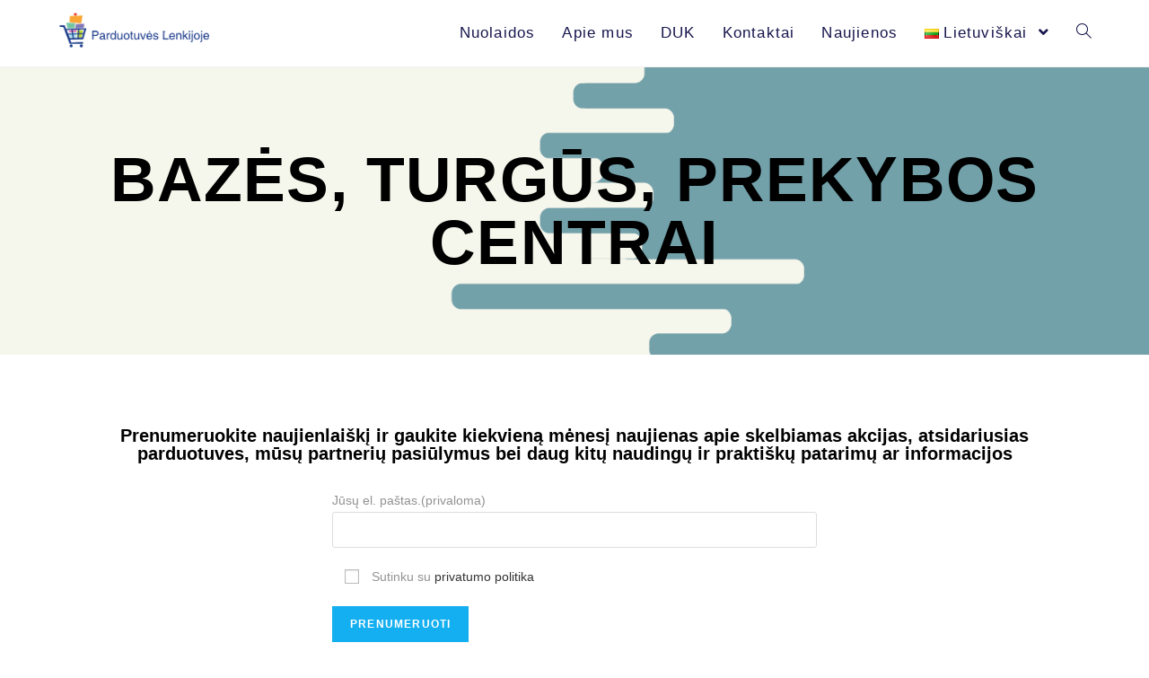

--- FILE ---
content_type: text/html; charset=UTF-8
request_url: https://parduotuveslenkijoje.lt/bazes/
body_size: 43424
content:

<!DOCTYPE html>
<html class="html" lang="lt-LT" itemscope itemtype="http://schema.org/WebPage">
<head>
	<meta charset="UTF-8">
	<link rel="profile" href="http://gmpg.org/xfn/11">

	<link rel="alternate" href="https://parduotuveslenkijoje.lt/bazes/" hreflang="lt" />
<link rel="alternate" href="https://parduotuveslenkijoje.lt/ru/%d0%b1%d0%b0%d0%b7%d1%8b/" hreflang="ru" />
<meta name="viewport" content="width=device-width, initial-scale=1">
	<!-- This site is optimized with the Yoast SEO plugin v14.4.1 - https://yoast.com/wordpress/plugins/seo/ -->
	<title>Bazės ir turgūs Lenkijoje</title>
	<meta name="description" content="Bazės bei turgūs Lenkijoje. Suraskite jums artimiausias bazes bei turgus, kur galite įsigyti norimų prekių" />
	<meta name="robots" content="index, follow" />
	<meta name="googlebot" content="index, follow, max-snippet:-1, max-image-preview:large, max-video-preview:-1" />
	<meta name="bingbot" content="index, follow, max-snippet:-1, max-image-preview:large, max-video-preview:-1" />
	<link rel="canonical" href="https://parduotuveslenkijoje.lt/bazes/" />
	<meta property="og:locale" content="lt_LT" />
	<meta property="og:locale:alternate" content="ru_RU" />
	<meta property="og:type" content="article" />
	<meta property="og:title" content="Bazės ir turgūs Lenkijoje" />
	<meta property="og:description" content="Bazės bei turgūs Lenkijoje. Suraskite jums artimiausias bazes bei turgus, kur galite įsigyti norimų prekių" />
	<meta property="og:url" content="https://parduotuveslenkijoje.lt/bazes/" />
	<meta property="og:site_name" content="Parduotuvės Lenkijoje" />
	<meta property="article:modified_time" content="2024-06-04T07:21:12+00:00" />
	<meta property="og:image" content="https://parduotuveslenkijoje.lt/wp-content/uploads/2022/01/carrefour-logo-768x639.jpg" />
	<meta name="twitter:card" content="summary_large_image" />
	<script type="application/ld+json" class="yoast-schema-graph">{"@context":"https://schema.org","@graph":[{"@type":"WebSite","@id":"https://parduotuveslenkijoje.lt/#website","url":"https://parduotuveslenkijoje.lt/","name":"Parduotuv\u0117s Lenkijoje","description":"Raskite parduotuves esan\u010dias Lenkijoje vienoje vietoje","potentialAction":[{"@type":"SearchAction","target":"https://parduotuveslenkijoje.lt/?s={search_term_string}","query-input":"required name=search_term_string"}],"inLanguage":"lt-LT"},{"@type":"ImageObject","@id":"https://parduotuveslenkijoje.lt/bazes/#primaryimage","inLanguage":"lt-LT","url":"https://i1.wp.com/parduotuveslenkijoje.lt/wp-content/uploads/2022/01/carrefour-logo.jpg?fit=1200%2C998&ssl=1","width":1200,"height":998,"caption":"carrefour parduotuv\u0117 Suvalkuose"},{"@type":"WebPage","@id":"https://parduotuveslenkijoje.lt/bazes/#webpage","url":"https://parduotuveslenkijoje.lt/bazes/","name":"Baz\u0117s ir turg\u016bs Lenkijoje","isPartOf":{"@id":"https://parduotuveslenkijoje.lt/#website"},"primaryImageOfPage":{"@id":"https://parduotuveslenkijoje.lt/bazes/#primaryimage"},"datePublished":"2019-05-08T12:52:55+00:00","dateModified":"2024-06-04T07:21:12+00:00","description":"Baz\u0117s bei turg\u016bs Lenkijoje. Suraskite jums artimiausias bazes bei turgus, kur galite \u012fsigyti norim\u0173 preki\u0173","inLanguage":"lt-LT","potentialAction":[{"@type":"ReadAction","target":["https://parduotuveslenkijoje.lt/bazes/"]}]}]}</script>
	<!-- / Yoast SEO plugin. -->


<link rel='dns-prefetch' href='//www.google.com' />
<link rel='dns-prefetch' href='//www.googletagmanager.com' />
<link rel='dns-prefetch' href='//s.w.org' />
<link rel='dns-prefetch' href='//pagead2.googlesyndication.com' />
<link rel="alternate" type="application/rss+xml" title="Parduotuvės Lenkijoje &raquo; Įrašų RSS srautas" href="https://parduotuveslenkijoje.lt/feed/" />
<link rel="alternate" type="application/rss+xml" title="Parduotuvės Lenkijoje &raquo; Komentarų RSS srautas" href="https://parduotuveslenkijoje.lt/comments/feed/" />
		<!-- This site uses the Google Analytics by ExactMetrics plugin v7.10.0 - Using Analytics tracking - https://www.exactmetrics.com/ -->
							<script
				src="//www.googletagmanager.com/gtag/js?id=UA-119236172-1"  data-cfasync="false" data-wpfc-render="false" type="text/javascript" async></script>
			<script data-cfasync="false" data-wpfc-render="false" type="text/javascript">
				var em_version = '7.10.0';
				var em_track_user = true;
				var em_no_track_reason = '';
				
								var disableStrs = [
															'ga-disable-UA-119236172-1',
									];

				/* Function to detect opted out users */
				function __gtagTrackerIsOptedOut() {
					for (var index = 0; index < disableStrs.length; index++) {
						if (document.cookie.indexOf(disableStrs[index] + '=true') > -1) {
							return true;
						}
					}

					return false;
				}

				/* Disable tracking if the opt-out cookie exists. */
				if (__gtagTrackerIsOptedOut()) {
					for (var index = 0; index < disableStrs.length; index++) {
						window[disableStrs[index]] = true;
					}
				}

				/* Opt-out function */
				function __gtagTrackerOptout() {
					for (var index = 0; index < disableStrs.length; index++) {
						document.cookie = disableStrs[index] + '=true; expires=Thu, 31 Dec 2099 23:59:59 UTC; path=/';
						window[disableStrs[index]] = true;
					}
				}

				if ('undefined' === typeof gaOptout) {
					function gaOptout() {
						__gtagTrackerOptout();
					}
				}
								window.dataLayer = window.dataLayer || [];

				window.ExactMetricsDualTracker = {
					helpers: {},
					trackers: {},
				};
				if (em_track_user) {
					function __gtagDataLayer() {
						dataLayer.push(arguments);
					}

					function __gtagTracker(type, name, parameters) {
						if (!parameters) {
							parameters = {};
						}

						if (parameters.send_to) {
							__gtagDataLayer.apply(null, arguments);
							return;
						}

						if (type === 'event') {
							
														parameters.send_to = exactmetrics_frontend.ua;
							__gtagDataLayer(type, name, parameters);
													} else {
							__gtagDataLayer.apply(null, arguments);
						}
					}

					__gtagTracker('js', new Date());
					__gtagTracker('set', {
						'developer_id.dNDMyYj': true,
											});
															__gtagTracker('config', 'UA-119236172-1', {"forceSSL":"true"} );
										window.gtag = __gtagTracker;										(function () {
						/* https://developers.google.com/analytics/devguides/collection/analyticsjs/ */
						/* ga and __gaTracker compatibility shim. */
						var noopfn = function () {
							return null;
						};
						var newtracker = function () {
							return new Tracker();
						};
						var Tracker = function () {
							return null;
						};
						var p = Tracker.prototype;
						p.get = noopfn;
						p.set = noopfn;
						p.send = function () {
							var args = Array.prototype.slice.call(arguments);
							args.unshift('send');
							__gaTracker.apply(null, args);
						};
						var __gaTracker = function () {
							var len = arguments.length;
							if (len === 0) {
								return;
							}
							var f = arguments[len - 1];
							if (typeof f !== 'object' || f === null || typeof f.hitCallback !== 'function') {
								if ('send' === arguments[0]) {
									var hitConverted, hitObject = false, action;
									if ('event' === arguments[1]) {
										if ('undefined' !== typeof arguments[3]) {
											hitObject = {
												'eventAction': arguments[3],
												'eventCategory': arguments[2],
												'eventLabel': arguments[4],
												'value': arguments[5] ? arguments[5] : 1,
											}
										}
									}
									if ('pageview' === arguments[1]) {
										if ('undefined' !== typeof arguments[2]) {
											hitObject = {
												'eventAction': 'page_view',
												'page_path': arguments[2],
											}
										}
									}
									if (typeof arguments[2] === 'object') {
										hitObject = arguments[2];
									}
									if (typeof arguments[5] === 'object') {
										Object.assign(hitObject, arguments[5]);
									}
									if ('undefined' !== typeof arguments[1].hitType) {
										hitObject = arguments[1];
										if ('pageview' === hitObject.hitType) {
											hitObject.eventAction = 'page_view';
										}
									}
									if (hitObject) {
										action = 'timing' === arguments[1].hitType ? 'timing_complete' : hitObject.eventAction;
										hitConverted = mapArgs(hitObject);
										__gtagTracker('event', action, hitConverted);
									}
								}
								return;
							}

							function mapArgs(args) {
								var arg, hit = {};
								var gaMap = {
									'eventCategory': 'event_category',
									'eventAction': 'event_action',
									'eventLabel': 'event_label',
									'eventValue': 'event_value',
									'nonInteraction': 'non_interaction',
									'timingCategory': 'event_category',
									'timingVar': 'name',
									'timingValue': 'value',
									'timingLabel': 'event_label',
									'page': 'page_path',
									'location': 'page_location',
									'title': 'page_title',
								};
								for (arg in args) {
																		if (!(!args.hasOwnProperty(arg) || !gaMap.hasOwnProperty(arg))) {
										hit[gaMap[arg]] = args[arg];
									} else {
										hit[arg] = args[arg];
									}
								}
								return hit;
							}

							try {
								f.hitCallback();
							} catch (ex) {
							}
						};
						__gaTracker.create = newtracker;
						__gaTracker.getByName = newtracker;
						__gaTracker.getAll = function () {
							return [];
						};
						__gaTracker.remove = noopfn;
						__gaTracker.loaded = true;
						window['__gaTracker'] = __gaTracker;
					})();
									} else {
										console.log("");
					(function () {
						function __gtagTracker() {
							return null;
						}

						window['__gtagTracker'] = __gtagTracker;
						window['gtag'] = __gtagTracker;
					})();
									}
			</script>
				<!-- / Google Analytics by ExactMetrics -->
				<script type="text/javascript">
			window._wpemojiSettings = {"baseUrl":"https:\/\/s.w.org\/images\/core\/emoji\/12.0.0-1\/72x72\/","ext":".png","svgUrl":"https:\/\/s.w.org\/images\/core\/emoji\/12.0.0-1\/svg\/","svgExt":".svg","source":{"concatemoji":"https:\/\/parduotuveslenkijoje.lt\/wp-includes\/js\/wp-emoji-release.min.js?ver=5.4.18"}};
			/*! This file is auto-generated */
			!function(e,a,t){var n,r,o,i=a.createElement("canvas"),p=i.getContext&&i.getContext("2d");function s(e,t){var a=String.fromCharCode;p.clearRect(0,0,i.width,i.height),p.fillText(a.apply(this,e),0,0);e=i.toDataURL();return p.clearRect(0,0,i.width,i.height),p.fillText(a.apply(this,t),0,0),e===i.toDataURL()}function c(e){var t=a.createElement("script");t.src=e,t.defer=t.type="text/javascript",a.getElementsByTagName("head")[0].appendChild(t)}for(o=Array("flag","emoji"),t.supports={everything:!0,everythingExceptFlag:!0},r=0;r<o.length;r++)t.supports[o[r]]=function(e){if(!p||!p.fillText)return!1;switch(p.textBaseline="top",p.font="600 32px Arial",e){case"flag":return s([127987,65039,8205,9895,65039],[127987,65039,8203,9895,65039])?!1:!s([55356,56826,55356,56819],[55356,56826,8203,55356,56819])&&!s([55356,57332,56128,56423,56128,56418,56128,56421,56128,56430,56128,56423,56128,56447],[55356,57332,8203,56128,56423,8203,56128,56418,8203,56128,56421,8203,56128,56430,8203,56128,56423,8203,56128,56447]);case"emoji":return!s([55357,56424,55356,57342,8205,55358,56605,8205,55357,56424,55356,57340],[55357,56424,55356,57342,8203,55358,56605,8203,55357,56424,55356,57340])}return!1}(o[r]),t.supports.everything=t.supports.everything&&t.supports[o[r]],"flag"!==o[r]&&(t.supports.everythingExceptFlag=t.supports.everythingExceptFlag&&t.supports[o[r]]);t.supports.everythingExceptFlag=t.supports.everythingExceptFlag&&!t.supports.flag,t.DOMReady=!1,t.readyCallback=function(){t.DOMReady=!0},t.supports.everything||(n=function(){t.readyCallback()},a.addEventListener?(a.addEventListener("DOMContentLoaded",n,!1),e.addEventListener("load",n,!1)):(e.attachEvent("onload",n),a.attachEvent("onreadystatechange",function(){"complete"===a.readyState&&t.readyCallback()})),(n=t.source||{}).concatemoji?c(n.concatemoji):n.wpemoji&&n.twemoji&&(c(n.twemoji),c(n.wpemoji)))}(window,document,window._wpemojiSettings);
		</script>
		<style type="text/css">
img.wp-smiley,
img.emoji {
	display: inline !important;
	border: none !important;
	box-shadow: none !important;
	height: 1em !important;
	width: 1em !important;
	margin: 0 .07em !important;
	vertical-align: -0.1em !important;
	background: none !important;
	padding: 0 !important;
}
</style>
	<link rel='stylesheet' id='wp-block-library-css'  href='https://c0.wp.com/c/5.4.18/wp-includes/css/dist/block-library/style.min.css' type='text/css' media='all' />
<style id='wp-block-library-inline-css' type='text/css'>
.has-text-align-justify{text-align:justify;}
</style>
<link rel='stylesheet' id='wp-block-library-theme-css'  href='https://c0.wp.com/c/5.4.18/wp-includes/css/dist/block-library/theme.min.css' type='text/css' media='all' />
<link rel='stylesheet' id='contact-form-7-css'  href='https://parduotuveslenkijoje.lt/wp-content/plugins/contact-form-7/includes/css/styles.css?ver=5.1.9' type='text/css' media='all' />
<style id='contact-form-7-inline-css' type='text/css'>
.wpcf7 .wpcf7-recaptcha iframe {margin-bottom: 0;}.wpcf7 .wpcf7-recaptcha[data-align="center"] > div {margin: 0 auto;}.wpcf7 .wpcf7-recaptcha[data-align="right"] > div {margin: 0 0 0 auto;}
</style>
<link rel='stylesheet' id='font-awesome-css'  href='https://parduotuveslenkijoje.lt/wp-content/themes/oceanwp/assets/css/third/font-awesome.min.css?ver=4.7.0' type='text/css' media='all' />
<link rel='stylesheet' id='simple-line-icons-css'  href='https://parduotuveslenkijoje.lt/wp-content/themes/oceanwp/assets/css/third/simple-line-icons.min.css?ver=2.4.0' type='text/css' media='all' />
<link rel='stylesheet' id='magnific-popup-css'  href='https://parduotuveslenkijoje.lt/wp-content/themes/oceanwp/assets/css/third/magnific-popup.min.css?ver=1.0.0' type='text/css' media='all' />
<link rel='stylesheet' id='slick-css'  href='https://parduotuveslenkijoje.lt/wp-content/themes/oceanwp/assets/css/third/slick.min.css?ver=1.6.0' type='text/css' media='all' />
<link rel='stylesheet' id='oceanwp-style-css'  href='https://parduotuveslenkijoje.lt/wp-content/themes/oceanwp/assets/css/style.min.css?ver=1.6.1' type='text/css' media='all' />
<link rel='stylesheet' id='elementor-icons-css'  href='https://parduotuveslenkijoje.lt/wp-content/plugins/elementor/assets/lib/eicons/css/elementor-icons.min.css?ver=5.11.0' type='text/css' media='all' />
<link rel='stylesheet' id='elementor-animations-css'  href='https://parduotuveslenkijoje.lt/wp-content/plugins/elementor/assets/lib/animations/animations.min.css?ver=3.1.4' type='text/css' media='all' />
<link rel='stylesheet' id='elementor-frontend-legacy-css'  href='https://parduotuveslenkijoje.lt/wp-content/plugins/elementor/assets/css/frontend-legacy.min.css?ver=3.1.4' type='text/css' media='all' />
<link rel='stylesheet' id='elementor-frontend-css'  href='https://parduotuveslenkijoje.lt/wp-content/plugins/elementor/assets/css/frontend.min.css?ver=3.1.4' type='text/css' media='all' />
<link rel='stylesheet' id='elementor-post-3687-css'  href='https://parduotuveslenkijoje.lt/wp-content/uploads/elementor/css/post-3687.css?ver=1712563065' type='text/css' media='all' />
<link rel='stylesheet' id='font-awesome-5-all-css'  href='https://parduotuveslenkijoje.lt/wp-content/plugins/elementor/assets/lib/font-awesome/css/all.min.css?ver=3.1.4' type='text/css' media='all' />
<link rel='stylesheet' id='font-awesome-4-shim-css'  href='https://parduotuveslenkijoje.lt/wp-content/plugins/elementor/assets/lib/font-awesome/css/v4-shims.min.css?ver=3.1.4' type='text/css' media='all' />
<link rel='stylesheet' id='elementor-global-css'  href='https://parduotuveslenkijoje.lt/wp-content/uploads/elementor/css/global.css?ver=1712563065' type='text/css' media='all' />
<link rel='stylesheet' id='elementor-post-2277-css'  href='https://parduotuveslenkijoje.lt/wp-content/uploads/elementor/css/post-2277.css?ver=1717485673' type='text/css' media='all' />
<link rel='stylesheet' id='oe-widgets-style-css'  href='https://parduotuveslenkijoje.lt/wp-content/plugins/ocean-extra/assets/css/widgets.css?ver=5.4.18' type='text/css' media='all' />
<link rel='stylesheet' id='google-fonts-1-css'  href='https://fonts.googleapis.com/css?family=Roboto%3A100%2C100italic%2C200%2C200italic%2C300%2C300italic%2C400%2C400italic%2C500%2C500italic%2C600%2C600italic%2C700%2C700italic%2C800%2C800italic%2C900%2C900italic%7CRoboto+Slab%3A100%2C100italic%2C200%2C200italic%2C300%2C300italic%2C400%2C400italic%2C500%2C500italic%2C600%2C600italic%2C700%2C700italic%2C800%2C800italic%2C900%2C900italic&#038;subset=latin-ext&#038;ver=5.4.18' type='text/css' media='all' />
<link rel='stylesheet' id='jetpack_css-css'  href='https://c0.wp.com/p/jetpack/8.6.4/css/jetpack.css' type='text/css' media='all' />
<script type='text/javascript' src='https://parduotuveslenkijoje.lt/wp-content/plugins/google-analytics-dashboard-for-wp/assets/js/frontend-gtag.min.js?ver=7.10.0'></script>
<script data-cfasync="false" data-wpfc-render="false" type="text/javascript" id='exactmetrics-frontend-script-js-extra'>/* <![CDATA[ */
var exactmetrics_frontend = {"js_events_tracking":"true","download_extensions":"zip,mp3,mpeg,pdf,docx,pptx,xlsx,rar","inbound_paths":"[{\"path\":\"\\\/go\\\/\",\"label\":\"affiliate\"},{\"path\":\"\\\/recommend\\\/\",\"label\":\"affiliate\"}]","home_url":"https:\/\/parduotuveslenkijoje.lt","hash_tracking":"false","ua":"UA-119236172-1","v4_id":""};/* ]]> */
</script>
<script type='text/javascript' src='https://c0.wp.com/c/5.4.18/wp-includes/js/jquery/jquery.js'></script>
<script type='text/javascript' src='https://c0.wp.com/c/5.4.18/wp-includes/js/jquery/jquery-migrate.min.js'></script>

<!-- Google Analytics snippet added by Site Kit -->
<script type='text/javascript' src='https://www.googletagmanager.com/gtag/js?id=UA-119236172-1' async></script>
<script type='text/javascript'>
window.dataLayer = window.dataLayer || [];function gtag(){dataLayer.push(arguments);}
gtag('set', 'linker', {"domains":["parduotuveslenkijoje.lt"]} );
gtag("js", new Date());
gtag("set", "developer_id.dZTNiMT", true);
gtag("config", "UA-119236172-1", {"anonymize_ip":true});
gtag("config", "G-116FJM68LH");
</script>

<!-- End Google Analytics snippet added by Site Kit -->
<script type='text/javascript' src='https://parduotuveslenkijoje.lt/wp-content/plugins/elementor/assets/lib/font-awesome/js/v4-shims.min.js?ver=3.1.4'></script>
<link rel='https://api.w.org/' href='https://parduotuveslenkijoje.lt/wp-json/' />
<link rel="EditURI" type="application/rsd+xml" title="RSD" href="https://parduotuveslenkijoje.lt/xmlrpc.php?rsd" />
<link rel="wlwmanifest" type="application/wlwmanifest+xml" href="https://parduotuveslenkijoje.lt/wp-includes/wlwmanifest.xml" /> 
<meta name="generator" content="WordPress 5.4.18" />
<link rel='shortlink' href='https://parduotuveslenkijoje.lt/?p=2277' />
<link rel="alternate" type="application/json+oembed" href="https://parduotuveslenkijoje.lt/wp-json/oembed/1.0/embed?url=https%3A%2F%2Fparduotuveslenkijoje.lt%2Fbazes%2F" />
<link rel="alternate" type="text/xml+oembed" href="https://parduotuveslenkijoje.lt/wp-json/oembed/1.0/embed?url=https%3A%2F%2Fparduotuveslenkijoje.lt%2Fbazes%2F&#038;format=xml" />
<meta name="generator" content="Site Kit by Google 1.80.0" />
<link rel='dns-prefetch' href='//i0.wp.com'/>
<link rel='dns-prefetch' href='//i1.wp.com'/>
<link rel='dns-prefetch' href='//i2.wp.com'/>
<link rel='dns-prefetch' href='//c0.wp.com'/>
<style type='text/css'>img#wpstats{display:none}</style>
<!-- Google AdSense snippet added by Site Kit -->
<meta name="google-adsense-platform-account" content="ca-host-pub-2644536267352236">
<meta name="google-adsense-platform-domain" content="sitekit.withgoogle.com">
<!-- End Google AdSense snippet added by Site Kit -->
			<style type="text/css">
				/* If html does not have either class, do not show lazy loaded images. */
				html:not( .jetpack-lazy-images-js-enabled ):not( .js ) .jetpack-lazy-image {
					display: none;
				}
			</style>
			<script>
				document.documentElement.classList.add(
					'jetpack-lazy-images-js-enabled'
				);
			</script>
		
<!-- Google AdSense snippet added by Site Kit -->
<script  async src="https://pagead2.googlesyndication.com/pagead/js/adsbygoogle.js?client=ca-pub-5481210471700613" crossorigin="anonymous"></script>

<!-- End Google AdSense snippet added by Site Kit -->

<!-- Google Tag Manager snippet added by Site Kit -->
<script>
			( function( w, d, s, l, i ) {
				w[l] = w[l] || [];
				w[l].push( {'gtm.start': new Date().getTime(), event: 'gtm.js'} );
				var f = d.getElementsByTagName( s )[0],
					j = d.createElement( s ), dl = l != 'dataLayer' ? '&l=' + l : '';
				j.async = true;
				j.src = 'https://www.googletagmanager.com/gtm.js?id=' + i + dl;
				f.parentNode.insertBefore( j, f );
			} )( window, document, 'script', 'dataLayer', 'GTM-T25G2QF' );
			
</script>

<!-- End Google Tag Manager snippet added by Site Kit -->
<link rel="icon" href="https://i1.wp.com/parduotuveslenkijoje.lt/wp-content/uploads/2019/04/cropped-cropped-36336060_644297322573223_429829722709426176_n.png?fit=32%2C32&#038;ssl=1" sizes="32x32" />
<link rel="icon" href="https://i1.wp.com/parduotuveslenkijoje.lt/wp-content/uploads/2019/04/cropped-cropped-36336060_644297322573223_429829722709426176_n.png?fit=192%2C192&#038;ssl=1" sizes="192x192" />
<link rel="apple-touch-icon" href="https://i1.wp.com/parduotuveslenkijoje.lt/wp-content/uploads/2019/04/cropped-cropped-36336060_644297322573223_429829722709426176_n.png?fit=180%2C180&#038;ssl=1" />
<meta name="msapplication-TileImage" content="https://i1.wp.com/parduotuveslenkijoje.lt/wp-content/uploads/2019/04/cropped-cropped-36336060_644297322573223_429829722709426176_n.png?fit=270%2C270&#038;ssl=1" />
		<style type="text/css" id="wp-custom-css">
			.wpcf7 p{margin:auto;width:50%;padding:10px}#footer-bottom #footer-bottom-menu{float:left;text-align:left;padding-right:15px}#footer-bottom #copyright{float:right;text-align:right;padding-left:15px}@media screen and (max-width:767px){.elementor-heading-title,.elementor-size-default{text-align:center}.elementor-text-editor,.elementor-clearfix{text-align:center}#footer-bottom #footer-bottom-menu{text-align:center}#footer-bottom #copyright{text-align:center}}		</style>
		<!-- OceanWP CSS -->
<style type="text/css">
/* Header CSS */#site-header.has-header-media .overlay-header-media{background-color:rgba(0,0,0,0.5)}#site-logo #site-logo-inner a img,#site-header.center-header #site-navigation-wrap .middle-site-logo a img{max-width:174px}#site-navigation-wrap .dropdown-menu >li >a,.oceanwp-mobile-menu-icon a,#searchform-header-replace-close{color:#17164d}#site-navigation-wrap .dropdown-menu >li >a:hover,.oceanwp-mobile-menu-icon a:hover,#searchform-header-replace-close:hover{color:#3647c4}/* Typography CSS */#site-navigation-wrap .dropdown-menu >li >a,#site-header.full_screen-header .fs-dropdown-menu >li >a,#site-header.top-header #site-navigation-wrap .dropdown-menu >li >a,#site-header.center-header #site-navigation-wrap .dropdown-menu >li >a,#site-header.medium-header #site-navigation-wrap .dropdown-menu >li >a,.oceanwp-mobile-menu-icon a{font-weight:500;font-size:17px;letter-spacing:1.2px}
</style>	<script data-ad-client="ca-pub-4497261643187960" async src="https://pagead2.googlesyndication.com/pagead/js/adsbygoogle.js"></script>
</head>

<body class="page-template-default page page-id-2277 wp-custom-logo wp-embed-responsive oceanwp-theme sidebar-mobile default-breakpoint content-full-screen page-header-disabled has-breadcrumbs elementor-default elementor-kit-3687 elementor-page elementor-page-2277">

	
	<div id="outer-wrap" class="site clr">

		
		<div id="wrap" class="clr">

			
			
<header id="site-header" class="minimal-header clr" data-height="74" itemscope="itemscope" itemtype="http://schema.org/WPHeader">

	
		
			
			<div id="site-header-inner" class="clr container">

				
				

<div id="site-logo" class="clr" itemscope itemtype="http://schema.org/Brand">

	
	<div id="site-logo-inner" class="clr">

		<a href="https://parduotuveslenkijoje.lt/" class="custom-logo-link" rel="home"><img width="414" height="109" src="https://i1.wp.com/parduotuveslenkijoje.lt/wp-content/uploads/2018/06/cropped-36336060_644297322573223_429829722709426176_n.png?fit=414%2C109&amp;ssl=1" class="custom-logo jetpack-lazy-image" alt="Parduotuvės Lenkijoje" data-lazy-srcset="https://i1.wp.com/parduotuveslenkijoje.lt/wp-content/uploads/2018/06/cropped-36336060_644297322573223_429829722709426176_n.png?w=414&amp;ssl=1 414w, https://i1.wp.com/parduotuveslenkijoje.lt/wp-content/uploads/2018/06/cropped-36336060_644297322573223_429829722709426176_n.png?resize=300%2C79&amp;ssl=1 300w" data-lazy-sizes="(max-width: 414px) 100vw, 414px" data-lazy-src="https://i1.wp.com/parduotuveslenkijoje.lt/wp-content/uploads/2018/06/cropped-36336060_644297322573223_429829722709426176_n.png?fit=414%2C109&amp;ssl=1&amp;is-pending-load=1" srcset="[data-uri]" /></a>
	</div><!-- #site-logo-inner -->

	
	
</div><!-- #site-logo -->

			<div id="site-navigation-wrap" class="clr">
		
			
			
			<nav id="site-navigation" class="navigation main-navigation clr" itemscope="itemscope" itemtype="http://schema.org/SiteNavigationElement">

				<ul id="menu-apatiniu-nuorodu-meniu" class="main-menu dropdown-menu sf-menu"><li id="menu-item-4202" class="menu-item menu-item-type-post_type menu-item-object-page menu-item-4202"><a href="https://parduotuveslenkijoje.lt/nuolaidos/" class="menu-link"><span class="text-wrap">Nuolaidos</span></a></li><li id="menu-item-147" class="menu-item menu-item-type-post_type menu-item-object-page menu-item-147"><a href="https://parduotuveslenkijoje.lt/apie/" class="menu-link"><span class="text-wrap">Apie mus</span></a></li><li id="menu-item-967" class="menu-item menu-item-type-post_type menu-item-object-page menu-item-967"><a href="https://parduotuveslenkijoje.lt/duk/" class="menu-link"><span class="text-wrap">DUK</span></a></li><li id="menu-item-146" class="menu-item menu-item-type-post_type menu-item-object-page menu-item-146"><a href="https://parduotuveslenkijoje.lt/susisiekime/" class="menu-link"><span class="text-wrap">Kontaktai</span></a></li><li id="menu-item-4129" class="menu-item menu-item-type-post_type menu-item-object-page menu-item-4129"><a href="https://parduotuveslenkijoje.lt/naujienos/" class="menu-link"><span class="text-wrap">Naujienos</span></a></li><li id="menu-item-4074" class="pll-parent-menu-item menu-item menu-item-type-custom menu-item-object-custom current-menu-parent menu-item-has-children dropdown menu-item-4074"><a href="#pll_switcher" class="menu-link"><span class="text-wrap"><img src="[data-uri]" alt="Lietuviškai" width="16" height="11" style="width: 16px; height: 11px;" /><span style="margin-left:0.3em;">Lietuviškai</span> <span class="nav-arrow fa fa-angle-down"></span></span></a>
<ul class="sub-menu">
	<li class="lang-item lang-item-9 lang-item-lt current-lang lang-item-first menu-item menu-item-type-custom menu-item-object-custom menu-item-4074-lt"><a href="https://parduotuveslenkijoje.lt/bazes/" hreflang="lt-LT" lang="lt-LT" class="menu-link"><span class="text-wrap"><img src="[data-uri]" alt="Lietuviškai" width="16" height="11" style="width: 16px; height: 11px;" /><span style="margin-left:0.3em;">Lietuviškai</span></span></a></li>	<li class="lang-item lang-item-12 lang-item-ru menu-item menu-item-type-custom menu-item-object-custom menu-item-4074-ru"><a href="https://parduotuveslenkijoje.lt/ru/%d0%b1%d0%b0%d0%b7%d1%8b/" hreflang="ru-RU" lang="ru-RU" class="menu-link"><span class="text-wrap"><img src="[data-uri]" alt="Русский" width="16" height="11" style="width: 16px; height: 11px;" /><span style="margin-left:0.3em;">Русский</span></span></a></li></ul>
</li><li class="search-toggle-li"><a href="#" class="site-search-toggle search-dropdown-toggle"><span class="icon-magnifier"></span></a></li></ul>
<div id="searchform-dropdown" class="header-searchform-wrap clr">
	
<form method="get" class="searchform" id="searchform" action="https://parduotuveslenkijoje.lt/">
	<input type="text" class="field" name="s" id="s" placeholder="Search">
	</form></div><!-- #searchform-dropdown -->
			</nav><!-- #site-navigation -->

			
			
					</div><!-- #site-navigation-wrap -->
		
		
	
				
	<div class="oceanwp-mobile-menu-icon clr mobile-right">

		
		
		
		<a href="#" class="mobile-menu">
							<i class="fa fa-bars"></i>
							<span class="oceanwp-text">Menu</span>

						</a>

		
		
		
	</div><!-- #oceanwp-mobile-menu-navbar -->


			</div><!-- #site-header-inner -->

			
			
		
				
	
</header><!-- #site-header -->


						
			<main id="main" class="site-main clr" >

				
	
	<div id="content-wrap" class="container clr">

		
		<div id="primary" class="content-area clr">

			
			<div id="content" class="site-content clr">

				
				
<article class="single-page-article clr">

	
<div class="entry clr" itemprop="text">
				<div data-elementor-type="wp-post" data-elementor-id="2277" class="elementor elementor-2277" data-elementor-settings="[]">
						<div class="elementor-inner">
							<div class="elementor-section-wrap">
							<section class="elementor-section elementor-top-section elementor-element elementor-element-6baae1e elementor-section-boxed elementor-section-height-default elementor-section-height-default" data-id="6baae1e" data-element_type="section" data-settings="{&quot;background_background&quot;:&quot;classic&quot;}">
						<div class="elementor-container elementor-column-gap-default">
							<div class="elementor-row">
					<div class="elementor-column elementor-col-100 elementor-top-column elementor-element elementor-element-e6dc381" data-id="e6dc381" data-element_type="column">
			<div class="elementor-column-wrap elementor-element-populated">
							<div class="elementor-widget-wrap">
						<div class="elementor-element elementor-element-561ccdb elementor-widget elementor-widget-heading" data-id="561ccdb" data-element_type="widget" data-widget_type="heading.default">
				<div class="elementor-widget-container">
			<h2 class="elementor-heading-title elementor-size-large">Bazės, turgūs, prekybos centrai</h2>		</div>
				</div>
						</div>
					</div>
		</div>
								</div>
					</div>
		</section>
				<section class="elementor-section elementor-top-section elementor-element elementor-element-3eda002 elementor-section-boxed elementor-section-height-default elementor-section-height-default" data-id="3eda002" data-element_type="section">
						<div class="elementor-container elementor-column-gap-default">
							<div class="elementor-row">
					<div class="elementor-column elementor-col-100 elementor-top-column elementor-element elementor-element-32be841" data-id="32be841" data-element_type="column">
			<div class="elementor-column-wrap elementor-element-populated">
							<div class="elementor-widget-wrap">
						<div class="elementor-element elementor-element-1592be3 elementor-widget elementor-widget-spacer" data-id="1592be3" data-element_type="widget" data-widget_type="spacer.default">
				<div class="elementor-widget-container">
					<div class="elementor-spacer">
			<div class="elementor-spacer-inner"></div>
		</div>
				</div>
				</div>
				<div class="elementor-element elementor-element-f4a5373 elementor-widget elementor-widget-heading" data-id="f4a5373" data-element_type="widget" data-widget_type="heading.default">
				<div class="elementor-widget-container">
			<h2 class="elementor-heading-title elementor-size-default">Prenumeruokite naujienlaiškį ir gaukite kiekvieną mėnesį naujienas apie skelbiamas akcijas, atsidariusias parduotuves, mūsų partnerių pasiūlymus bei daug kitų naudingų ir praktiškų patarimų ar informacijos</h2>		</div>
				</div>
				<div class="elementor-element elementor-element-b185814 elementor-widget elementor-widget-shortcode" data-id="b185814" data-element_type="widget" data-widget_type="shortcode.default">
				<div class="elementor-widget-container">
					<div class="elementor-shortcode"><div role="form" class="wpcf7" id="wpcf7-f3593-p2277-o1" lang="lt-LT" dir="ltr">
<div class="screen-reader-response" aria-live="polite"></div>
<form action="/bazes/#wpcf7-f3593-p2277-o1" method="post" class="wpcf7-form" novalidate="novalidate">
<div style="display: none;">
<input type="hidden" name="_wpcf7" value="3593" />
<input type="hidden" name="_wpcf7_version" value="5.1.9" />
<input type="hidden" name="_wpcf7_locale" value="lt_LT" />
<input type="hidden" name="_wpcf7_unit_tag" value="wpcf7-f3593-p2277-o1" />
<input type="hidden" name="_wpcf7_container_post" value="2277" />
<input type="hidden" name="g-recaptcha-response" value="" />
</div>
<p><label> Jūsų el. paštas.(privaloma)<br />
    <span class="wpcf7-form-control-wrap your-email"><input type="email" name="your-email" value="" size="40" class="wpcf7-form-control wpcf7-text wpcf7-email wpcf7-validates-as-required wpcf7-validates-as-email" aria-required="true" aria-invalid="false" /></span> </label></p>
<p><span class="wpcf7-form-control-wrap acceptance-609"><span class="wpcf7-form-control wpcf7-acceptance"><span class="wpcf7-list-item"><label><input type="checkbox" name="acceptance-609" value="1" aria-invalid="false" /><span class="wpcf7-list-item-label">Sutinku su <a href="https://parduotuveslenkijoje.lt/privatumo-politika/"> privatumo politika </a></span></label></span></span></span></p>
<p><input type="submit" value="Prenumeruoti" class="wpcf7-form-control wpcf7-submit" /></p>
<div class="wpcf7-response-output wpcf7-display-none" aria-hidden="true"></div></form></div></div>
				</div>
				</div>
				<div class="elementor-element elementor-element-b22d343 elementor-widget elementor-widget-spacer" data-id="b22d343" data-element_type="widget" data-widget_type="spacer.default">
				<div class="elementor-widget-container">
					<div class="elementor-spacer">
			<div class="elementor-spacer-inner"></div>
		</div>
				</div>
				</div>
						</div>
					</div>
		</div>
								</div>
					</div>
		</section>
				<section class="elementor-section elementor-top-section elementor-element elementor-element-4440330 elementor-section-boxed elementor-section-height-default elementor-section-height-default" data-id="4440330" data-element_type="section">
						<div class="elementor-container elementor-column-gap-default">
							<div class="elementor-row">
					<div class="elementor-column elementor-col-50 elementor-top-column elementor-element elementor-element-b1e0aab" data-id="b1e0aab" data-element_type="column">
			<div class="elementor-column-wrap elementor-element-populated">
							<div class="elementor-widget-wrap">
						<div class="elementor-element elementor-element-a1b8d38 elementor-widget elementor-widget-image" data-id="a1b8d38" data-element_type="widget" data-widget_type="image.default">
				<div class="elementor-widget-container">
					<div class="elementor-image">
											<a href="https://www.google.com/maps/place/Carrefour/@54.1086179,22.9247449,17z/data=!3m1!4b1!4m5!3m4!1s0x46e103006b76f629:0xbc30481375f49157!8m2!3d54.1086148!4d22.9269336">
							<img width="768" height="639" src="https://i1.wp.com/parduotuveslenkijoje.lt/wp-content/uploads/2022/01/carrefour-logo.jpg?fit=768%2C639&amp;ssl=1" class="attachment-medium_large size-medium_large jetpack-lazy-image" alt="carrefour" data-lazy-srcset="https://i1.wp.com/parduotuveslenkijoje.lt/wp-content/uploads/2022/01/carrefour-logo.jpg?w=1200&amp;ssl=1 1200w, https://i1.wp.com/parduotuveslenkijoje.lt/wp-content/uploads/2022/01/carrefour-logo.jpg?resize=300%2C250&amp;ssl=1 300w, https://i1.wp.com/parduotuveslenkijoje.lt/wp-content/uploads/2022/01/carrefour-logo.jpg?resize=1024%2C852&amp;ssl=1 1024w, https://i1.wp.com/parduotuveslenkijoje.lt/wp-content/uploads/2022/01/carrefour-logo.jpg?resize=768%2C639&amp;ssl=1 768w" data-lazy-sizes="(max-width: 768px) 100vw, 768px" data-lazy-src="https://i1.wp.com/parduotuveslenkijoje.lt/wp-content/uploads/2022/01/carrefour-logo.jpg?fit=768%2C639&amp;ssl=1&amp;is-pending-load=1" srcset="[data-uri]" />								</a>
											</div>
				</div>
				</div>
						</div>
					</div>
		</div>
				<div class="elementor-column elementor-col-50 elementor-top-column elementor-element elementor-element-3be02a5" data-id="3be02a5" data-element_type="column">
			<div class="elementor-column-wrap elementor-element-populated">
							<div class="elementor-widget-wrap">
						<div class="elementor-element elementor-element-72964bd elementor-widget elementor-widget-heading" data-id="72964bd" data-element_type="widget" data-widget_type="heading.default">
				<div class="elementor-widget-container">
			<h2 class="elementor-heading-title elementor-size-default"><a href="https://www.google.com/maps/place/Carrefour/@54.1086179,22.9247449,17z/data=!3m1!4b1!4m5!3m4!1s0x46e103006b76f629:0xbc30481375f49157!8m2!3d54.1086148!4d22.9269336">Prekybos centras</a></h2>		</div>
				</div>
				<div class="elementor-element elementor-element-6faba04 elementor-widget elementor-widget-text-editor" data-id="6faba04" data-element_type="widget" data-widget_type="text-editor.default">
				<div class="elementor-widget-container">
					<div class="elementor-text-editor elementor-clearfix"><p>Miestas: Suvalkai. Tadeusza Kościuszki 103</p></div>
				</div>
				</div>
						</div>
					</div>
		</div>
								</div>
					</div>
		</section>
				<section class="elementor-section elementor-top-section elementor-element elementor-element-a84bdd6 elementor-section-boxed elementor-section-height-default elementor-section-height-default" data-id="a84bdd6" data-element_type="section">
						<div class="elementor-container elementor-column-gap-default">
							<div class="elementor-row">
					<div class="elementor-column elementor-col-25 elementor-top-column elementor-element elementor-element-a4ec75d" data-id="a4ec75d" data-element_type="column">
			<div class="elementor-column-wrap elementor-element-populated">
							<div class="elementor-widget-wrap">
						<div class="elementor-element elementor-element-23e00d3 elementor-widget elementor-widget-image" data-id="23e00d3" data-element_type="widget" data-widget_type="image.default">
				<div class="elementor-widget-container">
					<div class="elementor-image">
										<img width="150" height="150" src="https://i1.wp.com/parduotuveslenkijoje.lt/wp-content/uploads/2019/05/5-1.jpg?resize=150%2C150&amp;ssl=1" class="attachment-thumbnail size-thumbnail jetpack-lazy-image" alt="" data-lazy-srcset="https://i1.wp.com/parduotuveslenkijoje.lt/wp-content/uploads/2019/05/5-1.jpg?resize=150%2C150&amp;ssl=1 150w, https://i1.wp.com/parduotuveslenkijoje.lt/wp-content/uploads/2019/05/5-1.jpg?zoom=2&amp;resize=150%2C150&amp;ssl=1 300w, https://i1.wp.com/parduotuveslenkijoje.lt/wp-content/uploads/2019/05/5-1.jpg?zoom=3&amp;resize=150%2C150&amp;ssl=1 450w" data-lazy-sizes="(max-width: 150px) 100vw, 150px" data-lazy-src="https://i1.wp.com/parduotuveslenkijoje.lt/wp-content/uploads/2019/05/5-1.jpg?resize=150%2C150&amp;ssl=1&amp;is-pending-load=1" srcset="[data-uri]" />											</div>
				</div>
				</div>
						</div>
					</div>
		</div>
				<div class="elementor-column elementor-col-25 elementor-top-column elementor-element elementor-element-4f3690b" data-id="4f3690b" data-element_type="column">
			<div class="elementor-column-wrap elementor-element-populated">
							<div class="elementor-widget-wrap">
						<div class="elementor-element elementor-element-4f6a70a elementor-widget elementor-widget-heading" data-id="4f6a70a" data-element_type="widget" data-widget_type="heading.default">
				<div class="elementor-widget-container">
			<h2 class="elementor-heading-title elementor-size-default"><a href="https://www.rossmann.pl/">Turgus</a></h2>		</div>
				</div>
				<div class="elementor-element elementor-element-48d779a elementor-widget elementor-widget-text-editor" data-id="48d779a" data-element_type="widget" data-widget_type="text-editor.default">
				<div class="elementor-widget-container">
					<div class="elementor-text-editor elementor-clearfix"><p>Miestas: Suvalkai, ul Maja 1, 40</p><p>Darbo laikas: Pirm. &#8211; Šešt.: 07:15 &#8211; 16:15</p></div>
				</div>
				</div>
						</div>
					</div>
		</div>
				<div class="elementor-column elementor-col-25 elementor-top-column elementor-element elementor-element-7695f6f" data-id="7695f6f" data-element_type="column">
			<div class="elementor-column-wrap elementor-element-populated">
							<div class="elementor-widget-wrap">
						<div class="elementor-element elementor-element-4b93acb elementor-widget elementor-widget-image" data-id="4b93acb" data-element_type="widget" data-widget_type="image.default">
				<div class="elementor-widget-container">
					<div class="elementor-image">
											<a href="https://tesco.pl/sklepy/centra-handlowe/suwalki-ul-kosciuszki-103/">
							<img width="652" height="216" src="https://i1.wp.com/parduotuveslenkijoje.lt/wp-content/uploads/2019/05/tesc.png?fit=652%2C216&amp;ssl=1" class="attachment-medium_large size-medium_large jetpack-lazy-image" alt="" data-lazy-srcset="https://i1.wp.com/parduotuveslenkijoje.lt/wp-content/uploads/2019/05/tesc.png?w=652&amp;ssl=1 652w, https://i1.wp.com/parduotuveslenkijoje.lt/wp-content/uploads/2019/05/tesc.png?resize=300%2C99&amp;ssl=1 300w" data-lazy-sizes="(max-width: 652px) 100vw, 652px" data-lazy-src="https://i1.wp.com/parduotuveslenkijoje.lt/wp-content/uploads/2019/05/tesc.png?fit=652%2C216&amp;ssl=1&amp;is-pending-load=1" srcset="[data-uri]" />								</a>
											</div>
				</div>
				</div>
						</div>
					</div>
		</div>
				<div class="elementor-column elementor-col-25 elementor-top-column elementor-element elementor-element-785f506" data-id="785f506" data-element_type="column">
			<div class="elementor-column-wrap elementor-element-populated">
							<div class="elementor-widget-wrap">
						<div class="elementor-element elementor-element-b33a403 elementor-widget elementor-widget-heading" data-id="b33a403" data-element_type="widget" data-widget_type="heading.default">
				<div class="elementor-widget-container">
			<h2 class="elementor-heading-title elementor-size-default"><a href="https://tesco.pl/sklepy/centra-handlowe/suwalki-ul-kosciuszki-103/">Prekybos centras</a></h2>		</div>
				</div>
				<div class="elementor-element elementor-element-edd6da9 elementor-widget elementor-widget-text-editor" data-id="edd6da9" data-element_type="widget" data-widget_type="text-editor.default">
				<div class="elementor-widget-container">
					<div class="elementor-text-editor elementor-clearfix"><p>Miestas: Balstogė, ul <span class="LrzXr">Sosabowskiego 2</span></p><p>Miestas: Varšuva, ul <span class="LrzXr">Wolska 71/73</span></p><p>Darbo laikas: Pirm. &#8211; Šešt.: 06 &#8211; 23</p></div>
				</div>
				</div>
						</div>
					</div>
		</div>
								</div>
					</div>
		</section>
				<section class="elementor-section elementor-top-section elementor-element elementor-element-1bf051b elementor-section-boxed elementor-section-height-default elementor-section-height-default" data-id="1bf051b" data-element_type="section">
						<div class="elementor-container elementor-column-gap-default">
							<div class="elementor-row">
					<div class="elementor-column elementor-col-25 elementor-top-column elementor-element elementor-element-8360275" data-id="8360275" data-element_type="column">
			<div class="elementor-column-wrap elementor-element-populated">
							<div class="elementor-widget-wrap">
						<div class="elementor-element elementor-element-d42bd43 elementor-widget elementor-widget-image" data-id="d42bd43" data-element_type="widget" data-widget_type="image.default">
				<div class="elementor-widget-container">
					<div class="elementor-image">
											<a href="https://www.lidl.pl/pl/index.htm">
							<img width="141" height="141" src="https://i0.wp.com/parduotuveslenkijoje.lt/wp-content/uploads/2019/05/lidl.png?fit=141%2C141&amp;ssl=1" class="attachment-large size-large jetpack-lazy-image" alt="" data-lazy-src="https://i0.wp.com/parduotuveslenkijoje.lt/wp-content/uploads/2019/05/lidl.png?fit=141%2C141&amp;ssl=1&amp;is-pending-load=1" srcset="[data-uri]" />								</a>
											</div>
				</div>
				</div>
						</div>
					</div>
		</div>
				<div class="elementor-column elementor-col-25 elementor-top-column elementor-element elementor-element-6255c3c" data-id="6255c3c" data-element_type="column">
			<div class="elementor-column-wrap elementor-element-populated">
							<div class="elementor-widget-wrap">
						<div class="elementor-element elementor-element-c20dfe7 elementor-widget elementor-widget-heading" data-id="c20dfe7" data-element_type="widget" data-widget_type="heading.default">
				<div class="elementor-widget-container">
			<h2 class="elementor-heading-title elementor-size-default"><a href="https://www.lidl.pl/pl/index.htm">Prekybos centras</a></h2>		</div>
				</div>
				<div class="elementor-element elementor-element-43162ba elementor-widget elementor-widget-text-editor" data-id="43162ba" data-element_type="widget" data-widget_type="text-editor.default">
				<div class="elementor-widget-container">
					<div class="elementor-text-editor elementor-clearfix"><p>Miestas: Suvalkai, ul Papieża Jana Pawła II 1</p><p>Miestas: Augustavas, ul Wojska Polskiego 28</p><p>Miestas: Varšuva, ul Borzymowska 26</p><p>Darbo laikas: Pirm. &#8211; Penk.: 08 &#8211; 16</p><p>Šeštadienį: 09 &#8211; 13<b><br /></b></p></div>
				</div>
				</div>
						</div>
					</div>
		</div>
				<div class="elementor-column elementor-col-25 elementor-top-column elementor-element elementor-element-323ca32" data-id="323ca32" data-element_type="column">
			<div class="elementor-column-wrap elementor-element-populated">
							<div class="elementor-widget-wrap">
						<div class="elementor-element elementor-element-761c4cd elementor-widget elementor-widget-image" data-id="761c4cd" data-element_type="widget" data-widget_type="image.default">
				<div class="elementor-widget-container">
					<div class="elementor-image">
											<a href="https://hurtownie.eurocash.pl/">
							<img width="225" height="57" src="https://i1.wp.com/parduotuveslenkijoje.lt/wp-content/uploads/2019/05/eur.png?fit=225%2C57&amp;ssl=1" class="attachment-large size-large jetpack-lazy-image" alt="" data-lazy-src="https://i1.wp.com/parduotuveslenkijoje.lt/wp-content/uploads/2019/05/eur.png?fit=225%2C57&amp;ssl=1&amp;is-pending-load=1" srcset="[data-uri]" />								</a>
											</div>
				</div>
				</div>
						</div>
					</div>
		</div>
				<div class="elementor-column elementor-col-25 elementor-top-column elementor-element elementor-element-c308ceb" data-id="c308ceb" data-element_type="column">
			<div class="elementor-column-wrap elementor-element-populated">
							<div class="elementor-widget-wrap">
						<div class="elementor-element elementor-element-2696b6b elementor-widget elementor-widget-heading" data-id="2696b6b" data-element_type="widget" data-widget_type="heading.default">
				<div class="elementor-widget-container">
			<h2 class="elementor-heading-title elementor-size-default"><a href="https://hurtownie.eurocash.pl/">Prekybos centras</a></h2>		</div>
				</div>
				<div class="elementor-element elementor-element-c00b632 elementor-widget elementor-widget-text-editor" data-id="c00b632" data-element_type="widget" data-widget_type="text-editor.default">
				<div class="elementor-widget-container">
					<div class="elementor-text-editor elementor-clearfix"><p>Miestas: Suvalkai, ul <span class="LrzXr">Szkolna 8</span></p><p>Darbo laikas: Pirm. &#8211; Penk.: 06 &#8211; 16</p><p>Šeštadienį: 06 &#8211; 13<b><br /></b></p></div>
				</div>
				</div>
						</div>
					</div>
		</div>
								</div>
					</div>
		</section>
				<section class="elementor-section elementor-top-section elementor-element elementor-element-a96793e elementor-section-boxed elementor-section-height-default elementor-section-height-default" data-id="a96793e" data-element_type="section">
						<div class="elementor-container elementor-column-gap-default">
							<div class="elementor-row">
					<div class="elementor-column elementor-col-25 elementor-top-column elementor-element elementor-element-5a10db8" data-id="5a10db8" data-element_type="column">
			<div class="elementor-column-wrap elementor-element-populated">
							<div class="elementor-widget-wrap">
						<div class="elementor-element elementor-element-d0c72fd elementor-widget elementor-widget-image" data-id="d0c72fd" data-element_type="widget" data-widget_type="image.default">
				<div class="elementor-widget-container">
					<div class="elementor-image">
											<a href="https://stokrotka.pl/">
							<img width="106" height="77" src="https://i1.wp.com/parduotuveslenkijoje.lt/wp-content/uploads/2019/05/sokrr.png?fit=106%2C77&amp;ssl=1" class="attachment-large size-large jetpack-lazy-image" alt="" data-lazy-src="https://i1.wp.com/parduotuveslenkijoje.lt/wp-content/uploads/2019/05/sokrr.png?fit=106%2C77&amp;ssl=1&amp;is-pending-load=1" srcset="[data-uri]" />								</a>
											</div>
				</div>
				</div>
						</div>
					</div>
		</div>
				<div class="elementor-column elementor-col-25 elementor-top-column elementor-element elementor-element-1a7b424" data-id="1a7b424" data-element_type="column">
			<div class="elementor-column-wrap elementor-element-populated">
							<div class="elementor-widget-wrap">
						<div class="elementor-element elementor-element-046ce5e elementor-widget elementor-widget-heading" data-id="046ce5e" data-element_type="widget" data-widget_type="heading.default">
				<div class="elementor-widget-container">
			<h2 class="elementor-heading-title elementor-size-default"><a href="https://stokrotka.pl/">Prekybos centras</a></h2>		</div>
				</div>
				<div class="elementor-element elementor-element-0ea83e0 elementor-widget elementor-widget-text-editor" data-id="0ea83e0" data-element_type="widget" data-widget_type="text-editor.default">
				<div class="elementor-widget-container">
					<div class="elementor-text-editor elementor-clearfix"><p>Miestas: Suvalkai, ul  Dwernickiego 15; ul Mikołaja Reja 60</p><p>Miestas: Augustavas, ul Kopernika 4</p><p>Miestas: Balstogė, ul Fabryczna 22</p><p>Darbo laikas: 09 &#8211; 21</p></div>
				</div>
				</div>
						</div>
					</div>
		</div>
				<div class="elementor-column elementor-col-25 elementor-top-column elementor-element elementor-element-1f329c5" data-id="1f329c5" data-element_type="column">
			<div class="elementor-column-wrap elementor-element-populated">
							<div class="elementor-widget-wrap">
						<div class="elementor-element elementor-element-f48c9eb elementor-widget elementor-widget-image" data-id="f48c9eb" data-element_type="widget" data-widget_type="image.default">
				<div class="elementor-widget-container">
					<div class="elementor-image">
											<a href="https://www.kaufland.pl/">
							<img width="1024" height="1024" src="https://i2.wp.com/parduotuveslenkijoje.lt/wp-content/uploads/2019/05/kauf.jpg?fit=1024%2C1024&amp;ssl=1" class="attachment-large size-large jetpack-lazy-image" alt="" data-lazy-srcset="https://i2.wp.com/parduotuveslenkijoje.lt/wp-content/uploads/2019/05/kauf.jpg?w=1800&amp;ssl=1 1800w, https://i2.wp.com/parduotuveslenkijoje.lt/wp-content/uploads/2019/05/kauf.jpg?resize=150%2C150&amp;ssl=1 150w, https://i2.wp.com/parduotuveslenkijoje.lt/wp-content/uploads/2019/05/kauf.jpg?resize=300%2C300&amp;ssl=1 300w, https://i2.wp.com/parduotuveslenkijoje.lt/wp-content/uploads/2019/05/kauf.jpg?resize=768%2C768&amp;ssl=1 768w, https://i2.wp.com/parduotuveslenkijoje.lt/wp-content/uploads/2019/05/kauf.jpg?resize=1024%2C1024&amp;ssl=1 1024w" data-lazy-sizes="(max-width: 1024px) 100vw, 1024px" data-lazy-src="https://i2.wp.com/parduotuveslenkijoje.lt/wp-content/uploads/2019/05/kauf.jpg?fit=1024%2C1024&amp;ssl=1&amp;is-pending-load=1" srcset="[data-uri]" />								</a>
											</div>
				</div>
				</div>
						</div>
					</div>
		</div>
				<div class="elementor-column elementor-col-25 elementor-top-column elementor-element elementor-element-afd6dd7" data-id="afd6dd7" data-element_type="column">
			<div class="elementor-column-wrap elementor-element-populated">
							<div class="elementor-widget-wrap">
						<div class="elementor-element elementor-element-b171186 elementor-widget elementor-widget-heading" data-id="b171186" data-element_type="widget" data-widget_type="heading.default">
				<div class="elementor-widget-container">
			<h2 class="elementor-heading-title elementor-size-default"><a href="https://www.kaufland.pl/">Prekybos centras</a></h2>		</div>
				</div>
				<div class="elementor-element elementor-element-c0d14a8 elementor-widget elementor-widget-text-editor" data-id="c0d14a8" data-element_type="widget" data-widget_type="text-editor.default">
				<div class="elementor-widget-container">
					<div class="elementor-text-editor elementor-clearfix"><p>Miestas: Suvalkai, ul Alfreda Kowalskiego-Wierusza 2</p><p>Miestas: Augustavas, ul Wojska Polskiego 50</p><p>Darbo laikas: Pirm. &#8211; Šešt.: 07 &#8211; 22</p></div>
				</div>
				</div>
						</div>
					</div>
		</div>
								</div>
					</div>
		</section>
				<section class="elementor-section elementor-top-section elementor-element elementor-element-1aa77e2 elementor-section-boxed elementor-section-height-default elementor-section-height-default" data-id="1aa77e2" data-element_type="section" data-settings="{&quot;background_background&quot;:&quot;classic&quot;}">
						<div class="elementor-container elementor-column-gap-default">
							<div class="elementor-row">
					<div class="elementor-column elementor-col-100 elementor-top-column elementor-element elementor-element-ab8c323" data-id="ab8c323" data-element_type="column">
			<div class="elementor-column-wrap elementor-element-populated">
							<div class="elementor-widget-wrap">
						<div class="elementor-element elementor-element-19ddad5 elementor-widget elementor-widget-heading" data-id="19ddad5" data-element_type="widget" data-widget_type="heading.default">
				<div class="elementor-widget-container">
			<h2 class="elementor-heading-title elementor-size-large">Vieta jūsų reklamai</h2>		</div>
				</div>
						</div>
					</div>
		</div>
								</div>
					</div>
		</section>
				<section class="elementor-section elementor-top-section elementor-element elementor-element-32bb739 elementor-section-boxed elementor-section-height-default elementor-section-height-default" data-id="32bb739" data-element_type="section">
						<div class="elementor-container elementor-column-gap-default">
							<div class="elementor-row">
					<div class="elementor-column elementor-col-100 elementor-top-column elementor-element elementor-element-3d7ffaf" data-id="3d7ffaf" data-element_type="column">
			<div class="elementor-column-wrap elementor-element-populated">
							<div class="elementor-widget-wrap">
						<div class="elementor-element elementor-element-b7a0197 elementor-widget elementor-widget-html" data-id="b7a0197" data-element_type="widget" data-widget_type="html.default">
				<div class="elementor-widget-container">
			<script async src="https://pagead2.googlesyndication.com/pagead/js/adsbygoogle.js"></script>
<!-- Bazės -->
<ins class="adsbygoogle"
     style="display:block"
     data-ad-client="ca-pub-4497261643187960"
     data-ad-slot="4552913631"
     data-ad-format="auto"
     data-full-width-responsive="true"></ins>
<script>
     (adsbygoogle = window.adsbygoogle || []).push({});
</script>		</div>
				</div>
						</div>
					</div>
		</div>
								</div>
					</div>
		</section>
				<section class="elementor-section elementor-top-section elementor-element elementor-element-42c5d07 elementor-section-boxed elementor-section-height-default elementor-section-height-default" data-id="42c5d07" data-element_type="section">
						<div class="elementor-container elementor-column-gap-default">
							<div class="elementor-row">
					<div class="elementor-column elementor-col-25 elementor-top-column elementor-element elementor-element-bd5e41b" data-id="bd5e41b" data-element_type="column">
			<div class="elementor-column-wrap elementor-element-populated">
							<div class="elementor-widget-wrap">
						<div class="elementor-element elementor-element-d90ebb0 elementor-widget elementor-widget-image" data-id="d90ebb0" data-element_type="widget" data-widget_type="image.default">
				<div class="elementor-widget-container">
					<div class="elementor-image">
											<a href="https://www.polomarket.pl/">
							<img width="220" height="220" src="https://i2.wp.com/parduotuveslenkijoje.lt/wp-content/uploads/2019/05/polo.png?fit=220%2C220&amp;ssl=1" class="attachment-large size-large jetpack-lazy-image" alt="" data-lazy-srcset="https://i2.wp.com/parduotuveslenkijoje.lt/wp-content/uploads/2019/05/polo.png?w=220&amp;ssl=1 220w, https://i2.wp.com/parduotuveslenkijoje.lt/wp-content/uploads/2019/05/polo.png?resize=150%2C150&amp;ssl=1 150w" data-lazy-sizes="(max-width: 220px) 100vw, 220px" data-lazy-src="https://i2.wp.com/parduotuveslenkijoje.lt/wp-content/uploads/2019/05/polo.png?fit=220%2C220&amp;ssl=1&amp;is-pending-load=1" srcset="[data-uri]" />								</a>
											</div>
				</div>
				</div>
						</div>
					</div>
		</div>
				<div class="elementor-column elementor-col-25 elementor-top-column elementor-element elementor-element-8671c07" data-id="8671c07" data-element_type="column">
			<div class="elementor-column-wrap elementor-element-populated">
							<div class="elementor-widget-wrap">
						<div class="elementor-element elementor-element-3522d94 elementor-widget elementor-widget-heading" data-id="3522d94" data-element_type="widget" data-widget_type="heading.default">
				<div class="elementor-widget-container">
			<h2 class="elementor-heading-title elementor-size-default"><a href="https://www.polomarket.pl/">Prekybos centras</a></h2>		</div>
				</div>
				<div class="elementor-element elementor-element-eb0c268 elementor-widget elementor-widget-text-editor" data-id="eb0c268" data-element_type="widget" data-widget_type="text-editor.default">
				<div class="elementor-widget-container">
					<div class="elementor-text-editor elementor-clearfix"><p>Miestas: Suvalkai, ul Szpitalna 68</p><p>Miestas: Augustavas, ul Sucharskiego 1</p><p>Darbo laikas: Pirm. &#8211; Šešt.: 07 &#8211; 21</p><p>Sekmadienį: 09 &#8211; 20<b><br /></b></p></div>
				</div>
				</div>
						</div>
					</div>
		</div>
				<div class="elementor-column elementor-col-25 elementor-top-column elementor-element elementor-element-27e1b0c" data-id="27e1b0c" data-element_type="column">
			<div class="elementor-column-wrap elementor-element-populated">
							<div class="elementor-widget-wrap">
						<div class="elementor-element elementor-element-d7e8826 elementor-widget elementor-widget-image" data-id="d7e8826" data-element_type="widget" data-widget_type="image.default">
				<div class="elementor-widget-container">
					<div class="elementor-image">
											<a href="https://www.majstersuwalki.pl/centrum-narzedziowe-majster-wielkie-otwarcie/">
							<img width="1024" height="336" src="https://i0.wp.com/parduotuveslenkijoje.lt/wp-content/uploads/2019/05/majj.png?fit=1024%2C336&amp;ssl=1" class="attachment-large size-large jetpack-lazy-image" alt="" data-lazy-srcset="https://i0.wp.com/parduotuveslenkijoje.lt/wp-content/uploads/2019/05/majj.png?w=5958&amp;ssl=1 5958w, https://i0.wp.com/parduotuveslenkijoje.lt/wp-content/uploads/2019/05/majj.png?resize=300%2C98&amp;ssl=1 300w, https://i0.wp.com/parduotuveslenkijoje.lt/wp-content/uploads/2019/05/majj.png?resize=768%2C252&amp;ssl=1 768w, https://i0.wp.com/parduotuveslenkijoje.lt/wp-content/uploads/2019/05/majj.png?resize=1024%2C336&amp;ssl=1 1024w, https://i0.wp.com/parduotuveslenkijoje.lt/wp-content/uploads/2019/05/majj.png?w=2400&amp;ssl=1 2400w, https://i0.wp.com/parduotuveslenkijoje.lt/wp-content/uploads/2019/05/majj.png?w=3600&amp;ssl=1 3600w" data-lazy-sizes="(max-width: 1024px) 100vw, 1024px" data-lazy-src="https://i0.wp.com/parduotuveslenkijoje.lt/wp-content/uploads/2019/05/majj.png?fit=1024%2C336&amp;ssl=1&amp;is-pending-load=1" srcset="[data-uri]" />								</a>
											</div>
				</div>
				</div>
						</div>
					</div>
		</div>
				<div class="elementor-column elementor-col-25 elementor-top-column elementor-element elementor-element-da6d70a" data-id="da6d70a" data-element_type="column">
			<div class="elementor-column-wrap elementor-element-populated">
							<div class="elementor-widget-wrap">
						<div class="elementor-element elementor-element-425d2b7 elementor-widget elementor-widget-heading" data-id="425d2b7" data-element_type="widget" data-widget_type="heading.default">
				<div class="elementor-widget-container">
			<h2 class="elementor-heading-title elementor-size-default"><a href="https://www.majstersuwalki.pl/centrum-narzedziowe-majster-wielkie-otwarcie/">Įrankių prekybos centras</a></h2>		</div>
				</div>
				<div class="elementor-element elementor-element-97b826f elementor-widget elementor-widget-text-editor" data-id="97b826f" data-element_type="widget" data-widget_type="text-editor.default">
				<div class="elementor-widget-container">
					<div class="elementor-text-editor elementor-clearfix"><p>Miestas: Suvalkai, ul Raczkowska 153-150</p><p>Darbo laikas: Pirm. &#8211; Penk.: 09 &#8211; 16</p><p>Šeštadienį: 10 &#8211; 13<b><br /></b></p></div>
				</div>
				</div>
						</div>
					</div>
		</div>
								</div>
					</div>
		</section>
				<section class="elementor-section elementor-top-section elementor-element elementor-element-a812f20 elementor-section-boxed elementor-section-height-default elementor-section-height-default" data-id="a812f20" data-element_type="section">
						<div class="elementor-container elementor-column-gap-default">
							<div class="elementor-row">
					<div class="elementor-column elementor-col-25 elementor-top-column elementor-element elementor-element-b502a1b" data-id="b502a1b" data-element_type="column">
			<div class="elementor-column-wrap elementor-element-populated">
							<div class="elementor-widget-wrap">
						<div class="elementor-element elementor-element-1a144ba elementor-widget elementor-widget-image" data-id="1a144ba" data-element_type="widget" data-widget_type="image.default">
				<div class="elementor-widget-container">
					<div class="elementor-image">
											<a href="https://mrowka.com.pl/sklep-psb-mrowka/psb-mrowka-suwalki.html">
							<img width="159" height="39" src="https://i0.wp.com/parduotuveslenkijoje.lt/wp-content/uploads/2019/05/ps.png?fit=159%2C39&amp;ssl=1" class="attachment-large size-large jetpack-lazy-image" alt="" data-lazy-src="https://i0.wp.com/parduotuveslenkijoje.lt/wp-content/uploads/2019/05/ps.png?fit=159%2C39&amp;ssl=1&amp;is-pending-load=1" srcset="[data-uri]" />								</a>
											</div>
				</div>
				</div>
						</div>
					</div>
		</div>
				<div class="elementor-column elementor-col-25 elementor-top-column elementor-element elementor-element-f910ad4" data-id="f910ad4" data-element_type="column">
			<div class="elementor-column-wrap elementor-element-populated">
							<div class="elementor-widget-wrap">
						<div class="elementor-element elementor-element-82b05c1 elementor-widget elementor-widget-heading" data-id="82b05c1" data-element_type="widget" data-widget_type="heading.default">
				<div class="elementor-widget-container">
			<h2 class="elementor-heading-title elementor-size-default"><a href="https://mrowka.com.pl/sklep-psb-mrowka/psb-mrowka-suwalki.html">Prekybos centras</a></h2>		</div>
				</div>
				<div class="elementor-element elementor-element-ee9c388 elementor-widget elementor-widget-text-editor" data-id="ee9c388" data-element_type="widget" data-widget_type="text-editor.default">
				<div class="elementor-widget-container">
					<div class="elementor-text-editor elementor-clearfix"><p>Miestas: Suvalkai, ul </p><p>Darbo laikas: Pirm. &#8211; Penk.: 08 &#8211; 16</p><p>Šeštadienį: 09 &#8211; 13<b><br /></b></p></div>
				</div>
				</div>
						</div>
					</div>
		</div>
				<div class="elementor-column elementor-col-25 elementor-top-column elementor-element elementor-element-bb1d5f7" data-id="bb1d5f7" data-element_type="column">
			<div class="elementor-column-wrap elementor-element-populated">
							<div class="elementor-widget-wrap">
						<div class="elementor-element elementor-element-036b15c elementor-widget elementor-widget-image" data-id="036b15c" data-element_type="widget" data-widget_type="image.default">
				<div class="elementor-widget-container">
					<div class="elementor-image">
											<a href="https://www.biedronka.pl/pl">
							<img width="299" height="169" src="https://i2.wp.com/parduotuveslenkijoje.lt/wp-content/uploads/2019/05/biedr.png?fit=299%2C169&amp;ssl=1" class="attachment-large size-large jetpack-lazy-image" alt="" data-lazy-src="https://i2.wp.com/parduotuveslenkijoje.lt/wp-content/uploads/2019/05/biedr.png?fit=299%2C169&amp;ssl=1&amp;is-pending-load=1" srcset="[data-uri]" />								</a>
											</div>
				</div>
				</div>
						</div>
					</div>
		</div>
				<div class="elementor-column elementor-col-25 elementor-top-column elementor-element elementor-element-036dcb0" data-id="036dcb0" data-element_type="column">
			<div class="elementor-column-wrap elementor-element-populated">
							<div class="elementor-widget-wrap">
						<div class="elementor-element elementor-element-4731870 elementor-widget elementor-widget-heading" data-id="4731870" data-element_type="widget" data-widget_type="heading.default">
				<div class="elementor-widget-container">
			<h2 class="elementor-heading-title elementor-size-default"><a href="https://www.biedronka.pl/pl">Prekybos centras</a></h2>		</div>
				</div>
				<div class="elementor-element elementor-element-c061166 elementor-widget elementor-widget-text-editor" data-id="c061166" data-element_type="widget" data-widget_type="text-editor.default">
				<div class="elementor-widget-container">
					<div class="elementor-text-editor elementor-clearfix"><p>Miestas: Suvalkai, ul <span class="LrzXr">Jana Pawła II 2</span></p><p>Miestas: Augustavas, ul <span class="LrzXr">Przemysłowa 2</span></p><p>Darbo laikas: Pirm. &#8211; Penk.: 07 &#8211; 21</p><p>Šeštadienį: 07 &#8211; 22<b><br /></b></p></div>
				</div>
				</div>
						</div>
					</div>
		</div>
								</div>
					</div>
		</section>
				<section class="elementor-section elementor-top-section elementor-element elementor-element-a81858a elementor-section-boxed elementor-section-height-default elementor-section-height-default" data-id="a81858a" data-element_type="section">
						<div class="elementor-container elementor-column-gap-default">
							<div class="elementor-row">
					<div class="elementor-column elementor-col-25 elementor-top-column elementor-element elementor-element-43c6263" data-id="43c6263" data-element_type="column">
			<div class="elementor-column-wrap elementor-element-populated">
							<div class="elementor-widget-wrap">
						<div class="elementor-element elementor-element-c999eb5 elementor-widget elementor-widget-image" data-id="c999eb5" data-element_type="widget" data-widget_type="image.default">
				<div class="elementor-widget-container">
					<div class="elementor-image">
										<img width="601" height="325" src="https://i1.wp.com/parduotuveslenkijoje.lt/wp-content/uploads/2019/05/turgus.jpg?fit=601%2C325&amp;ssl=1" class="attachment-large size-large jetpack-lazy-image" alt="" data-lazy-srcset="https://i1.wp.com/parduotuveslenkijoje.lt/wp-content/uploads/2019/05/turgus.jpg?w=601&amp;ssl=1 601w, https://i1.wp.com/parduotuveslenkijoje.lt/wp-content/uploads/2019/05/turgus.jpg?resize=300%2C162&amp;ssl=1 300w" data-lazy-sizes="(max-width: 601px) 100vw, 601px" data-lazy-src="https://i1.wp.com/parduotuveslenkijoje.lt/wp-content/uploads/2019/05/turgus.jpg?fit=601%2C325&amp;ssl=1&amp;is-pending-load=1" srcset="[data-uri]" />											</div>
				</div>
				</div>
						</div>
					</div>
		</div>
				<div class="elementor-column elementor-col-25 elementor-top-column elementor-element elementor-element-2261f99" data-id="2261f99" data-element_type="column">
			<div class="elementor-column-wrap elementor-element-populated">
							<div class="elementor-widget-wrap">
						<div class="elementor-element elementor-element-e040d5f elementor-widget elementor-widget-heading" data-id="e040d5f" data-element_type="widget" data-widget_type="heading.default">
				<div class="elementor-widget-container">
			<h2 class="elementor-heading-title elementor-size-default"><a href="https://www.rossmann.pl/">Turgus</a></h2>		</div>
				</div>
				<div class="elementor-element elementor-element-efbd0a4 elementor-widget elementor-widget-text-editor" data-id="efbd0a4" data-element_type="widget" data-widget_type="text-editor.default">
				<div class="elementor-widget-container">
					<div class="elementor-text-editor elementor-clearfix"><p>Miestas: Suvalkai, ul Bakałarzewska 19</p><p>Darbo laikas: Šeštadienį: 06 &#8211; 14<b><br /></b></p></div>
				</div>
				</div>
						</div>
					</div>
		</div>
				<div class="elementor-column elementor-col-25 elementor-top-column elementor-element elementor-element-a538f12" data-id="a538f12" data-element_type="column">
			<div class="elementor-column-wrap elementor-element-populated">
							<div class="elementor-widget-wrap">
						<div class="elementor-element elementor-element-57ca9ce elementor-widget elementor-widget-image" data-id="57ca9ce" data-element_type="widget" data-widget_type="image.default">
				<div class="elementor-widget-container">
					<div class="elementor-image">
											<a href="https://www.sadyba.pl/">
							<img width="276" height="200" src="https://i2.wp.com/parduotuveslenkijoje.lt/wp-content/uploads/2019/05/sad.png?fit=276%2C200&amp;ssl=1" class="attachment-large size-large jetpack-lazy-image" alt="" data-lazy-src="https://i2.wp.com/parduotuveslenkijoje.lt/wp-content/uploads/2019/05/sad.png?fit=276%2C200&amp;ssl=1&amp;is-pending-load=1" srcset="[data-uri]" />								</a>
											</div>
				</div>
				</div>
						</div>
					</div>
		</div>
				<div class="elementor-column elementor-col-25 elementor-top-column elementor-element elementor-element-94c3b5b" data-id="94c3b5b" data-element_type="column">
			<div class="elementor-column-wrap elementor-element-populated">
							<div class="elementor-widget-wrap">
						<div class="elementor-element elementor-element-052a6f3 elementor-widget elementor-widget-heading" data-id="052a6f3" data-element_type="widget" data-widget_type="heading.default">
				<div class="elementor-widget-container">
			<h2 class="elementor-heading-title elementor-size-default"><a href="https://www.sadyba.pl/">Prekybos centras</a></h2>		</div>
				</div>
				<div class="elementor-element elementor-element-999c52a elementor-widget elementor-widget-text-editor" data-id="999c52a" data-element_type="widget" data-widget_type="text-editor.default">
				<div class="elementor-widget-container">
					<div class="elementor-text-editor elementor-clearfix"><p>Miestas: Varšuva, ul Powsińska 31</p><p>Darbo laikas: Pirm. &#8211; Šešt.: 09 &#8211; 21</p><p>Sekmadienį: 10 &#8211; 21<b><br /></b></p></div>
				</div>
				</div>
						</div>
					</div>
		</div>
								</div>
					</div>
		</section>
				<section class="elementor-section elementor-top-section elementor-element elementor-element-fca3e84 elementor-section-boxed elementor-section-height-default elementor-section-height-default" data-id="fca3e84" data-element_type="section">
						<div class="elementor-container elementor-column-gap-default">
							<div class="elementor-row">
					<div class="elementor-column elementor-col-25 elementor-top-column elementor-element elementor-element-0a831b4" data-id="0a831b4" data-element_type="column">
			<div class="elementor-column-wrap elementor-element-populated">
							<div class="elementor-widget-wrap">
						<div class="elementor-element elementor-element-cc16bae elementor-widget elementor-widget-image" data-id="cc16bae" data-element_type="widget" data-widget_type="image.default">
				<div class="elementor-widget-container">
					<div class="elementor-image">
										<img width="380" height="285" src="https://i1.wp.com/parduotuveslenkijoje.lt/wp-content/uploads/2019/05/trugg.png?fit=380%2C285&amp;ssl=1" class="attachment-large size-large jetpack-lazy-image" alt="" data-lazy-srcset="https://i1.wp.com/parduotuveslenkijoje.lt/wp-content/uploads/2019/05/trugg.png?w=380&amp;ssl=1 380w, https://i1.wp.com/parduotuveslenkijoje.lt/wp-content/uploads/2019/05/trugg.png?resize=300%2C225&amp;ssl=1 300w" data-lazy-sizes="(max-width: 380px) 100vw, 380px" data-lazy-src="https://i1.wp.com/parduotuveslenkijoje.lt/wp-content/uploads/2019/05/trugg.png?fit=380%2C285&amp;ssl=1&amp;is-pending-load=1" srcset="[data-uri]" />											</div>
				</div>
				</div>
						</div>
					</div>
		</div>
				<div class="elementor-column elementor-col-25 elementor-top-column elementor-element elementor-element-cc1c087" data-id="cc1c087" data-element_type="column">
			<div class="elementor-column-wrap elementor-element-populated">
							<div class="elementor-widget-wrap">
						<div class="elementor-element elementor-element-87d6826 elementor-widget elementor-widget-heading" data-id="87d6826" data-element_type="widget" data-widget_type="heading.default">
				<div class="elementor-widget-container">
			<h2 class="elementor-heading-title elementor-size-default"><a href="https://www.biedronka.pl/pl">Turgus</a></h2>		</div>
				</div>
				<div class="elementor-element elementor-element-79d4c0e elementor-widget elementor-widget-text-editor" data-id="79d4c0e" data-element_type="widget" data-widget_type="text-editor.default">
				<div class="elementor-widget-container">
					<div class="elementor-text-editor elementor-clearfix"><p>Miestas: Suvalkai, ul Grunwaldzka 60</p><p>Darbo laikas: Šeštadienį: 04 &#8211; 15<b><br /></b></p></div>
				</div>
				</div>
						</div>
					</div>
		</div>
				<div class="elementor-column elementor-col-25 elementor-top-column elementor-element elementor-element-5102936" data-id="5102936" data-element_type="column">
			<div class="elementor-column-wrap elementor-element-populated">
							<div class="elementor-widget-wrap">
						<div class="elementor-element elementor-element-b8d1e59 elementor-widget elementor-widget-image" data-id="b8d1e59" data-element_type="widget" data-widget_type="image.default">
				<div class="elementor-widget-container">
					<div class="elementor-image">
											<a href="http://galeria-augustow.pl/">
							<img width="507" height="83" src="https://i0.wp.com/parduotuveslenkijoje.lt/wp-content/uploads/2019/05/galer.png?fit=507%2C83&amp;ssl=1" class="attachment-large size-large jetpack-lazy-image" alt="" data-lazy-srcset="https://i0.wp.com/parduotuveslenkijoje.lt/wp-content/uploads/2019/05/galer.png?w=507&amp;ssl=1 507w, https://i0.wp.com/parduotuveslenkijoje.lt/wp-content/uploads/2019/05/galer.png?resize=300%2C49&amp;ssl=1 300w" data-lazy-sizes="(max-width: 507px) 100vw, 507px" data-lazy-src="https://i0.wp.com/parduotuveslenkijoje.lt/wp-content/uploads/2019/05/galer.png?fit=507%2C83&amp;ssl=1&amp;is-pending-load=1" srcset="[data-uri]" />								</a>
											</div>
				</div>
				</div>
						</div>
					</div>
		</div>
				<div class="elementor-column elementor-col-25 elementor-top-column elementor-element elementor-element-d54c214" data-id="d54c214" data-element_type="column">
			<div class="elementor-column-wrap elementor-element-populated">
							<div class="elementor-widget-wrap">
						<div class="elementor-element elementor-element-5c1e249 elementor-widget elementor-widget-heading" data-id="5c1e249" data-element_type="widget" data-widget_type="heading.default">
				<div class="elementor-widget-container">
			<h2 class="elementor-heading-title elementor-size-default"><a href="http://galeria-augustow.pl/">Prekybos centras</a></h2>		</div>
				</div>
				<div class="elementor-element elementor-element-9bd6d1f elementor-widget elementor-widget-text-editor" data-id="9bd6d1f" data-element_type="widget" data-widget_type="text-editor.default">
				<div class="elementor-widget-container">
					<div class="elementor-text-editor elementor-clearfix"><p>Miestas: Augustavas, ul  Mazurska 10</p><p>Darbo laikas: Pirm. &#8211; Šešt.: 07 &#8211; 21</p><p>Sekmadienį: 09 &#8211; 20<b><br /></b></p></div>
				</div>
				</div>
						</div>
					</div>
		</div>
								</div>
					</div>
		</section>
				<section class="elementor-section elementor-top-section elementor-element elementor-element-377a204 elementor-section-boxed elementor-section-height-default elementor-section-height-default" data-id="377a204" data-element_type="section">
						<div class="elementor-container elementor-column-gap-default">
							<div class="elementor-row">
					<div class="elementor-column elementor-col-25 elementor-top-column elementor-element elementor-element-7450b75" data-id="7450b75" data-element_type="column">
			<div class="elementor-column-wrap elementor-element-populated">
							<div class="elementor-widget-wrap">
						<div class="elementor-element elementor-element-788466c elementor-widget elementor-widget-image" data-id="788466c" data-element_type="widget" data-widget_type="image.default">
				<div class="elementor-widget-container">
					<div class="elementor-image">
											<a href="https://sklep.lesnyrynek.pl/">
							<img width="248" height="146" src="https://i0.wp.com/parduotuveslenkijoje.lt/wp-content/uploads/2019/05/lesn.png?fit=248%2C146&amp;ssl=1" class="attachment-large size-large jetpack-lazy-image" alt="" data-lazy-src="https://i0.wp.com/parduotuveslenkijoje.lt/wp-content/uploads/2019/05/lesn.png?fit=248%2C146&amp;ssl=1&amp;is-pending-load=1" srcset="[data-uri]" />								</a>
											</div>
				</div>
				</div>
						</div>
					</div>
		</div>
				<div class="elementor-column elementor-col-25 elementor-top-column elementor-element elementor-element-1735b85" data-id="1735b85" data-element_type="column">
			<div class="elementor-column-wrap elementor-element-populated">
							<div class="elementor-widget-wrap">
						<div class="elementor-element elementor-element-b2fffad elementor-widget elementor-widget-heading" data-id="b2fffad" data-element_type="widget" data-widget_type="heading.default">
				<div class="elementor-widget-container">
			<h2 class="elementor-heading-title elementor-size-default"><a href="https://sklep.lesnyrynek.pl/">Medžioklei</a></h2>		</div>
				</div>
				<div class="elementor-element elementor-element-ad4b6c4 elementor-widget elementor-widget-text-editor" data-id="ad4b6c4" data-element_type="widget" data-widget_type="text-editor.default">
				<div class="elementor-widget-container">
					<div class="elementor-text-editor elementor-clearfix"><p>Miestas: Suvalkai, ul Przytorowa 9B</p><p>Darbo laikas: Pirm. &#8211; Penk.: 09 &#8211; 17</p><p>Šeštadienį: 09 &#8211; 13<b><br /></b></p></div>
				</div>
				</div>
						</div>
					</div>
		</div>
				<div class="elementor-column elementor-col-25 elementor-top-column elementor-element elementor-element-54f9069" data-id="54f9069" data-element_type="column">
			<div class="elementor-column-wrap elementor-element-populated">
							<div class="elementor-widget-wrap">
						<div class="elementor-element elementor-element-f292ad3 elementor-widget elementor-widget-image" data-id="f292ad3" data-element_type="widget" data-widget_type="image.default">
				<div class="elementor-widget-container">
					<div class="elementor-image">
											<a href="http://www.piotripawel.pl/">
							<img width="182" height="65" src="https://i1.wp.com/parduotuveslenkijoje.lt/wp-content/uploads/2019/05/piotr.png?fit=182%2C65&amp;ssl=1" class="attachment-large size-large jetpack-lazy-image" alt="" data-lazy-src="https://i1.wp.com/parduotuveslenkijoje.lt/wp-content/uploads/2019/05/piotr.png?fit=182%2C65&amp;ssl=1&amp;is-pending-load=1" srcset="[data-uri]" />								</a>
											</div>
				</div>
				</div>
						</div>
					</div>
		</div>
				<div class="elementor-column elementor-col-25 elementor-top-column elementor-element elementor-element-dc07285" data-id="dc07285" data-element_type="column">
			<div class="elementor-column-wrap elementor-element-populated">
							<div class="elementor-widget-wrap">
						<div class="elementor-element elementor-element-4d9ab31 elementor-widget elementor-widget-heading" data-id="4d9ab31" data-element_type="widget" data-widget_type="heading.default">
				<div class="elementor-widget-container">
			<h2 class="elementor-heading-title elementor-size-default"><a href="http://www.piotripawel.pl/">Prekybos centras</a></h2>		</div>
				</div>
				<div class="elementor-element elementor-element-a4b1f4a elementor-widget elementor-widget-text-editor" data-id="a4b1f4a" data-element_type="widget" data-widget_type="text-editor.default">
				<div class="elementor-widget-container">
					<div class="elementor-text-editor elementor-clearfix"><p>Miestas: Balstogė, ul Świętojańska 15; ul Polskiego 8</p><p>Miestas: Varšuva, ul Koszykowa 63</p><p>Darbo laikas: Pirm. &#8211; Šešt.: 09 &#8211; 21</p><p>Sekmadienį: 10 &#8211; 20<b><br /></b></p></div>
				</div>
				</div>
						</div>
					</div>
		</div>
								</div>
					</div>
		</section>
				<section class="elementor-section elementor-top-section elementor-element elementor-element-dfdb169 elementor-section-boxed elementor-section-height-default elementor-section-height-default" data-id="dfdb169" data-element_type="section">
						<div class="elementor-container elementor-column-gap-default">
							<div class="elementor-row">
					<div class="elementor-column elementor-col-25 elementor-top-column elementor-element elementor-element-17c2199" data-id="17c2199" data-element_type="column">
			<div class="elementor-column-wrap elementor-element-populated">
							<div class="elementor-widget-wrap">
						<div class="elementor-element elementor-element-d17ddf7 elementor-widget elementor-widget-image" data-id="d17ddf7" data-element_type="widget" data-widget_type="image.default">
				<div class="elementor-widget-container">
					<div class="elementor-image">
											<a href="http://www.pgk.suwalki.pl/targowiska-miejskie/">
							<img width="268" height="84" src="https://i0.wp.com/parduotuveslenkijoje.lt/wp-content/uploads/2019/05/pkkk.png?fit=268%2C84&amp;ssl=1" class="attachment-large size-large jetpack-lazy-image" alt="" data-lazy-src="https://i0.wp.com/parduotuveslenkijoje.lt/wp-content/uploads/2019/05/pkkk.png?fit=268%2C84&amp;ssl=1&amp;is-pending-load=1" srcset="[data-uri]" />								</a>
											</div>
				</div>
				</div>
						</div>
					</div>
		</div>
				<div class="elementor-column elementor-col-25 elementor-top-column elementor-element elementor-element-49010fd" data-id="49010fd" data-element_type="column">
			<div class="elementor-column-wrap elementor-element-populated">
							<div class="elementor-widget-wrap">
						<div class="elementor-element elementor-element-b431897 elementor-widget elementor-widget-heading" data-id="b431897" data-element_type="widget" data-widget_type="heading.default">
				<div class="elementor-widget-container">
			<h2 class="elementor-heading-title elementor-size-default"><a href="http://www.pgk.suwalki.pl/targowiska-miejskie/">Ūkininkų turgus</a></h2>		</div>
				</div>
				<div class="elementor-element elementor-element-5bd3f7d elementor-widget elementor-widget-text-editor" data-id="5bd3f7d" data-element_type="widget" data-widget_type="text-editor.default">
				<div class="elementor-widget-container">
					<div class="elementor-text-editor elementor-clearfix"><p>Miestas: Suvalkai, ul <span class="LrzXr">Sejneńska 6</span></p><p>Darbo laikas: Pirm. &#8211; Penk.: 06 &#8211; 15</p></div>
				</div>
				</div>
						</div>
					</div>
		</div>
				<div class="elementor-column elementor-col-25 elementor-top-column elementor-element elementor-element-2bcf089" data-id="2bcf089" data-element_type="column">
			<div class="elementor-column-wrap elementor-element-populated">
							<div class="elementor-widget-wrap">
						<div class="elementor-element elementor-element-e8c545b elementor-widget elementor-widget-image" data-id="e8c545b" data-element_type="widget" data-widget_type="image.default">
				<div class="elementor-widget-container">
					<div class="elementor-image">
											<a href="http://www.spolem.bialystok.pl/">
							<img width="287" height="67" src="https://i2.wp.com/parduotuveslenkijoje.lt/wp-content/uploads/2019/05/spol-1.png?fit=287%2C67&amp;ssl=1" class="attachment-large size-large jetpack-lazy-image" alt="" data-lazy-src="https://i2.wp.com/parduotuveslenkijoje.lt/wp-content/uploads/2019/05/spol-1.png?fit=287%2C67&amp;ssl=1&amp;is-pending-load=1" srcset="[data-uri]" />								</a>
											</div>
				</div>
				</div>
						</div>
					</div>
		</div>
				<div class="elementor-column elementor-col-25 elementor-top-column elementor-element elementor-element-662b4a8" data-id="662b4a8" data-element_type="column">
			<div class="elementor-column-wrap elementor-element-populated">
							<div class="elementor-widget-wrap">
						<div class="elementor-element elementor-element-010132a elementor-widget elementor-widget-heading" data-id="010132a" data-element_type="widget" data-widget_type="heading.default">
				<div class="elementor-widget-container">
			<h2 class="elementor-heading-title elementor-size-default"><a href="http://www.spolem.bialystok.pl/">Prekybos centras</a></h2>		</div>
				</div>
				<div class="elementor-element elementor-element-551496d elementor-widget elementor-widget-text-editor" data-id="551496d" data-element_type="widget" data-widget_type="text-editor.default">
				<div class="elementor-widget-container">
					<div class="elementor-text-editor elementor-clearfix"><p>Miestas: Balstogė, ul Warszawska 79; ul <span class="LrzXr">Józefa Bema 89/2</span></p><p>Darbo laikas: 06 &#8211; 21:30</p></div>
				</div>
				</div>
						</div>
					</div>
		</div>
								</div>
					</div>
		</section>
				<section class="elementor-section elementor-top-section elementor-element elementor-element-a12c816 elementor-section-boxed elementor-section-height-default elementor-section-height-default" data-id="a12c816" data-element_type="section">
						<div class="elementor-container elementor-column-gap-default">
							<div class="elementor-row">
					<div class="elementor-column elementor-col-25 elementor-top-column elementor-element elementor-element-291c561" data-id="291c561" data-element_type="column">
			<div class="elementor-column-wrap elementor-element-populated">
							<div class="elementor-widget-wrap">
						<div class="elementor-element elementor-element-81a421d elementor-widget elementor-widget-image" data-id="81a421d" data-element_type="widget" data-widget_type="image.default">
				<div class="elementor-widget-container">
					<div class="elementor-image">
											<a href="https://www.carrefour.pl/">
							<img width="37" height="29" src="https://i1.wp.com/parduotuveslenkijoje.lt/wp-content/uploads/2019/05/carrr.png?fit=37%2C29&amp;ssl=1" class="attachment-large size-large jetpack-lazy-image" alt="" data-lazy-src="https://i1.wp.com/parduotuveslenkijoje.lt/wp-content/uploads/2019/05/carrr.png?fit=37%2C29&amp;ssl=1&amp;is-pending-load=1" srcset="[data-uri]" />								</a>
											</div>
				</div>
				</div>
						</div>
					</div>
		</div>
				<div class="elementor-column elementor-col-25 elementor-top-column elementor-element elementor-element-18e6864" data-id="18e6864" data-element_type="column">
			<div class="elementor-column-wrap elementor-element-populated">
							<div class="elementor-widget-wrap">
						<div class="elementor-element elementor-element-a22f957 elementor-widget elementor-widget-heading" data-id="a22f957" data-element_type="widget" data-widget_type="heading.default">
				<div class="elementor-widget-container">
			<h2 class="elementor-heading-title elementor-size-default"><a href="https://www.carrefour.pl/">Prekybos centras</a></h2>		</div>
				</div>
				<div class="elementor-element elementor-element-a00bd35 elementor-widget elementor-widget-text-editor" data-id="a00bd35" data-element_type="widget" data-widget_type="text-editor.default">
				<div class="elementor-widget-container">
					<div class="elementor-text-editor elementor-clearfix"><p>Miestas: Balstogė, ul <span class="LrzXr">Wysockiego 67; ul Wrocławska 20<br /></span></p><p>Darbo laikas: Pirm. &#8211; Penk.: 07 &#8211; 22</p><p>Šeštadienį: 09 &#8211; 21<b><br /></b></p></div>
				</div>
				</div>
						</div>
					</div>
		</div>
				<div class="elementor-column elementor-col-25 elementor-top-column elementor-element elementor-element-bf0a736" data-id="bf0a736" data-element_type="column">
			<div class="elementor-column-wrap elementor-element-populated">
							<div class="elementor-widget-wrap">
						<div class="elementor-element elementor-element-1463c1b elementor-widget elementor-widget-image" data-id="1463c1b" data-element_type="widget" data-widget_type="image.default">
				<div class="elementor-widget-container">
					<div class="elementor-image">
											<a href="https://bi1.pl/">
							<img width="1024" height="217" src="https://i2.wp.com/parduotuveslenkijoje.lt/wp-content/uploads/2019/05/bibibibi.png?fit=1024%2C217&amp;ssl=1" class="attachment-large size-large jetpack-lazy-image" alt="" data-lazy-srcset="https://i2.wp.com/parduotuveslenkijoje.lt/wp-content/uploads/2019/05/bibibibi.png?w=1376&amp;ssl=1 1376w, https://i2.wp.com/parduotuveslenkijoje.lt/wp-content/uploads/2019/05/bibibibi.png?resize=300%2C63&amp;ssl=1 300w, https://i2.wp.com/parduotuveslenkijoje.lt/wp-content/uploads/2019/05/bibibibi.png?resize=768%2C162&amp;ssl=1 768w, https://i2.wp.com/parduotuveslenkijoje.lt/wp-content/uploads/2019/05/bibibibi.png?resize=1024%2C217&amp;ssl=1 1024w" data-lazy-sizes="(max-width: 1024px) 100vw, 1024px" data-lazy-src="https://i2.wp.com/parduotuveslenkijoje.lt/wp-content/uploads/2019/05/bibibibi.png?fit=1024%2C217&amp;ssl=1&amp;is-pending-load=1" srcset="[data-uri]" />								</a>
											</div>
				</div>
				</div>
						</div>
					</div>
		</div>
				<div class="elementor-column elementor-col-25 elementor-top-column elementor-element elementor-element-9f0af15" data-id="9f0af15" data-element_type="column">
			<div class="elementor-column-wrap elementor-element-populated">
							<div class="elementor-widget-wrap">
						<div class="elementor-element elementor-element-4fd8a6b elementor-widget elementor-widget-heading" data-id="4fd8a6b" data-element_type="widget" data-widget_type="heading.default">
				<div class="elementor-widget-container">
			<h2 class="elementor-heading-title elementor-size-default"><a href="https://bi1.pl/">Prekybos centras</a></h2>		</div>
				</div>
				<div class="elementor-element elementor-element-89cbed4 elementor-widget elementor-widget-text-editor" data-id="89cbed4" data-element_type="widget" data-widget_type="text-editor.default">
				<div class="elementor-widget-container">
					<div class="elementor-text-editor elementor-clearfix"><p>Miestas: Balstogė, ul <span class="LrzXr">Czesława Miłosza 2</span></p><p>Darbo laikas: Pirm. &#8211; Šešt.: 08 &#8211; 22</p><p><b> </b></p></div>
				</div>
				</div>
						</div>
					</div>
		</div>
								</div>
					</div>
		</section>
				<section class="elementor-section elementor-top-section elementor-element elementor-element-48f2109 elementor-section-boxed elementor-section-height-default elementor-section-height-default" data-id="48f2109" data-element_type="section">
						<div class="elementor-container elementor-column-gap-default">
							<div class="elementor-row">
					<div class="elementor-column elementor-col-100 elementor-top-column elementor-element elementor-element-680bb50" data-id="680bb50" data-element_type="column">
			<div class="elementor-column-wrap elementor-element-populated">
							<div class="elementor-widget-wrap">
						<div class="elementor-element elementor-element-c15585c elementor-widget elementor-widget-html" data-id="c15585c" data-element_type="widget" data-widget_type="html.default">
				<div class="elementor-widget-container">
			<script async src="https://pagead2.googlesyndication.com/pagead/js/adsbygoogle.js"></script>
<!-- Bazės -->
<ins class="adsbygoogle"
     style="display:block"
     data-ad-client="ca-pub-4497261643187960"
     data-ad-slot="4552913631"
     data-ad-format="auto"
     data-full-width-responsive="true"></ins>
<script>
     (adsbygoogle = window.adsbygoogle || []).push({});
</script>		</div>
				</div>
						</div>
					</div>
		</div>
								</div>
					</div>
		</section>
				<section class="elementor-section elementor-top-section elementor-element elementor-element-3d05885 elementor-section-boxed elementor-section-height-default elementor-section-height-default" data-id="3d05885" data-element_type="section">
						<div class="elementor-container elementor-column-gap-default">
							<div class="elementor-row">
					<div class="elementor-column elementor-col-25 elementor-top-column elementor-element elementor-element-aab24d2" data-id="aab24d2" data-element_type="column">
			<div class="elementor-column-wrap elementor-element-populated">
							<div class="elementor-widget-wrap">
						<div class="elementor-element elementor-element-3fa9a0f elementor-widget elementor-widget-image" data-id="3fa9a0f" data-element_type="widget" data-widget_type="image.default">
				<div class="elementor-widget-container">
					<div class="elementor-image">
										<img width="127" height="69" src="https://i2.wp.com/parduotuveslenkijoje.lt/wp-content/uploads/2019/05/markk.jpg?fit=127%2C69&amp;ssl=1" class="attachment-large size-large jetpack-lazy-image" alt="" data-lazy-src="https://i2.wp.com/parduotuveslenkijoje.lt/wp-content/uploads/2019/05/markk.jpg?fit=127%2C69&amp;ssl=1&amp;is-pending-load=1" srcset="[data-uri]" />											</div>
				</div>
				</div>
						</div>
					</div>
		</div>
				<div class="elementor-column elementor-col-25 elementor-top-column elementor-element elementor-element-9995f04" data-id="9995f04" data-element_type="column">
			<div class="elementor-column-wrap elementor-element-populated">
							<div class="elementor-widget-wrap">
						<div class="elementor-element elementor-element-6605ed9 elementor-widget elementor-widget-heading" data-id="6605ed9" data-element_type="widget" data-widget_type="heading.default">
				<div class="elementor-widget-container">
			<h2 class="elementor-heading-title elementor-size-default"><a href="https://www.biedronka.pl/pl">Prekybos centras</a></h2>		</div>
				</div>
				<div class="elementor-element elementor-element-e0f686c elementor-widget elementor-widget-text-editor" data-id="e0f686c" data-element_type="widget" data-widget_type="text-editor.default">
				<div class="elementor-widget-container">
					<div class="elementor-text-editor elementor-clearfix"><p>Miestas: Balstogė, ul <span class="LrzXr">Józefa Piłsudskiego 29</span></p><p>Darbo laikas: Pirm. &#8211; Penk.: 06 &#8211; 21</p><p>Šeštadienį: 08 &#8211; 18<b><br /></b></p></div>
				</div>
				</div>
						</div>
					</div>
		</div>
				<div class="elementor-column elementor-col-25 elementor-top-column elementor-element elementor-element-7a5ca95" data-id="7a5ca95" data-element_type="column">
			<div class="elementor-column-wrap elementor-element-populated">
							<div class="elementor-widget-wrap">
						<div class="elementor-element elementor-element-71231c8 elementor-widget elementor-widget-image" data-id="71231c8" data-element_type="widget" data-widget_type="image.default">
				<div class="elementor-widget-container">
					<div class="elementor-image">
											<a href="https://www.primmarket.pl/">
							<img width="218" height="99" src="https://i1.wp.com/parduotuveslenkijoje.lt/wp-content/uploads/2019/05/prim.png?fit=218%2C99&amp;ssl=1" class="attachment-large size-large jetpack-lazy-image" alt="" data-lazy-src="https://i1.wp.com/parduotuveslenkijoje.lt/wp-content/uploads/2019/05/prim.png?fit=218%2C99&amp;ssl=1&amp;is-pending-load=1" srcset="[data-uri]" />								</a>
											</div>
				</div>
				</div>
						</div>
					</div>
		</div>
				<div class="elementor-column elementor-col-25 elementor-top-column elementor-element elementor-element-7f69a06" data-id="7f69a06" data-element_type="column">
			<div class="elementor-column-wrap elementor-element-populated">
							<div class="elementor-widget-wrap">
						<div class="elementor-element elementor-element-a7ac8d3 elementor-widget elementor-widget-heading" data-id="a7ac8d3" data-element_type="widget" data-widget_type="heading.default">
				<div class="elementor-widget-container">
			<h2 class="elementor-heading-title elementor-size-default"><a href="https://www.primmarket.pl/">Prekybos centras</a></h2>		</div>
				</div>
				<div class="elementor-element elementor-element-ddbc995 elementor-widget elementor-widget-text-editor" data-id="ddbc995" data-element_type="widget" data-widget_type="text-editor.default">
				<div class="elementor-widget-container">
					<div class="elementor-text-editor elementor-clearfix"><p>Miestas: Balstogė, ul Icchoka Malmeda 6; ul <span class="LrzXr">Magnoliowa 9</span></p><p>Darbo laikas: Pirm. &#8211; Šešt.: 06 &#8211; 22</p><p>Sekmadienį: 10 &#8211; 20<b><br /></b></p></div>
				</div>
				</div>
						</div>
					</div>
		</div>
								</div>
					</div>
		</section>
				<section class="elementor-section elementor-top-section elementor-element elementor-element-701d265 elementor-section-boxed elementor-section-height-default elementor-section-height-default" data-id="701d265" data-element_type="section">
						<div class="elementor-container elementor-column-gap-default">
							<div class="elementor-row">
					<div class="elementor-column elementor-col-25 elementor-top-column elementor-element elementor-element-26f0df3" data-id="26f0df3" data-element_type="column">
			<div class="elementor-column-wrap elementor-element-populated">
							<div class="elementor-widget-wrap">
						<div class="elementor-element elementor-element-3e60866 elementor-widget elementor-widget-image" data-id="3e60866" data-element_type="widget" data-widget_type="image.default">
				<div class="elementor-widget-container">
					<div class="elementor-image">
											<a href="https://www.bdsklep.pl/">
							<img width="508" height="92" src="https://i0.wp.com/parduotuveslenkijoje.lt/wp-content/uploads/2019/05/bds.png?fit=508%2C92&amp;ssl=1" class="attachment-large size-large jetpack-lazy-image" alt="" data-lazy-srcset="https://i0.wp.com/parduotuveslenkijoje.lt/wp-content/uploads/2019/05/bds.png?w=508&amp;ssl=1 508w, https://i0.wp.com/parduotuveslenkijoje.lt/wp-content/uploads/2019/05/bds.png?resize=300%2C54&amp;ssl=1 300w" data-lazy-sizes="(max-width: 508px) 100vw, 508px" data-lazy-src="https://i0.wp.com/parduotuveslenkijoje.lt/wp-content/uploads/2019/05/bds.png?fit=508%2C92&amp;ssl=1&amp;is-pending-load=1" srcset="[data-uri]" />								</a>
											</div>
				</div>
				</div>
						</div>
					</div>
		</div>
				<div class="elementor-column elementor-col-25 elementor-top-column elementor-element elementor-element-ad3722c" data-id="ad3722c" data-element_type="column">
			<div class="elementor-column-wrap elementor-element-populated">
							<div class="elementor-widget-wrap">
						<div class="elementor-element elementor-element-2ef479f elementor-widget elementor-widget-heading" data-id="2ef479f" data-element_type="widget" data-widget_type="heading.default">
				<div class="elementor-widget-container">
			<h2 class="elementor-heading-title elementor-size-default"><a href="https://www.bdsklep.pl/">Prekybos centras</a></h2>		</div>
				</div>
				<div class="elementor-element elementor-element-5c71d03 elementor-widget elementor-widget-text-editor" data-id="5c71d03" data-element_type="widget" data-widget_type="text-editor.default">
				<div class="elementor-widget-container">
					<div class="elementor-text-editor elementor-clearfix"><p>Miestas: Balstogė, ul Białostockiej 2AB</p><p>Darbo laikas: Pirm. &#8211; Penk.: 08 &#8211; 18</p><p>Šeštadienį: 09 &#8211; 1<b>5<br /></b></p></div>
				</div>
				</div>
						</div>
					</div>
		</div>
				<div class="elementor-column elementor-col-25 elementor-top-column elementor-element elementor-element-0f3fb37" data-id="0f3fb37" data-element_type="column">
			<div class="elementor-column-wrap elementor-element-populated">
							<div class="elementor-widget-wrap">
						<div class="elementor-element elementor-element-1fd234e elementor-widget elementor-widget-image" data-id="1fd234e" data-element_type="widget" data-widget_type="image.default">
				<div class="elementor-widget-container">
					<div class="elementor-image">
											<a href="http://galeriazielonewzgorze.pl/">
							<img width="158" height="50" src="https://i0.wp.com/parduotuveslenkijoje.lt/wp-content/uploads/2019/05/ziel-1.png?fit=158%2C50&amp;ssl=1" class="attachment-large size-large jetpack-lazy-image" alt="" data-lazy-src="https://i0.wp.com/parduotuveslenkijoje.lt/wp-content/uploads/2019/05/ziel-1.png?fit=158%2C50&amp;ssl=1&amp;is-pending-load=1" srcset="[data-uri]" />								</a>
											</div>
				</div>
				</div>
						</div>
					</div>
		</div>
				<div class="elementor-column elementor-col-25 elementor-top-column elementor-element elementor-element-161ae55" data-id="161ae55" data-element_type="column">
			<div class="elementor-column-wrap elementor-element-populated">
							<div class="elementor-widget-wrap">
						<div class="elementor-element elementor-element-91a4692 elementor-widget elementor-widget-heading" data-id="91a4692" data-element_type="widget" data-widget_type="heading.default">
				<div class="elementor-widget-container">
			<h2 class="elementor-heading-title elementor-size-default"><a href="http://galeriazielonewzgorze.pl/">Prekybos centras</a></h2>		</div>
				</div>
				<div class="elementor-element elementor-element-f231cd7 elementor-widget elementor-widget-text-editor" data-id="f231cd7" data-element_type="widget" data-widget_type="text-editor.default">
				<div class="elementor-widget-container">
					<div class="elementor-text-editor elementor-clearfix"><p>Miestas: Balstogė, ul Wrocławska 20</p><p>Darbo laikas: Pirm. &#8211; Šešt.: 09 &#8211; 22</p></div>
				</div>
				</div>
						</div>
					</div>
		</div>
								</div>
					</div>
		</section>
				<section class="elementor-section elementor-top-section elementor-element elementor-element-e8efc7c elementor-section-boxed elementor-section-height-default elementor-section-height-default" data-id="e8efc7c" data-element_type="section">
						<div class="elementor-container elementor-column-gap-default">
							<div class="elementor-row">
					<div class="elementor-column elementor-col-25 elementor-top-column elementor-element elementor-element-837fcba" data-id="837fcba" data-element_type="column">
			<div class="elementor-column-wrap elementor-element-populated">
							<div class="elementor-widget-wrap">
						<div class="elementor-element elementor-element-30808c0 elementor-widget elementor-widget-image" data-id="30808c0" data-element_type="widget" data-widget_type="image.default">
				<div class="elementor-widget-container">
					<div class="elementor-image">
											<a href="http://www.maxizoo.pl/">
							<img width="142" height="106" src="https://i1.wp.com/parduotuveslenkijoje.lt/wp-content/uploads/2019/05/zoo.png?fit=142%2C106&amp;ssl=1" class="attachment-large size-large jetpack-lazy-image" alt="" data-lazy-src="https://i1.wp.com/parduotuveslenkijoje.lt/wp-content/uploads/2019/05/zoo.png?fit=142%2C106&amp;ssl=1&amp;is-pending-load=1" srcset="[data-uri]" />								</a>
											</div>
				</div>
				</div>
						</div>
					</div>
		</div>
				<div class="elementor-column elementor-col-25 elementor-top-column elementor-element elementor-element-dd3ad85" data-id="dd3ad85" data-element_type="column">
			<div class="elementor-column-wrap elementor-element-populated">
							<div class="elementor-widget-wrap">
						<div class="elementor-element elementor-element-0b49fda elementor-widget elementor-widget-heading" data-id="0b49fda" data-element_type="widget" data-widget_type="heading.default">
				<div class="elementor-widget-container">
			<h2 class="elementor-heading-title elementor-size-default"><a href="http://www.maxizoo.pl/">Augintinių prekybos centras</a></h2>		</div>
				</div>
				<div class="elementor-element elementor-element-603b331 elementor-widget elementor-widget-text-editor" data-id="603b331" data-element_type="widget" data-widget_type="text-editor.default">
				<div class="elementor-widget-container">
					<div class="elementor-text-editor elementor-clearfix"><p>Miestas: Balstogė, ul <span class="LrzXr">Monte Cassino</span> 10</p><p>Darbo laikas: Pirm. &#8211; Šešt.: 10 &#8211; 21</p><p>Sekmadienį: 08 &#8211; 18<b><br /></b></p></div>
				</div>
				</div>
						</div>
					</div>
		</div>
				<div class="elementor-column elementor-col-25 elementor-top-column elementor-element elementor-element-b997abb" data-id="b997abb" data-element_type="column">
			<div class="elementor-column-wrap elementor-element-populated">
							<div class="elementor-widget-wrap">
						<div class="elementor-element elementor-element-2d8a58e elementor-widget elementor-widget-image" data-id="2d8a58e" data-element_type="widget" data-widget_type="image.default">
				<div class="elementor-widget-container">
					<div class="elementor-image">
											<a href="http://www.supersam.nazwa.pl/">
							<img width="274" height="204" src="https://i2.wp.com/parduotuveslenkijoje.lt/wp-content/uploads/2019/05/aupwe.png?fit=274%2C204&amp;ssl=1" class="attachment-large size-large jetpack-lazy-image" alt="" data-lazy-src="https://i2.wp.com/parduotuveslenkijoje.lt/wp-content/uploads/2019/05/aupwe.png?fit=274%2C204&amp;ssl=1&amp;is-pending-load=1" srcset="[data-uri]" />								</a>
											</div>
				</div>
				</div>
						</div>
					</div>
		</div>
				<div class="elementor-column elementor-col-25 elementor-top-column elementor-element elementor-element-5121cdd" data-id="5121cdd" data-element_type="column">
			<div class="elementor-column-wrap elementor-element-populated">
							<div class="elementor-widget-wrap">
						<div class="elementor-element elementor-element-2d0aba1 elementor-widget elementor-widget-heading" data-id="2d0aba1" data-element_type="widget" data-widget_type="heading.default">
				<div class="elementor-widget-container">
			<h2 class="elementor-heading-title elementor-size-default"><a href="http://www.supersam.nazwa.pl/">Prekybos centras</a></h2>		</div>
				</div>
				<div class="elementor-element elementor-element-6f16c9f elementor-widget elementor-widget-text-editor" data-id="6f16c9f" data-element_type="widget" data-widget_type="text-editor.default">
				<div class="elementor-widget-container">
					<div class="elementor-text-editor elementor-clearfix"><p>Miestas: Varšuva, ul <span class="LrzXr">Puławska 2</span></p><p>Darbo laikas: Pirm. &#8211; Šešt.: 08 &#8211; 21</p><p>Sekmadienį: 10 &#8211; 20<b><br /></b></p></div>
				</div>
				</div>
						</div>
					</div>
		</div>
								</div>
					</div>
		</section>
				<section class="elementor-section elementor-top-section elementor-element elementor-element-0337f21 elementor-section-boxed elementor-section-height-default elementor-section-height-default" data-id="0337f21" data-element_type="section">
						<div class="elementor-container elementor-column-gap-default">
							<div class="elementor-row">
					<div class="elementor-column elementor-col-25 elementor-top-column elementor-element elementor-element-845ea39" data-id="845ea39" data-element_type="column">
			<div class="elementor-column-wrap elementor-element-populated">
							<div class="elementor-widget-wrap">
						<div class="elementor-element elementor-element-05dfef2 elementor-widget elementor-widget-image" data-id="05dfef2" data-element_type="widget" data-widget_type="image.default">
				<div class="elementor-widget-container">
					<div class="elementor-image">
											<a href="http://glazur-luczaj.pl/">
							<img width="110" height="90" src="https://i1.wp.com/parduotuveslenkijoje.lt/wp-content/uploads/2019/05/glaz.jpg?fit=110%2C90&amp;ssl=1" class="attachment-large size-large jetpack-lazy-image" alt="" data-lazy-src="https://i1.wp.com/parduotuveslenkijoje.lt/wp-content/uploads/2019/05/glaz.jpg?fit=110%2C90&amp;ssl=1&amp;is-pending-load=1" srcset="[data-uri]" />								</a>
											</div>
				</div>
				</div>
						</div>
					</div>
		</div>
				<div class="elementor-column elementor-col-25 elementor-top-column elementor-element elementor-element-8fdb479" data-id="8fdb479" data-element_type="column">
			<div class="elementor-column-wrap elementor-element-populated">
							<div class="elementor-widget-wrap">
						<div class="elementor-element elementor-element-f4300ce elementor-widget elementor-widget-heading" data-id="f4300ce" data-element_type="widget" data-widget_type="heading.default">
				<div class="elementor-widget-container">
			<h2 class="elementor-heading-title elementor-size-default"><a href="http://glazur-luczaj.pl/">Prekybos centras</a></h2>		</div>
				</div>
				<div class="elementor-element elementor-element-6acf275 elementor-widget elementor-widget-text-editor" data-id="6acf275" data-element_type="widget" data-widget_type="text-editor.default">
				<div class="elementor-widget-container">
					<div class="elementor-text-editor elementor-clearfix"><p>Miestas: Balstogė, ul <span class="LrzXr">Pozioma 4</span></p><p>Darbo laikas: Pirm. &#8211; Penk.: 07 &#8211; 15</p></div>
				</div>
				</div>
						</div>
					</div>
		</div>
				<div class="elementor-column elementor-col-25 elementor-top-column elementor-element elementor-element-af39b38" data-id="af39b38" data-element_type="column">
			<div class="elementor-column-wrap elementor-element-populated">
							<div class="elementor-widget-wrap">
						<div class="elementor-element elementor-element-0dfbccf elementor-widget elementor-widget-image" data-id="0dfbccf" data-element_type="widget" data-widget_type="image.default">
				<div class="elementor-widget-container">
					<div class="elementor-image">
											<a href="http://naszesklepy.pl/">
							<img width="212" height="80" src="https://i0.wp.com/parduotuveslenkijoje.lt/wp-content/uploads/2019/05/nazzz.jpg?fit=212%2C80&amp;ssl=1" class="attachment-large size-large jetpack-lazy-image" alt="" data-lazy-src="https://i0.wp.com/parduotuveslenkijoje.lt/wp-content/uploads/2019/05/nazzz.jpg?fit=212%2C80&amp;ssl=1&amp;is-pending-load=1" srcset="[data-uri]" />								</a>
											</div>
				</div>
				</div>
						</div>
					</div>
		</div>
				<div class="elementor-column elementor-col-25 elementor-top-column elementor-element elementor-element-d935ea2" data-id="d935ea2" data-element_type="column">
			<div class="elementor-column-wrap elementor-element-populated">
							<div class="elementor-widget-wrap">
						<div class="elementor-element elementor-element-19e2ade elementor-widget elementor-widget-heading" data-id="19e2ade" data-element_type="widget" data-widget_type="heading.default">
				<div class="elementor-widget-container">
			<h2 class="elementor-heading-title elementor-size-default"><a href="http://naszesklepy.pl/">Prekybos centras</a></h2>		</div>
				</div>
				<div class="elementor-element elementor-element-710fd97 elementor-widget elementor-widget-text-editor" data-id="710fd97" data-element_type="widget" data-widget_type="text-editor.default">
				<div class="elementor-widget-container">
					<div class="elementor-text-editor elementor-clearfix"><p>Miestas: Varšuva, ul  Sławka 1; ul <span class="LrzXr">Nugat 4</span></p><p>Darbo laikas: Pirm. &#8211; Penk.: 07 &#8211; 22</p><p>Šeštadienį: 09 &#8211; 22<b><br /></b></p></div>
				</div>
				</div>
						</div>
					</div>
		</div>
								</div>
					</div>
		</section>
				<section class="elementor-section elementor-top-section elementor-element elementor-element-9a4451a elementor-section-boxed elementor-section-height-default elementor-section-height-default" data-id="9a4451a" data-element_type="section">
						<div class="elementor-container elementor-column-gap-default">
							<div class="elementor-row">
					<div class="elementor-column elementor-col-25 elementor-top-column elementor-element elementor-element-9805cb5" data-id="9805cb5" data-element_type="column">
			<div class="elementor-column-wrap elementor-element-populated">
							<div class="elementor-widget-wrap">
						<div class="elementor-element elementor-element-e19df0b elementor-widget elementor-widget-image" data-id="e19df0b" data-element_type="widget" data-widget_type="image.default">
				<div class="elementor-widget-container">
					<div class="elementor-image">
										<img width="125" height="125" src="https://i0.wp.com/parduotuveslenkijoje.lt/wp-content/uploads/2019/05/chorten-logo-1.png?fit=125%2C125&amp;ssl=1" class="attachment-large size-large jetpack-lazy-image" alt="" data-lazy-src="https://i0.wp.com/parduotuveslenkijoje.lt/wp-content/uploads/2019/05/chorten-logo-1.png?fit=125%2C125&amp;ssl=1&amp;is-pending-load=1" srcset="[data-uri]" />											</div>
				</div>
				</div>
						</div>
					</div>
		</div>
				<div class="elementor-column elementor-col-25 elementor-top-column elementor-element elementor-element-1c16cd2" data-id="1c16cd2" data-element_type="column">
			<div class="elementor-column-wrap elementor-element-populated">
							<div class="elementor-widget-wrap">
						<div class="elementor-element elementor-element-775eef5 elementor-widget elementor-widget-heading" data-id="775eef5" data-element_type="widget" data-widget_type="heading.default">
				<div class="elementor-widget-container">
			<h2 class="elementor-heading-title elementor-size-default"><a href="https://www.biedronka.pl/pl">Prekybos centras</a></h2>		</div>
				</div>
				<div class="elementor-element elementor-element-b89ecb8 elementor-widget elementor-widget-text-editor" data-id="b89ecb8" data-element_type="widget" data-widget_type="text-editor.default">
				<div class="elementor-widget-container">
					<div class="elementor-text-editor elementor-clearfix"><p>Miestas: Balstogė, ul <span class="LrzXr">Zaścianki 1</span></p><p>Darbo laikas: Pirm. &#8211; Penk.: 06:30 &#8211; 21</p><p>Šeštadienį: 07 &#8211; 21<b><br /></b></p><p>Sekmadienį: 08 &#8211; 20</p></div>
				</div>
				</div>
						</div>
					</div>
		</div>
				<div class="elementor-column elementor-col-25 elementor-top-column elementor-element elementor-element-a4714b9" data-id="a4714b9" data-element_type="column">
			<div class="elementor-column-wrap elementor-element-populated">
							<div class="elementor-widget-wrap">
						<div class="elementor-element elementor-element-e545ec8 elementor-widget elementor-widget-image" data-id="e545ec8" data-element_type="widget" data-widget_type="image.default">
				<div class="elementor-widget-container">
					<div class="elementor-image">
											<a href="https://topaz24.pl/">
							<img width="198" height="120" src="https://i1.wp.com/parduotuveslenkijoje.lt/wp-content/uploads/2019/05/top-1.png?fit=198%2C120&amp;ssl=1" class="attachment-large size-large jetpack-lazy-image" alt="" data-lazy-src="https://i1.wp.com/parduotuveslenkijoje.lt/wp-content/uploads/2019/05/top-1.png?fit=198%2C120&amp;ssl=1&amp;is-pending-load=1" srcset="[data-uri]" />								</a>
											</div>
				</div>
				</div>
						</div>
					</div>
		</div>
				<div class="elementor-column elementor-col-25 elementor-top-column elementor-element elementor-element-8acf4ef" data-id="8acf4ef" data-element_type="column">
			<div class="elementor-column-wrap elementor-element-populated">
							<div class="elementor-widget-wrap">
						<div class="elementor-element elementor-element-e28b358 elementor-widget elementor-widget-heading" data-id="e28b358" data-element_type="widget" data-widget_type="heading.default">
				<div class="elementor-widget-container">
			<h2 class="elementor-heading-title elementor-size-default"><a href="https://topaz24.pl/">Prekybos centras</a></h2>		</div>
				</div>
				<div class="elementor-element elementor-element-d44b498 elementor-widget elementor-widget-text-editor" data-id="d44b498" data-element_type="widget" data-widget_type="text-editor.default">
				<div class="elementor-widget-container">
					<div class="elementor-text-editor elementor-clearfix"><p>Miestas: Varšuva, ul Grójecka 70</p><p>Darbo laikas: Pirm. &#8211; Šešt.: 07 &#8211; 21</p><p>Sekmadienį: 08 &#8211; 20<b><br /></b></p></div>
				</div>
				</div>
						</div>
					</div>
		</div>
								</div>
					</div>
		</section>
				<section class="elementor-section elementor-top-section elementor-element elementor-element-5a232c9 elementor-section-boxed elementor-section-height-default elementor-section-height-default" data-id="5a232c9" data-element_type="section">
						<div class="elementor-container elementor-column-gap-default">
							<div class="elementor-row">
					<div class="elementor-column elementor-col-25 elementor-top-column elementor-element elementor-element-a5efc32" data-id="a5efc32" data-element_type="column">
			<div class="elementor-column-wrap elementor-element-populated">
							<div class="elementor-widget-wrap">
						<div class="elementor-element elementor-element-b442978 elementor-widget elementor-widget-image" data-id="b442978" data-element_type="widget" data-widget_type="image.default">
				<div class="elementor-widget-container">
					<div class="elementor-image">
											<a href="https://www.auchan.pl/pl/sklepy/auchan-bialystok-hetmanska">
							<img width="171" height="77" src="https://i0.wp.com/parduotuveslenkijoje.lt/wp-content/uploads/2019/05/AAAAAAAAAAA.jpg?fit=171%2C77&amp;ssl=1" class="attachment-large size-large jetpack-lazy-image" alt="" data-lazy-src="https://i0.wp.com/parduotuveslenkijoje.lt/wp-content/uploads/2019/05/AAAAAAAAAAA.jpg?fit=171%2C77&amp;ssl=1&amp;is-pending-load=1" srcset="[data-uri]" />								</a>
											</div>
				</div>
				</div>
						</div>
					</div>
		</div>
				<div class="elementor-column elementor-col-25 elementor-top-column elementor-element elementor-element-b32a6ea" data-id="b32a6ea" data-element_type="column">
			<div class="elementor-column-wrap elementor-element-populated">
							<div class="elementor-widget-wrap">
						<div class="elementor-element elementor-element-149333e elementor-widget elementor-widget-heading" data-id="149333e" data-element_type="widget" data-widget_type="heading.default">
				<div class="elementor-widget-container">
			<h2 class="elementor-heading-title elementor-size-default"><a href="https://www.auchan.pl/pl/sklepy/auchan-bialystok-hetmanska">Prekybos centras</a></h2>		</div>
				</div>
				<div class="elementor-element elementor-element-b4da1ca elementor-widget elementor-widget-text-editor" data-id="b4da1ca" data-element_type="widget" data-widget_type="text-editor.default">
				<div class="elementor-widget-container">
					<div class="elementor-text-editor elementor-clearfix"><p>Miestas: Varšuva, ul Hetmańska 16</p><p>Miestas: Varšuva, ul Aleja Rzeczypospolitej 17</p><p>Darbo laikas: Pirm. &#8211; Šešt.: 07 &#8211; 22</p></div>
				</div>
				</div>
						</div>
					</div>
		</div>
				<div class="elementor-column elementor-col-25 elementor-top-column elementor-element elementor-element-a7edf56" data-id="a7edf56" data-element_type="column">
			<div class="elementor-column-wrap elementor-element-populated">
							<div class="elementor-widget-wrap">
						<div class="elementor-element elementor-element-9629e52 elementor-widget elementor-widget-image" data-id="9629e52" data-element_type="widget" data-widget_type="image.default">
				<div class="elementor-widget-container">
					<div class="elementor-image">
											<a href="http://www.mokpol.pl/">
							<img width="115" height="74" src="https://i2.wp.com/parduotuveslenkijoje.lt/wp-content/uploads/2019/05/mok.png?fit=115%2C74&amp;ssl=1" class="attachment-large size-large jetpack-lazy-image" alt="" data-lazy-src="https://i2.wp.com/parduotuveslenkijoje.lt/wp-content/uploads/2019/05/mok.png?fit=115%2C74&amp;ssl=1&amp;is-pending-load=1" srcset="[data-uri]" />								</a>
											</div>
				</div>
				</div>
						</div>
					</div>
		</div>
				<div class="elementor-column elementor-col-25 elementor-top-column elementor-element elementor-element-6f8bd75" data-id="6f8bd75" data-element_type="column">
			<div class="elementor-column-wrap elementor-element-populated">
							<div class="elementor-widget-wrap">
						<div class="elementor-element elementor-element-0af8283 elementor-widget elementor-widget-heading" data-id="0af8283" data-element_type="widget" data-widget_type="heading.default">
				<div class="elementor-widget-container">
			<h2 class="elementor-heading-title elementor-size-default"><a href="http://www.mokpol.pl/">Prekybos centras</a></h2>		</div>
				</div>
				<div class="elementor-element elementor-element-c8b520e elementor-widget elementor-widget-text-editor" data-id="c8b520e" data-element_type="widget" data-widget_type="text-editor.default">
				<div class="elementor-widget-container">
					<div class="elementor-text-editor elementor-clearfix"><p>Miestas: Varšuva, ul Zygmunta Modzelewskiego 77</p><p>Darbo laikas: Pirm. &#8211; Penk.: 06:30 &#8211; 21</p><p>Šeštadienį: 07 &#8211; 21</p><p>Sekmadienį: 08 &#8211; 15<b><br /></b></p></div>
				</div>
				</div>
						</div>
					</div>
		</div>
								</div>
					</div>
		</section>
				<section class="elementor-section elementor-top-section elementor-element elementor-element-1fc6f1c elementor-section-boxed elementor-section-height-default elementor-section-height-default" data-id="1fc6f1c" data-element_type="section">
						<div class="elementor-container elementor-column-gap-default">
							<div class="elementor-row">
					<div class="elementor-column elementor-col-25 elementor-top-column elementor-element elementor-element-2f9f0e8" data-id="2f9f0e8" data-element_type="column">
			<div class="elementor-column-wrap elementor-element-populated">
							<div class="elementor-widget-wrap">
						<div class="elementor-element elementor-element-3928aa2 elementor-widget elementor-widget-image" data-id="3928aa2" data-element_type="widget" data-widget_type="image.default">
				<div class="elementor-widget-container">
					<div class="elementor-image">
											<a href="https://sklepydoroty.com.pl/">
							<img width="313" height="161" src="https://i0.wp.com/parduotuveslenkijoje.lt/wp-content/uploads/2019/05/tmr.jpg?fit=313%2C161&amp;ssl=1" class="attachment-large size-large jetpack-lazy-image" alt="" data-lazy-srcset="https://i0.wp.com/parduotuveslenkijoje.lt/wp-content/uploads/2019/05/tmr.jpg?w=313&amp;ssl=1 313w, https://i0.wp.com/parduotuveslenkijoje.lt/wp-content/uploads/2019/05/tmr.jpg?resize=300%2C154&amp;ssl=1 300w" data-lazy-sizes="(max-width: 313px) 100vw, 313px" data-lazy-src="https://i0.wp.com/parduotuveslenkijoje.lt/wp-content/uploads/2019/05/tmr.jpg?fit=313%2C161&amp;ssl=1&amp;is-pending-load=1" srcset="[data-uri]" />								</a>
											</div>
				</div>
				</div>
						</div>
					</div>
		</div>
				<div class="elementor-column elementor-col-25 elementor-top-column elementor-element elementor-element-0350f4f" data-id="0350f4f" data-element_type="column">
			<div class="elementor-column-wrap elementor-element-populated">
							<div class="elementor-widget-wrap">
						<div class="elementor-element elementor-element-e6ef25e elementor-widget elementor-widget-heading" data-id="e6ef25e" data-element_type="widget" data-widget_type="heading.default">
				<div class="elementor-widget-container">
			<h2 class="elementor-heading-title elementor-size-default"><a href="https://sklepydoroty.com.pl/">Prekybos centras</a></h2>		</div>
				</div>
				<div class="elementor-element elementor-element-5acc0d0 elementor-widget elementor-widget-text-editor" data-id="5acc0d0" data-element_type="widget" data-widget_type="text-editor.default">
				<div class="elementor-widget-container">
					<div class="elementor-text-editor elementor-clearfix"><p>Miestas: Varšuva, ul Grójecka 47/51</p><p>Darbo laikas: Pirm. &#8211; Šešt.: 07 &#8211; 22</p><p>Sekmadienį: 09 &#8211; 21<b><br /></b></p></div>
				</div>
				</div>
						</div>
					</div>
		</div>
				<div class="elementor-column elementor-col-25 elementor-top-column elementor-element elementor-element-8e8e17d" data-id="8e8e17d" data-element_type="column">
			<div class="elementor-column-wrap elementor-element-populated">
							<div class="elementor-widget-wrap">
						<div class="elementor-element elementor-element-193e9a6 elementor-widget elementor-widget-image" data-id="193e9a6" data-element_type="widget" data-widget_type="image.default">
				<div class="elementor-widget-container">
					<div class="elementor-image">
											<a href="http://www.spolemzoliborz.pl/">
							<img width="465" height="417" src="https://i0.wp.com/parduotuveslenkijoje.lt/wp-content/uploads/2019/05/delik-1.png?fit=465%2C417&amp;ssl=1" class="attachment-large size-large jetpack-lazy-image" alt="" data-lazy-srcset="https://i0.wp.com/parduotuveslenkijoje.lt/wp-content/uploads/2019/05/delik-1.png?w=465&amp;ssl=1 465w, https://i0.wp.com/parduotuveslenkijoje.lt/wp-content/uploads/2019/05/delik-1.png?resize=300%2C269&amp;ssl=1 300w" data-lazy-sizes="(max-width: 465px) 100vw, 465px" data-lazy-src="https://i0.wp.com/parduotuveslenkijoje.lt/wp-content/uploads/2019/05/delik-1.png?fit=465%2C417&amp;ssl=1&amp;is-pending-load=1" srcset="[data-uri]" />								</a>
											</div>
				</div>
				</div>
						</div>
					</div>
		</div>
				<div class="elementor-column elementor-col-25 elementor-top-column elementor-element elementor-element-0a8e2a5" data-id="0a8e2a5" data-element_type="column">
			<div class="elementor-column-wrap elementor-element-populated">
							<div class="elementor-widget-wrap">
						<div class="elementor-element elementor-element-5868691 elementor-widget elementor-widget-heading" data-id="5868691" data-element_type="widget" data-widget_type="heading.default">
				<div class="elementor-widget-container">
			<h2 class="elementor-heading-title elementor-size-default"><a href="http://naszesklepy.pl/">Prekybos centras</a></h2>		</div>
				</div>
				<div class="elementor-element elementor-element-13a21f8 elementor-widget elementor-widget-text-editor" data-id="13a21f8" data-element_type="widget" data-widget_type="text-editor.default">
				<div class="elementor-widget-container">
					<div class="elementor-text-editor elementor-clearfix"><p>Miestas: Varšuva, ul <span class="LrzXr">Broniewskiego 65</span></p><p>Darbo laikas: Pirm. &#8211; Penk.: 07 &#8211; 20</p><p>Šeštadienį: 08 &#8211; 16</p><p>Sekmadienį: 09 &#8211; 14<b><br /></b></p></div>
				</div>
				</div>
						</div>
					</div>
		</div>
								</div>
					</div>
		</section>
				<section class="elementor-section elementor-top-section elementor-element elementor-element-bd8e8ec elementor-section-boxed elementor-section-height-default elementor-section-height-default" data-id="bd8e8ec" data-element_type="section">
						<div class="elementor-container elementor-column-gap-default">
							<div class="elementor-row">
					<div class="elementor-column elementor-col-25 elementor-top-column elementor-element elementor-element-aa7b9c0" data-id="aa7b9c0" data-element_type="column">
			<div class="elementor-column-wrap elementor-element-populated">
							<div class="elementor-widget-wrap">
						<div class="elementor-element elementor-element-874a32e elementor-widget elementor-widget-image" data-id="874a32e" data-element_type="widget" data-widget_type="image.default">
				<div class="elementor-widget-container">
					<div class="elementor-image">
											<a href="https://www.aldi.pl/">
							<img width="88" height="92" src="https://i2.wp.com/parduotuveslenkijoje.lt/wp-content/uploads/2019/05/aldi.png?fit=88%2C92&amp;ssl=1" class="attachment-large size-large jetpack-lazy-image" alt="" data-lazy-src="https://i2.wp.com/parduotuveslenkijoje.lt/wp-content/uploads/2019/05/aldi.png?fit=88%2C92&amp;ssl=1&amp;is-pending-load=1" srcset="[data-uri]" />								</a>
											</div>
				</div>
				</div>
						</div>
					</div>
		</div>
				<div class="elementor-column elementor-col-25 elementor-top-column elementor-element elementor-element-1a6daa8" data-id="1a6daa8" data-element_type="column">
			<div class="elementor-column-wrap elementor-element-populated">
							<div class="elementor-widget-wrap">
						<div class="elementor-element elementor-element-a48f134 elementor-widget elementor-widget-heading" data-id="a48f134" data-element_type="widget" data-widget_type="heading.default">
				<div class="elementor-widget-container">
			<h2 class="elementor-heading-title elementor-size-default"><a href="https://www.aldi.pl/">Prekybos centras</a></h2>		</div>
				</div>
				<div class="elementor-element elementor-element-c8af412 elementor-widget elementor-widget-text-editor" data-id="c8af412" data-element_type="widget" data-widget_type="text-editor.default">
				<div class="elementor-widget-container">
					<div class="elementor-text-editor elementor-clearfix"><p>Miestas: Varšuva, ul Krakowska 263</p><p>Darbo laikas: Pirm. &#8211; Šešt.: 07 &#8211; 21</p></div>
				</div>
				</div>
						</div>
					</div>
		</div>
				<div class="elementor-column elementor-col-25 elementor-top-column elementor-element elementor-element-842a466" data-id="842a466" data-element_type="column">
			<div class="elementor-column-wrap elementor-element-populated">
							<div class="elementor-widget-wrap">
						<div class="elementor-element elementor-element-6b9a75e elementor-widget elementor-widget-image" data-id="6b9a75e" data-element_type="widget" data-widget_type="image.default">
				<div class="elementor-widget-container">
					<div class="elementor-image">
											<a href="http://www.mldelikatesy.pl/">
							<img width="1000" height="168" src="https://i1.wp.com/parduotuveslenkijoje.lt/wp-content/uploads/2019/05/mal.jpg?fit=1000%2C168&amp;ssl=1" class="attachment-large size-large jetpack-lazy-image" alt="" data-lazy-srcset="https://i1.wp.com/parduotuveslenkijoje.lt/wp-content/uploads/2019/05/mal.jpg?w=1000&amp;ssl=1 1000w, https://i1.wp.com/parduotuveslenkijoje.lt/wp-content/uploads/2019/05/mal.jpg?resize=300%2C50&amp;ssl=1 300w, https://i1.wp.com/parduotuveslenkijoje.lt/wp-content/uploads/2019/05/mal.jpg?resize=768%2C129&amp;ssl=1 768w" data-lazy-sizes="(max-width: 1000px) 100vw, 1000px" data-lazy-src="https://i1.wp.com/parduotuveslenkijoje.lt/wp-content/uploads/2019/05/mal.jpg?fit=1000%2C168&amp;ssl=1&amp;is-pending-load=1" srcset="[data-uri]" />								</a>
											</div>
				</div>
				</div>
						</div>
					</div>
		</div>
				<div class="elementor-column elementor-col-25 elementor-top-column elementor-element elementor-element-9574306" data-id="9574306" data-element_type="column">
			<div class="elementor-column-wrap elementor-element-populated">
							<div class="elementor-widget-wrap">
						<div class="elementor-element elementor-element-11ef181 elementor-widget elementor-widget-heading" data-id="11ef181" data-element_type="widget" data-widget_type="heading.default">
				<div class="elementor-widget-container">
			<h2 class="elementor-heading-title elementor-size-default"><a href="http://www.mldelikatesy.pl/">Prekybos centras</a></h2>		</div>
				</div>
				<div class="elementor-element elementor-element-a1b2711 elementor-widget elementor-widget-text-editor" data-id="a1b2711" data-element_type="widget" data-widget_type="text-editor.default">
				<div class="elementor-widget-container">
					<div class="elementor-text-editor elementor-clearfix"><p>Miestas: Varšuva, ul Marszałkowska 138</p><p>Darbo laikas: Pirm. &#8211; Šešt.: 07 &#8211; 22</p><p>Sekmadienį: 09 &#8211; 18<b><br /></b></p></div>
				</div>
				</div>
						</div>
					</div>
		</div>
								</div>
					</div>
		</section>
				<section class="elementor-section elementor-top-section elementor-element elementor-element-59efb6c elementor-section-boxed elementor-section-height-default elementor-section-height-default" data-id="59efb6c" data-element_type="section" data-settings="{&quot;background_background&quot;:&quot;classic&quot;}">
						<div class="elementor-container elementor-column-gap-default">
							<div class="elementor-row">
					<div class="elementor-column elementor-col-100 elementor-top-column elementor-element elementor-element-2827425" data-id="2827425" data-element_type="column">
			<div class="elementor-column-wrap elementor-element-populated">
							<div class="elementor-widget-wrap">
						<div class="elementor-element elementor-element-a877ddb elementor-widget elementor-widget-heading" data-id="a877ddb" data-element_type="widget" data-widget_type="heading.default">
				<div class="elementor-widget-container">
			<h2 class="elementor-heading-title elementor-size-large">Vieta jūsų reklamai</h2>		</div>
				</div>
						</div>
					</div>
		</div>
								</div>
					</div>
		</section>
				<section class="elementor-section elementor-top-section elementor-element elementor-element-3abc81a elementor-section-boxed elementor-section-height-default elementor-section-height-default" data-id="3abc81a" data-element_type="section">
						<div class="elementor-container elementor-column-gap-default">
							<div class="elementor-row">
					<div class="elementor-column elementor-col-100 elementor-top-column elementor-element elementor-element-335636a" data-id="335636a" data-element_type="column">
			<div class="elementor-column-wrap elementor-element-populated">
							<div class="elementor-widget-wrap">
						<div class="elementor-element elementor-element-bf86696 elementor-widget elementor-widget-html" data-id="bf86696" data-element_type="widget" data-widget_type="html.default">
				<div class="elementor-widget-container">
			<script async src="https://pagead2.googlesyndication.com/pagead/js/adsbygoogle.js"></script>
<!-- Bazės -->
<ins class="adsbygoogle"
     style="display:block"
     data-ad-client="ca-pub-4497261643187960"
     data-ad-slot="4552913631"
     data-ad-format="auto"
     data-full-width-responsive="true"></ins>
<script>
     (adsbygoogle = window.adsbygoogle || []).push({});
</script>		</div>
				</div>
						</div>
					</div>
		</div>
								</div>
					</div>
		</section>
				<section class="elementor-section elementor-top-section elementor-element elementor-element-24b5f2d elementor-section-boxed elementor-section-height-default elementor-section-height-default" data-id="24b5f2d" data-element_type="section">
						<div class="elementor-container elementor-column-gap-default">
							<div class="elementor-row">
					<div class="elementor-column elementor-col-25 elementor-top-column elementor-element elementor-element-7d827b9" data-id="7d827b9" data-element_type="column">
			<div class="elementor-column-wrap elementor-element-populated">
							<div class="elementor-widget-wrap">
						<div class="elementor-element elementor-element-6b7d203 elementor-widget elementor-widget-image" data-id="6b7d203" data-element_type="widget" data-widget_type="image.default">
				<div class="elementor-widget-container">
					<div class="elementor-image">
											<a href="https://www.mila.pl/">
							<img width="104" height="61" src="https://i0.wp.com/parduotuveslenkijoje.lt/wp-content/uploads/2019/05/mila.png?fit=104%2C61&amp;ssl=1" class="attachment-large size-large jetpack-lazy-image" alt="" data-lazy-src="https://i0.wp.com/parduotuveslenkijoje.lt/wp-content/uploads/2019/05/mila.png?fit=104%2C61&amp;ssl=1&amp;is-pending-load=1" srcset="[data-uri]" />								</a>
											</div>
				</div>
				</div>
						</div>
					</div>
		</div>
				<div class="elementor-column elementor-col-25 elementor-top-column elementor-element elementor-element-8a8a233" data-id="8a8a233" data-element_type="column">
			<div class="elementor-column-wrap elementor-element-populated">
							<div class="elementor-widget-wrap">
						<div class="elementor-element elementor-element-cae23b1 elementor-widget elementor-widget-heading" data-id="cae23b1" data-element_type="widget" data-widget_type="heading.default">
				<div class="elementor-widget-container">
			<h2 class="elementor-heading-title elementor-size-default"><a href="http://naszesklepy.pl/">Prekybos centras</a></h2>		</div>
				</div>
				<div class="elementor-element elementor-element-dd904de elementor-widget elementor-widget-text-editor" data-id="dd904de" data-element_type="widget" data-widget_type="text-editor.default">
				<div class="elementor-widget-container">
					<div class="elementor-text-editor elementor-clearfix"><p>Miestas: Varšuva, ul Czumy 3C</p><p>Darbo laikas: Pirm. &#8211; Šešt.: 06:30 &#8211; 21:30</p></div>
				</div>
				</div>
						</div>
					</div>
		</div>
				<div class="elementor-column elementor-col-25 elementor-top-column elementor-element elementor-element-56c0dcd" data-id="56c0dcd" data-element_type="column">
			<div class="elementor-column-wrap elementor-element-populated">
							<div class="elementor-widget-wrap">
						<div class="elementor-element elementor-element-38de393 elementor-widget elementor-widget-image" data-id="38de393" data-element_type="widget" data-widget_type="image.default">
				<div class="elementor-widget-container">
					<div class="elementor-image">
											<a href="http://www.leclerc-bielany.pl/index.php">
							<img width="1000" height="145" src="https://i1.wp.com/parduotuveslenkijoje.lt/wp-content/uploads/2019/05/lec.png?fit=1000%2C145&amp;ssl=1" class="attachment-large size-large jetpack-lazy-image" alt="" data-lazy-srcset="https://i1.wp.com/parduotuveslenkijoje.lt/wp-content/uploads/2019/05/lec.png?w=1000&amp;ssl=1 1000w, https://i1.wp.com/parduotuveslenkijoje.lt/wp-content/uploads/2019/05/lec.png?resize=300%2C44&amp;ssl=1 300w, https://i1.wp.com/parduotuveslenkijoje.lt/wp-content/uploads/2019/05/lec.png?resize=768%2C111&amp;ssl=1 768w" data-lazy-sizes="(max-width: 1000px) 100vw, 1000px" data-lazy-src="https://i1.wp.com/parduotuveslenkijoje.lt/wp-content/uploads/2019/05/lec.png?fit=1000%2C145&amp;ssl=1&amp;is-pending-load=1" srcset="[data-uri]" />								</a>
											</div>
				</div>
				</div>
						</div>
					</div>
		</div>
				<div class="elementor-column elementor-col-25 elementor-top-column elementor-element elementor-element-eab787d" data-id="eab787d" data-element_type="column">
			<div class="elementor-column-wrap elementor-element-populated">
							<div class="elementor-widget-wrap">
						<div class="elementor-element elementor-element-75f2760 elementor-widget elementor-widget-heading" data-id="75f2760" data-element_type="widget" data-widget_type="heading.default">
				<div class="elementor-widget-container">
			<h2 class="elementor-heading-title elementor-size-default"><a href="http://www.leclerc-bielany.pl/index.php">Prekybos centras</a></h2>		</div>
				</div>
				<div class="elementor-element elementor-element-83f3941 elementor-widget elementor-widget-text-editor" data-id="83f3941" data-element_type="widget" data-widget_type="text-editor.default">
				<div class="elementor-widget-container">
					<div class="elementor-text-editor elementor-clearfix"><p>Miestas: Varšuva, ul Aspekt 79</p><p>Darbo laikas: Pirm. &#8211; Šešt.: 09 &#8211; 21</p><p>Sekmadienį: 10 &#8211; 18<b><br /></b></p></div>
				</div>
				</div>
						</div>
					</div>
		</div>
								</div>
					</div>
		</section>
				<section class="elementor-section elementor-top-section elementor-element elementor-element-d278114 elementor-section-boxed elementor-section-height-default elementor-section-height-default" data-id="d278114" data-element_type="section">
						<div class="elementor-container elementor-column-gap-default">
							<div class="elementor-row">
					<div class="elementor-column elementor-col-25 elementor-top-column elementor-element elementor-element-1eb0064" data-id="1eb0064" data-element_type="column">
			<div class="elementor-column-wrap elementor-element-populated">
							<div class="elementor-widget-wrap">
						<div class="elementor-element elementor-element-7e958da elementor-widget elementor-widget-image" data-id="7e958da" data-element_type="widget" data-widget_type="image.default">
				<div class="elementor-widget-container">
					<div class="elementor-image">
											<a href="https://www.zabka.pl/">
							<img width="77" height="35" src="https://i1.wp.com/parduotuveslenkijoje.lt/wp-content/uploads/2019/05/zabka-1.png?fit=77%2C35&amp;ssl=1" class="attachment-large size-large jetpack-lazy-image" alt="" data-lazy-src="https://i1.wp.com/parduotuveslenkijoje.lt/wp-content/uploads/2019/05/zabka-1.png?fit=77%2C35&amp;ssl=1&amp;is-pending-load=1" srcset="[data-uri]" />								</a>
											</div>
				</div>
				</div>
						</div>
					</div>
		</div>
				<div class="elementor-column elementor-col-25 elementor-top-column elementor-element elementor-element-9060a15" data-id="9060a15" data-element_type="column">
			<div class="elementor-column-wrap elementor-element-populated">
							<div class="elementor-widget-wrap">
						<div class="elementor-element elementor-element-a3ca041 elementor-widget elementor-widget-heading" data-id="a3ca041" data-element_type="widget" data-widget_type="heading.default">
				<div class="elementor-widget-container">
			<h2 class="elementor-heading-title elementor-size-default"><a href="https://www.zabka.pl/">Prekybos centras</a></h2>		</div>
				</div>
				<div class="elementor-element elementor-element-65e8896 elementor-widget elementor-widget-text-editor" data-id="65e8896" data-element_type="widget" data-widget_type="text-editor.default">
				<div class="elementor-widget-container">
					<div class="elementor-text-editor elementor-clearfix"><p>Miestas: Varšuva, ul Andersa 21A</p><p>Darbo laikas: Pirm. &#8211; Šešt.: 06 &#8211; 22</p></div>
				</div>
				</div>
						</div>
					</div>
		</div>
				<div class="elementor-column elementor-col-25 elementor-top-column elementor-element elementor-element-4d5a871" data-id="4d5a871" data-element_type="column">
			<div class="elementor-column-wrap elementor-element-populated">
							<div class="elementor-widget-wrap">
						<div class="elementor-element elementor-element-aeedd57 elementor-widget elementor-widget-image" data-id="aeedd57" data-element_type="widget" data-widget_type="image.default">
				<div class="elementor-widget-container">
					<div class="elementor-image">
											<a href="https://www.rossmann.pl/">
							<img width="214" height="36" src="https://i0.wp.com/parduotuveslenkijoje.lt/wp-content/uploads/2019/05/ross.png?fit=214%2C36&amp;ssl=1" class="attachment-large size-large jetpack-lazy-image" alt="" data-lazy-src="https://i0.wp.com/parduotuveslenkijoje.lt/wp-content/uploads/2019/05/ross.png?fit=214%2C36&amp;ssl=1&amp;is-pending-load=1" srcset="[data-uri]" />								</a>
											</div>
				</div>
				</div>
						</div>
					</div>
		</div>
				<div class="elementor-column elementor-col-25 elementor-top-column elementor-element elementor-element-4caf848" data-id="4caf848" data-element_type="column">
			<div class="elementor-column-wrap elementor-element-populated">
							<div class="elementor-widget-wrap">
						<div class="elementor-element elementor-element-0295063 elementor-widget elementor-widget-heading" data-id="0295063" data-element_type="widget" data-widget_type="heading.default">
				<div class="elementor-widget-container">
			<h2 class="elementor-heading-title elementor-size-default"><a href="https://www.rossmann.pl/">Prekybos centras</a></h2>		</div>
				</div>
				<div class="elementor-element elementor-element-743b92f elementor-widget elementor-widget-text-editor" data-id="743b92f" data-element_type="widget" data-widget_type="text-editor.default">
				<div class="elementor-widget-container">
					<div class="elementor-text-editor elementor-clearfix"><p>Miestas: Varšuva, ul  Sławka 1<span class="LrzXr"><br /></span></p><p>Darbo laikas: Pirm. &#8211; Penk.: 07 &#8211; 22</p><p>Šeštadienį: 09 &#8211; 19<b><br /></b></p></div>
				</div>
				</div>
						</div>
					</div>
		</div>
								</div>
					</div>
		</section>
				<section class="elementor-section elementor-top-section elementor-element elementor-element-b03f0ea elementor-section-boxed elementor-section-height-default elementor-section-height-default" data-id="b03f0ea" data-element_type="section">
						<div class="elementor-container elementor-column-gap-default">
							<div class="elementor-row">
					<div class="elementor-column elementor-col-25 elementor-top-column elementor-element elementor-element-9880b20" data-id="9880b20" data-element_type="column">
			<div class="elementor-column-wrap elementor-element-populated">
							<div class="elementor-widget-wrap">
						<div class="elementor-element elementor-element-525023b elementor-widget elementor-widget-image" data-id="525023b" data-element_type="widget" data-widget_type="image.default">
				<div class="elementor-widget-container">
					<div class="elementor-image">
											<a href="https://www.wiadomoscihandlowe.pl/artykuly/maksi-problemy-mini-europy,1768">
							<img width="650" height="176" src="https://i2.wp.com/parduotuveslenkijoje.lt/wp-content/uploads/2019/05/wh.png?fit=650%2C176&amp;ssl=1" class="attachment-large size-large jetpack-lazy-image" alt="" data-lazy-srcset="https://i2.wp.com/parduotuveslenkijoje.lt/wp-content/uploads/2019/05/wh.png?w=650&amp;ssl=1 650w, https://i2.wp.com/parduotuveslenkijoje.lt/wp-content/uploads/2019/05/wh.png?resize=300%2C81&amp;ssl=1 300w" data-lazy-sizes="(max-width: 650px) 100vw, 650px" data-lazy-src="https://i2.wp.com/parduotuveslenkijoje.lt/wp-content/uploads/2019/05/wh.png?fit=650%2C176&amp;ssl=1&amp;is-pending-load=1" srcset="[data-uri]" />								</a>
											</div>
				</div>
				</div>
						</div>
					</div>
		</div>
				<div class="elementor-column elementor-col-25 elementor-top-column elementor-element elementor-element-6bd9939" data-id="6bd9939" data-element_type="column">
			<div class="elementor-column-wrap elementor-element-populated">
							<div class="elementor-widget-wrap">
						<div class="elementor-element elementor-element-be93c4f elementor-widget elementor-widget-heading" data-id="be93c4f" data-element_type="widget" data-widget_type="heading.default">
				<div class="elementor-widget-container">
			<h2 class="elementor-heading-title elementor-size-default"><a href="https://www.wiadomoscihandlowe.pl/artykuly/maksi-problemy-mini-europy,1768">Prekybos centras</a></h2>		</div>
				</div>
				<div class="elementor-element elementor-element-0959ac5 elementor-widget elementor-widget-text-editor" data-id="0959ac5" data-element_type="widget" data-widget_type="text-editor.default">
				<div class="elementor-widget-container">
					<div class="elementor-text-editor elementor-clearfix"><p>Miestas: Varšuva, ul <span class="LrzXr">Górnośląska 13/15</span></p><p>Darbo laikas: Pirm. &#8211; Šešt.: 07 &#8211; 22</p><p>Sekmadienį: 09 &#8211; 22<b><br /></b></p></div>
				</div>
				</div>
						</div>
					</div>
		</div>
				<div class="elementor-column elementor-col-25 elementor-top-column elementor-element elementor-element-6eaa13d" data-id="6eaa13d" data-element_type="column">
			<div class="elementor-column-wrap elementor-element-populated">
							<div class="elementor-widget-wrap">
						<div class="elementor-element elementor-element-4c62d5b elementor-widget elementor-widget-image" data-id="4c62d5b" data-element_type="widget" data-widget_type="image.default">
				<div class="elementor-widget-container">
					<div class="elementor-image">
										<img width="1024" height="682" src="https://i2.wp.com/parduotuveslenkijoje.lt/wp-content/uploads/2019/05/taar.jpg?fit=1024%2C682&amp;ssl=1" class="attachment-large size-large jetpack-lazy-image" alt="" data-lazy-srcset="https://i2.wp.com/parduotuveslenkijoje.lt/wp-content/uploads/2019/05/taar.jpg?w=1600&amp;ssl=1 1600w, https://i2.wp.com/parduotuveslenkijoje.lt/wp-content/uploads/2019/05/taar.jpg?resize=300%2C200&amp;ssl=1 300w, https://i2.wp.com/parduotuveslenkijoje.lt/wp-content/uploads/2019/05/taar.jpg?resize=768%2C511&amp;ssl=1 768w, https://i2.wp.com/parduotuveslenkijoje.lt/wp-content/uploads/2019/05/taar.jpg?resize=1024%2C682&amp;ssl=1 1024w" data-lazy-sizes="(max-width: 1024px) 100vw, 1024px" data-lazy-src="https://i2.wp.com/parduotuveslenkijoje.lt/wp-content/uploads/2019/05/taar.jpg?fit=1024%2C682&amp;ssl=1&amp;is-pending-load=1" srcset="[data-uri]" />											</div>
				</div>
				</div>
						</div>
					</div>
		</div>
				<div class="elementor-column elementor-col-25 elementor-top-column elementor-element elementor-element-1169446" data-id="1169446" data-element_type="column">
			<div class="elementor-column-wrap elementor-element-populated">
							<div class="elementor-widget-wrap">
						<div class="elementor-element elementor-element-55e19a5 elementor-widget elementor-widget-heading" data-id="55e19a5" data-element_type="widget" data-widget_type="heading.default">
				<div class="elementor-widget-container">
			<h2 class="elementor-heading-title elementor-size-default"><a href="http://naszesklepy.pl/">Turgus</a></h2>		</div>
				</div>
				<div class="elementor-element elementor-element-330c45e elementor-widget elementor-widget-text-editor" data-id="330c45e" data-element_type="widget" data-widget_type="text-editor.default">
				<div class="elementor-widget-container">
					<div class="elementor-text-editor elementor-clearfix"><p>Miestas: Varšuva, ul Zwycięzców 58</p><p>Darbo laikas: Šeštadienį: 06 &#8211; 15<b><br /></b></p></div>
				</div>
				</div>
						</div>
					</div>
		</div>
								</div>
					</div>
		</section>
				<section class="elementor-section elementor-top-section elementor-element elementor-element-98d628e elementor-section-boxed elementor-section-height-default elementor-section-height-default" data-id="98d628e" data-element_type="section">
						<div class="elementor-container elementor-column-gap-default">
							<div class="elementor-row">
					<div class="elementor-column elementor-col-25 elementor-top-column elementor-element elementor-element-a36703b" data-id="a36703b" data-element_type="column">
			<div class="elementor-column-wrap elementor-element-populated">
							<div class="elementor-widget-wrap">
						<div class="elementor-element elementor-element-7bdb457 elementor-widget elementor-widget-image" data-id="7bdb457" data-element_type="widget" data-widget_type="image.default">
				<div class="elementor-widget-container">
					<div class="elementor-image">
										<img width="451" height="491" src="https://i1.wp.com/parduotuveslenkijoje.lt/wp-content/uploads/2019/05/trrr.png?fit=451%2C491&amp;ssl=1" class="attachment-large size-large jetpack-lazy-image" alt="" data-lazy-srcset="https://i1.wp.com/parduotuveslenkijoje.lt/wp-content/uploads/2019/05/trrr.png?w=451&amp;ssl=1 451w, https://i1.wp.com/parduotuveslenkijoje.lt/wp-content/uploads/2019/05/trrr.png?resize=276%2C300&amp;ssl=1 276w" data-lazy-sizes="(max-width: 451px) 100vw, 451px" data-lazy-src="https://i1.wp.com/parduotuveslenkijoje.lt/wp-content/uploads/2019/05/trrr.png?fit=451%2C491&amp;ssl=1&amp;is-pending-load=1" srcset="[data-uri]" />											</div>
				</div>
				</div>
						</div>
					</div>
		</div>
				<div class="elementor-column elementor-col-25 elementor-top-column elementor-element elementor-element-0ad7cf6" data-id="0ad7cf6" data-element_type="column">
			<div class="elementor-column-wrap elementor-element-populated">
							<div class="elementor-widget-wrap">
						<div class="elementor-element elementor-element-219ea50 elementor-widget elementor-widget-heading" data-id="219ea50" data-element_type="widget" data-widget_type="heading.default">
				<div class="elementor-widget-container">
			<h2 class="elementor-heading-title elementor-size-default"><a href="https://www.rossmann.pl/">Turgus </a></h2>		</div>
				</div>
				<div class="elementor-element elementor-element-a29ef7d elementor-widget elementor-widget-text-editor" data-id="a29ef7d" data-element_type="widget" data-widget_type="text-editor.default">
				<div class="elementor-widget-container">
					<div class="elementor-text-editor elementor-clearfix"><p>Miestas: Lukas, ul Targowa 3</p><p>Darbo laikas: Pirm. &#8211; Šešt.: 06 &#8211; 14</p></div>
				</div>
				</div>
						</div>
					</div>
		</div>
				<div class="elementor-column elementor-col-25 elementor-top-column elementor-element elementor-element-6203c46" data-id="6203c46" data-element_type="column">
			<div class="elementor-column-wrap elementor-element-populated">
							<div class="elementor-widget-wrap">
						<div class="elementor-element elementor-element-9392939 elementor-widget elementor-widget-image" data-id="9392939" data-element_type="widget" data-widget_type="image.default">
				<div class="elementor-widget-container">
					<div class="elementor-image">
										<img width="753" height="435" src="https://i2.wp.com/parduotuveslenkijoje.lt/wp-content/uploads/2019/05/ddd.png?fit=753%2C435&amp;ssl=1" class="attachment-large size-large jetpack-lazy-image" alt="" data-lazy-srcset="https://i2.wp.com/parduotuveslenkijoje.lt/wp-content/uploads/2019/05/ddd.png?w=753&amp;ssl=1 753w, https://i2.wp.com/parduotuveslenkijoje.lt/wp-content/uploads/2019/05/ddd.png?resize=300%2C173&amp;ssl=1 300w" data-lazy-sizes="(max-width: 753px) 100vw, 753px" data-lazy-src="https://i2.wp.com/parduotuveslenkijoje.lt/wp-content/uploads/2019/05/ddd.png?fit=753%2C435&amp;ssl=1&amp;is-pending-load=1" srcset="[data-uri]" />											</div>
				</div>
				</div>
						</div>
					</div>
		</div>
				<div class="elementor-column elementor-col-25 elementor-top-column elementor-element elementor-element-8d4b9fa" data-id="8d4b9fa" data-element_type="column">
			<div class="elementor-column-wrap elementor-element-populated">
							<div class="elementor-widget-wrap">
						<div class="elementor-element elementor-element-94d8d59 elementor-widget elementor-widget-heading" data-id="94d8d59" data-element_type="widget" data-widget_type="heading.default">
				<div class="elementor-widget-container">
			<h2 class="elementor-heading-title elementor-size-default">Turgus</h2>		</div>
				</div>
				<div class="elementor-element elementor-element-30cef3f elementor-widget elementor-widget-text-editor" data-id="30cef3f" data-element_type="widget" data-widget_type="text-editor.default">
				<div class="elementor-widget-container">
					<div class="elementor-text-editor elementor-clearfix"><p>Miestas: Olštynas, ul Zatorze</p><p>Darbo laikas: Pirm. &#8211; Šešt.: 07 &#8211; 15:30</p></div>
				</div>
				</div>
						</div>
					</div>
		</div>
								</div>
					</div>
		</section>
				<section class="elementor-section elementor-top-section elementor-element elementor-element-6deaa75 elementor-section-boxed elementor-section-height-default elementor-section-height-default" data-id="6deaa75" data-element_type="section">
						<div class="elementor-container elementor-column-gap-default">
							<div class="elementor-row">
					<div class="elementor-column elementor-col-25 elementor-top-column elementor-element elementor-element-3a1650b" data-id="3a1650b" data-element_type="column">
			<div class="elementor-column-wrap elementor-element-populated">
							<div class="elementor-widget-wrap">
						<div class="elementor-element elementor-element-87952d0 elementor-widget elementor-widget-image" data-id="87952d0" data-element_type="widget" data-widget_type="image.default">
				<div class="elementor-widget-container">
					<div class="elementor-image">
											<a href="https://pm-m.pl/">
							<img width="270" height="112" src="https://i2.wp.com/parduotuveslenkijoje.lt/wp-content/uploads/2019/05/pmm.jpg?fit=270%2C112&amp;ssl=1" class="attachment-large size-large jetpack-lazy-image" alt="" data-lazy-src="https://i2.wp.com/parduotuveslenkijoje.lt/wp-content/uploads/2019/05/pmm.jpg?fit=270%2C112&amp;ssl=1&amp;is-pending-load=1" srcset="[data-uri]" />								</a>
											</div>
				</div>
				</div>
						</div>
					</div>
		</div>
				<div class="elementor-column elementor-col-25 elementor-top-column elementor-element elementor-element-7206192" data-id="7206192" data-element_type="column">
			<div class="elementor-column-wrap elementor-element-populated">
							<div class="elementor-widget-wrap">
						<div class="elementor-element elementor-element-b8740ca elementor-widget elementor-widget-heading" data-id="b8740ca" data-element_type="widget" data-widget_type="heading.default">
				<div class="elementor-widget-container">
			<h2 class="elementor-heading-title elementor-size-default"><a href="https://pm-m.pl/">Urmo bazė</a></h2>		</div>
				</div>
				<div class="elementor-element elementor-element-a5a9eb4 elementor-widget elementor-widget-text-editor" data-id="a5a9eb4" data-element_type="widget" data-widget_type="text-editor.default">
				<div class="elementor-widget-container">
					<div class="elementor-text-editor elementor-clearfix"><p>Miestas: Balstogė, ul Smitha Pattona 6</p><p>Darbo laikas: Pirm. &#8211; Penk.: 07 &#8211; 20</p><p>Šeštadienį: 09 &#8211; 15<b><br /></b></p></div>
				</div>
				</div>
						</div>
					</div>
		</div>
				<div class="elementor-column elementor-col-25 elementor-top-column elementor-element elementor-element-0994d58" data-id="0994d58" data-element_type="column">
			<div class="elementor-column-wrap elementor-element-populated">
							<div class="elementor-widget-wrap">
						<div class="elementor-element elementor-element-533ba0e elementor-widget elementor-widget-image" data-id="533ba0e" data-element_type="widget" data-widget_type="image.default">
				<div class="elementor-widget-container">
					<div class="elementor-image">
										<img width="126" height="99" src="https://i1.wp.com/parduotuveslenkijoje.lt/wp-content/uploads/2019/05/asg.png?fit=126%2C99&amp;ssl=1" class="attachment-large size-large jetpack-lazy-image" alt="" data-lazy-src="https://i1.wp.com/parduotuveslenkijoje.lt/wp-content/uploads/2019/05/asg.png?fit=126%2C99&amp;ssl=1&amp;is-pending-load=1" srcset="[data-uri]" />											</div>
				</div>
				</div>
						</div>
					</div>
		</div>
				<div class="elementor-column elementor-col-25 elementor-top-column elementor-element elementor-element-6beba70" data-id="6beba70" data-element_type="column">
			<div class="elementor-column-wrap elementor-element-populated">
							<div class="elementor-widget-wrap">
						<div class="elementor-element elementor-element-f350c9b elementor-widget elementor-widget-heading" data-id="f350c9b" data-element_type="widget" data-widget_type="heading.default">
				<div class="elementor-widget-container">
			<h2 class="elementor-heading-title elementor-size-default"><a href="https://www.rossmann.pl/">Bazė​</a></h2>		</div>
				</div>
				<div class="elementor-element elementor-element-040865b elementor-widget elementor-widget-text-editor" data-id="040865b" data-element_type="widget" data-widget_type="text-editor.default">
				<div class="elementor-widget-container">
					<div class="elementor-text-editor elementor-clearfix"><p>Miestas: Varšuva, ul Nadrzeczna 7C</p><p>Darbo laikas: Pirm. &#8211; Penk.: 06 &#8211; 16</p><p>Šeštadienį: 07 &#8211; 14<b><br /></b></p></div>
				</div>
				</div>
						</div>
					</div>
		</div>
								</div>
					</div>
		</section>
				<section class="elementor-section elementor-top-section elementor-element elementor-element-a2a6f9c elementor-section-boxed elementor-section-height-default elementor-section-height-default" data-id="a2a6f9c" data-element_type="section">
						<div class="elementor-container elementor-column-gap-default">
							<div class="elementor-row">
					<div class="elementor-column elementor-col-25 elementor-top-column elementor-element elementor-element-c125898" data-id="c125898" data-element_type="column">
			<div class="elementor-column-wrap elementor-element-populated">
							<div class="elementor-widget-wrap">
						<div class="elementor-element elementor-element-e92692c elementor-widget elementor-widget-image" data-id="e92692c" data-element_type="widget" data-widget_type="image.default">
				<div class="elementor-widget-container">
					<div class="elementor-image">
										<img width="240" height="240" src="https://i2.wp.com/parduotuveslenkijoje.lt/wp-content/uploads/2019/05/gdgdd.png?fit=240%2C240&amp;ssl=1" class="attachment-large size-large jetpack-lazy-image" alt="" data-lazy-srcset="https://i2.wp.com/parduotuveslenkijoje.lt/wp-content/uploads/2019/05/gdgdd.png?w=240&amp;ssl=1 240w, https://i2.wp.com/parduotuveslenkijoje.lt/wp-content/uploads/2019/05/gdgdd.png?resize=150%2C150&amp;ssl=1 150w" data-lazy-sizes="(max-width: 240px) 100vw, 240px" data-lazy-src="https://i2.wp.com/parduotuveslenkijoje.lt/wp-content/uploads/2019/05/gdgdd.png?fit=240%2C240&amp;ssl=1&amp;is-pending-load=1" srcset="[data-uri]" />											</div>
				</div>
				</div>
						</div>
					</div>
		</div>
				<div class="elementor-column elementor-col-25 elementor-top-column elementor-element elementor-element-d8fbe3c" data-id="d8fbe3c" data-element_type="column">
			<div class="elementor-column-wrap elementor-element-populated">
							<div class="elementor-widget-wrap">
						<div class="elementor-element elementor-element-4181d09 elementor-widget elementor-widget-heading" data-id="4181d09" data-element_type="widget" data-widget_type="heading.default">
				<div class="elementor-widget-container">
			<h2 class="elementor-heading-title elementor-size-default"><a href="https://www.rossmann.pl/">Kinų bazė</a></h2>		</div>
				</div>
				<div class="elementor-element elementor-element-89cd4a7 elementor-widget elementor-widget-text-editor" data-id="89cd4a7" data-element_type="widget" data-widget_type="text-editor.default">
				<div class="elementor-widget-container">
					<div class="elementor-text-editor elementor-clearfix"><p>Miestas: Varšuva, ul Nadrzeczna 16<span style="font-size: 14pt;"><br /></span></p><p>Darbo laikas: Pirm. &#8211; Penk.: 07 &#8211; 16</p><p>Šeštadienį: 08 &#8211; 14<b><br /></b></p></div>
				</div>
				</div>
						</div>
					</div>
		</div>
				<div class="elementor-column elementor-col-25 elementor-top-column elementor-element elementor-element-24f1cbf" data-id="24f1cbf" data-element_type="column">
			<div class="elementor-column-wrap elementor-element-populated">
							<div class="elementor-widget-wrap">
						<div class="elementor-element elementor-element-0316b81 elementor-widget elementor-widget-image" data-id="0316b81" data-element_type="widget" data-widget_type="image.default">
				<div class="elementor-widget-container">
					<div class="elementor-image">
											<a href="https://wolkaonline.pl/">
							<img width="321" height="114" src="https://i0.wp.com/parduotuveslenkijoje.lt/wp-content/uploads/2019/05/wolka.png?fit=321%2C114&amp;ssl=1" class="attachment-large size-large jetpack-lazy-image" alt="" data-lazy-srcset="https://i0.wp.com/parduotuveslenkijoje.lt/wp-content/uploads/2019/05/wolka.png?w=321&amp;ssl=1 321w, https://i0.wp.com/parduotuveslenkijoje.lt/wp-content/uploads/2019/05/wolka.png?resize=300%2C107&amp;ssl=1 300w" data-lazy-sizes="(max-width: 321px) 100vw, 321px" data-lazy-src="https://i0.wp.com/parduotuveslenkijoje.lt/wp-content/uploads/2019/05/wolka.png?fit=321%2C114&amp;ssl=1&amp;is-pending-load=1" srcset="[data-uri]" />								</a>
											</div>
				</div>
				</div>
						</div>
					</div>
		</div>
				<div class="elementor-column elementor-col-25 elementor-top-column elementor-element elementor-element-b50904b" data-id="b50904b" data-element_type="column">
			<div class="elementor-column-wrap elementor-element-populated">
							<div class="elementor-widget-wrap">
						<div class="elementor-element elementor-element-b1cbc56 elementor-widget elementor-widget-heading" data-id="b1cbc56" data-element_type="widget" data-widget_type="heading.default">
				<div class="elementor-widget-container">
			<h2 class="elementor-heading-title elementor-size-default"><a href="https://wolkaonline.pl/">Bazė​</a></h2>		</div>
				</div>
				<div class="elementor-element elementor-element-5a3c677 elementor-widget elementor-widget-text-editor" data-id="5a3c677" data-element_type="widget" data-widget_type="text-editor.default">
				<div class="elementor-widget-container">
					<div class="elementor-text-editor elementor-clearfix"><p>Miestas: Varšuva, ul Nadrzeczna 7C</p><p>Darbo laikas: Pirm. &#8211; Penk.: 07 &#8211; 16</p><p>Šeštadienį: 07 &#8211; 14<b><br /></b></p></div>
				</div>
				</div>
						</div>
					</div>
		</div>
								</div>
					</div>
		</section>
				<section class="elementor-section elementor-top-section elementor-element elementor-element-767e5aa elementor-section-boxed elementor-section-height-default elementor-section-height-default" data-id="767e5aa" data-element_type="section">
						<div class="elementor-container elementor-column-gap-default">
							<div class="elementor-row">
					<div class="elementor-column elementor-col-25 elementor-top-column elementor-element elementor-element-8acdb03" data-id="8acdb03" data-element_type="column">
			<div class="elementor-column-wrap elementor-element-populated">
							<div class="elementor-widget-wrap">
						<div class="elementor-element elementor-element-0caacd6 elementor-widget elementor-widget-image" data-id="0caacd6" data-element_type="widget" data-widget_type="image.default">
				<div class="elementor-widget-container">
					<div class="elementor-image">
											<a href="https://www.marywilska44.com/">
							<img width="100" height="100" src="https://i0.wp.com/parduotuveslenkijoje.lt/wp-content/uploads/2019/05/marey.png?fit=100%2C100&amp;ssl=1" class="attachment-large size-large jetpack-lazy-image" alt="" data-lazy-src="https://i0.wp.com/parduotuveslenkijoje.lt/wp-content/uploads/2019/05/marey.png?fit=100%2C100&amp;ssl=1&amp;is-pending-load=1" srcset="[data-uri]" />								</a>
											</div>
				</div>
				</div>
						</div>
					</div>
		</div>
				<div class="elementor-column elementor-col-25 elementor-top-column elementor-element elementor-element-c73a63e" data-id="c73a63e" data-element_type="column">
			<div class="elementor-column-wrap elementor-element-populated">
							<div class="elementor-widget-wrap">
						<div class="elementor-element elementor-element-afec35d elementor-widget elementor-widget-heading" data-id="afec35d" data-element_type="widget" data-widget_type="heading.default">
				<div class="elementor-widget-container">
			<h2 class="elementor-heading-title elementor-size-default"><a href="https://www.marywilska44.com/konkurs/">Bazė​</a></h2>		</div>
				</div>
				<div class="elementor-element elementor-element-cf03693 elementor-widget elementor-widget-text-editor" data-id="cf03693" data-element_type="widget" data-widget_type="text-editor.default">
				<div class="elementor-widget-container">
					<div class="elementor-text-editor elementor-clearfix"><p>Miestas: Varšuva, ul Marywilska 44</p><p>Darbo laikas: Pirm. &#8211; Šešt.: 04 &#8211; 17</p><p>Sekmadienį: 08 &#8211; 17<b><br /></b></p></div>
				</div>
				</div>
						</div>
					</div>
		</div>
				<div class="elementor-column elementor-col-25 elementor-top-column elementor-element elementor-element-0af7d02" data-id="0af7d02" data-element_type="column">
			<div class="elementor-column-wrap elementor-element-populated">
							<div class="elementor-widget-wrap">
						<div class="elementor-element elementor-element-43f5065 elementor-widget elementor-widget-image" data-id="43f5065" data-element_type="widget" data-widget_type="image.default">
				<div class="elementor-widget-container">
					<div class="elementor-image">
											<a href="http://sccpoland.pl/en/kontakt/dane-kontaktowe/">
							<img width="176" height="113" src="https://i0.wp.com/parduotuveslenkijoje.lt/wp-content/uploads/2019/05/sc.png?fit=176%2C113&amp;ssl=1" class="attachment-large size-large jetpack-lazy-image" alt="" data-lazy-src="https://i0.wp.com/parduotuveslenkijoje.lt/wp-content/uploads/2019/05/sc.png?fit=176%2C113&amp;ssl=1&amp;is-pending-load=1" srcset="[data-uri]" />								</a>
											</div>
				</div>
				</div>
						</div>
					</div>
		</div>
				<div class="elementor-column elementor-col-25 elementor-top-column elementor-element elementor-element-a8d06a8" data-id="a8d06a8" data-element_type="column">
			<div class="elementor-column-wrap elementor-element-populated">
							<div class="elementor-widget-wrap">
						<div class="elementor-element elementor-element-d5698be elementor-widget elementor-widget-heading" data-id="d5698be" data-element_type="widget" data-widget_type="heading.default">
				<div class="elementor-widget-container">
			<h2 class="elementor-heading-title elementor-size-default"><a href="http://sccpoland.pl/en/kontakt/dane-kontaktowe/">Kinų bazė</a></h2>		</div>
				</div>
				<div class="elementor-element elementor-element-f2201a6 elementor-widget elementor-widget-text-editor" data-id="f2201a6" data-element_type="widget" data-widget_type="text-editor.default">
				<div class="elementor-widget-container">
					<div class="elementor-text-editor elementor-clearfix"><p>Miestas: Katovicai, ul Wygoda 111</p><p>Darbo laikas: Pirm., Treč &#8211; Ketv., Šešt. &#8211; Sekm.: 08 &#8211; 16</p><p>Antr. &#8211; Penk.: 16 &#8211; 20<b><br /></b></p></div>
				</div>
				</div>
						</div>
					</div>
		</div>
								</div>
					</div>
		</section>
				<section class="elementor-section elementor-top-section elementor-element elementor-element-4df9652 elementor-section-boxed elementor-section-height-default elementor-section-height-default" data-id="4df9652" data-element_type="section">
						<div class="elementor-container elementor-column-gap-default">
							<div class="elementor-row">
					<div class="elementor-column elementor-col-25 elementor-top-column elementor-element elementor-element-84d3dc1" data-id="84d3dc1" data-element_type="column">
			<div class="elementor-column-wrap elementor-element-populated">
							<div class="elementor-widget-wrap">
						<div class="elementor-element elementor-element-0f1409c elementor-widget elementor-widget-image" data-id="0f1409c" data-element_type="widget" data-widget_type="image.default">
				<div class="elementor-widget-container">
					<div class="elementor-image">
											<a href="https://www.arkadia.com.pl/">
							<img width="824" height="400" src="https://i2.wp.com/parduotuveslenkijoje.lt/wp-content/uploads/2019/05/arka.png?fit=824%2C400&amp;ssl=1" class="attachment-large size-large jetpack-lazy-image" alt="" data-lazy-srcset="https://i2.wp.com/parduotuveslenkijoje.lt/wp-content/uploads/2019/05/arka.png?w=824&amp;ssl=1 824w, https://i2.wp.com/parduotuveslenkijoje.lt/wp-content/uploads/2019/05/arka.png?resize=300%2C146&amp;ssl=1 300w, https://i2.wp.com/parduotuveslenkijoje.lt/wp-content/uploads/2019/05/arka.png?resize=768%2C373&amp;ssl=1 768w" data-lazy-sizes="(max-width: 824px) 100vw, 824px" data-lazy-src="https://i2.wp.com/parduotuveslenkijoje.lt/wp-content/uploads/2019/05/arka.png?fit=824%2C400&amp;ssl=1&amp;is-pending-load=1" srcset="[data-uri]" />								</a>
											</div>
				</div>
				</div>
						</div>
					</div>
		</div>
				<div class="elementor-column elementor-col-25 elementor-top-column elementor-element elementor-element-ff0adf2" data-id="ff0adf2" data-element_type="column">
			<div class="elementor-column-wrap elementor-element-populated">
							<div class="elementor-widget-wrap">
						<div class="elementor-element elementor-element-fd3a091 elementor-widget elementor-widget-heading" data-id="fd3a091" data-element_type="widget" data-widget_type="heading.default">
				<div class="elementor-widget-container">
			<h2 class="elementor-heading-title elementor-size-default"><a href="https://www.arkadia.com.pl/">Prekybos centras</a></h2>		</div>
				</div>
				<div class="elementor-element elementor-element-737f52f elementor-widget elementor-widget-text-editor" data-id="737f52f" data-element_type="widget" data-widget_type="text-editor.default">
				<div class="elementor-widget-container">
					<div class="elementor-text-editor elementor-clearfix"><p>Miestas: Varšuva, ul Jana Pawla 82<span class="LrzXr"><br /></span></p><p>Darbo laikas: 08 &#8211; 23</p><p><b> </b></p></div>
				</div>
				</div>
						</div>
					</div>
		</div>
				<div class="elementor-column elementor-col-25 elementor-top-column elementor-element elementor-element-ca3254e" data-id="ca3254e" data-element_type="column">
			<div class="elementor-column-wrap elementor-element-populated">
							<div class="elementor-widget-wrap">
						<div class="elementor-element elementor-element-e197688 elementor-widget elementor-widget-image" data-id="e197688" data-element_type="widget" data-widget_type="image.default">
				<div class="elementor-widget-container">
					<div class="elementor-image">
											<a href="https://www.warszawa.promenada.com/">
							<img width="362" height="99" src="https://i0.wp.com/parduotuveslenkijoje.lt/wp-content/uploads/2019/05/proem.png?fit=362%2C99&amp;ssl=1" class="attachment-large size-large jetpack-lazy-image" alt="" data-lazy-srcset="https://i0.wp.com/parduotuveslenkijoje.lt/wp-content/uploads/2019/05/proem.png?w=362&amp;ssl=1 362w, https://i0.wp.com/parduotuveslenkijoje.lt/wp-content/uploads/2019/05/proem.png?resize=300%2C82&amp;ssl=1 300w" data-lazy-sizes="(max-width: 362px) 100vw, 362px" data-lazy-src="https://i0.wp.com/parduotuveslenkijoje.lt/wp-content/uploads/2019/05/proem.png?fit=362%2C99&amp;ssl=1&amp;is-pending-load=1" srcset="[data-uri]" />								</a>
											</div>
				</div>
				</div>
						</div>
					</div>
		</div>
				<div class="elementor-column elementor-col-25 elementor-top-column elementor-element elementor-element-0f33108" data-id="0f33108" data-element_type="column">
			<div class="elementor-column-wrap elementor-element-populated">
							<div class="elementor-widget-wrap">
						<div class="elementor-element elementor-element-f1e3c05 elementor-widget elementor-widget-heading" data-id="f1e3c05" data-element_type="widget" data-widget_type="heading.default">
				<div class="elementor-widget-container">
			<h2 class="elementor-heading-title elementor-size-default"><a href="https://www.warszawa.promenada.com/">Prekybos centras</a></h2>		</div>
				</div>
				<div class="elementor-element elementor-element-15ec19c elementor-widget elementor-widget-text-editor" data-id="15ec19c" data-element_type="widget" data-widget_type="text-editor.default">
				<div class="elementor-widget-container">
					<div class="elementor-text-editor elementor-clearfix"><p>Miestas: Varšuva, ul Ostrobramska 75c</p><p>Darbo laikas: 08 &#8211; 22</p></div>
				</div>
				</div>
						</div>
					</div>
		</div>
								</div>
					</div>
		</section>
				<section class="elementor-section elementor-top-section elementor-element elementor-element-78fbc67 elementor-section-boxed elementor-section-height-default elementor-section-height-default" data-id="78fbc67" data-element_type="section">
						<div class="elementor-container elementor-column-gap-default">
							<div class="elementor-row">
					<div class="elementor-column elementor-col-100 elementor-top-column elementor-element elementor-element-46a2706" data-id="46a2706" data-element_type="column">
			<div class="elementor-column-wrap elementor-element-populated">
							<div class="elementor-widget-wrap">
						<div class="elementor-element elementor-element-9ef23d4 elementor-widget elementor-widget-html" data-id="9ef23d4" data-element_type="widget" data-widget_type="html.default">
				<div class="elementor-widget-container">
			<script async src="https://pagead2.googlesyndication.com/pagead/js/adsbygoogle.js"></script>
<!-- Bazės -->
<ins class="adsbygoogle"
     style="display:block"
     data-ad-client="ca-pub-4497261643187960"
     data-ad-slot="4552913631"
     data-ad-format="auto"
     data-full-width-responsive="true"></ins>
<script>
     (adsbygoogle = window.adsbygoogle || []).push({});
</script>		</div>
				</div>
						</div>
					</div>
		</div>
								</div>
					</div>
		</section>
				<section class="elementor-section elementor-top-section elementor-element elementor-element-8efccf2 elementor-section-boxed elementor-section-height-default elementor-section-height-default" data-id="8efccf2" data-element_type="section">
						<div class="elementor-container elementor-column-gap-default">
							<div class="elementor-row">
					<div class="elementor-column elementor-col-25 elementor-top-column elementor-element elementor-element-9579318" data-id="9579318" data-element_type="column">
			<div class="elementor-column-wrap elementor-element-populated">
							<div class="elementor-widget-wrap">
						<div class="elementor-element elementor-element-0e25eb6 elementor-widget elementor-widget-image" data-id="0e25eb6" data-element_type="widget" data-widget_type="image.default">
				<div class="elementor-widget-container">
					<div class="elementor-image">
											<a href="https://atrium-reduta.pl/en/">
							<img width="150" height="57" src="https://i2.wp.com/parduotuveslenkijoje.lt/wp-content/uploads/2019/05/redu.png?fit=150%2C57&amp;ssl=1" class="attachment-large size-large jetpack-lazy-image" alt="" data-lazy-src="https://i2.wp.com/parduotuveslenkijoje.lt/wp-content/uploads/2019/05/redu.png?fit=150%2C57&amp;ssl=1&amp;is-pending-load=1" srcset="[data-uri]" />								</a>
											</div>
				</div>
				</div>
						</div>
					</div>
		</div>
				<div class="elementor-column elementor-col-25 elementor-top-column elementor-element elementor-element-9d36bda" data-id="9d36bda" data-element_type="column">
			<div class="elementor-column-wrap elementor-element-populated">
							<div class="elementor-widget-wrap">
						<div class="elementor-element elementor-element-18e5688 elementor-widget elementor-widget-heading" data-id="18e5688" data-element_type="widget" data-widget_type="heading.default">
				<div class="elementor-widget-container">
			<h2 class="elementor-heading-title elementor-size-default"><a href="https://atrium-reduta.pl/en/">Prekybos centras</a></h2>		</div>
				</div>
				<div class="elementor-element elementor-element-21bd952 elementor-widget elementor-widget-text-editor" data-id="21bd952" data-element_type="widget" data-widget_type="text-editor.default">
				<div class="elementor-widget-container">
					<div class="elementor-text-editor elementor-clearfix"><p>Miestas: Varšuva, ul Jerozolimskie 148</p><p>Darbo laikas: Pirm. &#8211; Šešt.: 10 &#8211; 21</p><p>Sekmadienį: 10 &#8211; 20<b><br /></b></p></div>
				</div>
				</div>
						</div>
					</div>
		</div>
				<div class="elementor-column elementor-col-25 elementor-top-column elementor-element elementor-element-d9f70c1" data-id="d9f70c1" data-element_type="column">
			<div class="elementor-column-wrap elementor-element-populated">
							<div class="elementor-widget-wrap">
						<div class="elementor-element elementor-element-14e951b elementor-widget elementor-widget-image" data-id="14e951b" data-element_type="widget" data-widget_type="image.default">
				<div class="elementor-widget-container">
					<div class="elementor-image">
											<a href="https://atrium-targowek.pl/en/">
							<img width="353" height="104" src="https://i2.wp.com/parduotuveslenkijoje.lt/wp-content/uploads/2019/05/tarhg.png?fit=353%2C104&amp;ssl=1" class="attachment-large size-large jetpack-lazy-image" alt="" data-lazy-srcset="https://i2.wp.com/parduotuveslenkijoje.lt/wp-content/uploads/2019/05/tarhg.png?w=353&amp;ssl=1 353w, https://i2.wp.com/parduotuveslenkijoje.lt/wp-content/uploads/2019/05/tarhg.png?resize=300%2C88&amp;ssl=1 300w" data-lazy-sizes="(max-width: 353px) 100vw, 353px" data-lazy-src="https://i2.wp.com/parduotuveslenkijoje.lt/wp-content/uploads/2019/05/tarhg.png?fit=353%2C104&amp;ssl=1&amp;is-pending-load=1" srcset="[data-uri]" />								</a>
											</div>
				</div>
				</div>
						</div>
					</div>
		</div>
				<div class="elementor-column elementor-col-25 elementor-top-column elementor-element elementor-element-e2b54d7" data-id="e2b54d7" data-element_type="column">
			<div class="elementor-column-wrap elementor-element-populated">
							<div class="elementor-widget-wrap">
						<div class="elementor-element elementor-element-cc1d3d6 elementor-widget elementor-widget-heading" data-id="cc1d3d6" data-element_type="widget" data-widget_type="heading.default">
				<div class="elementor-widget-container">
			<h2 class="elementor-heading-title elementor-size-default"><a href="https://atrium-targowek.pl/en/">Prekybos centras</a></h2>		</div>
				</div>
				<div class="elementor-element elementor-element-a471e9b elementor-widget elementor-widget-text-editor" data-id="a471e9b" data-element_type="widget" data-widget_type="text-editor.default">
				<div class="elementor-widget-container">
					<div class="elementor-text-editor elementor-clearfix"><p>Miestas: Varšuva, ul  Sławka 1</p><p>Darbo laikas: Pirm. &#8211; Šešt.: 08:30 &#8211; 22</p><p>Sekmadienį: 09 &#8211; 22<b><br /></b></p></div>
				</div>
				</div>
						</div>
					</div>
		</div>
								</div>
					</div>
		</section>
				<section class="elementor-section elementor-top-section elementor-element elementor-element-ddc0209 elementor-section-boxed elementor-section-height-default elementor-section-height-default" data-id="ddc0209" data-element_type="section">
						<div class="elementor-container elementor-column-gap-default">
							<div class="elementor-row">
					<div class="elementor-column elementor-col-25 elementor-top-column elementor-element elementor-element-4def8f3" data-id="4def8f3" data-element_type="column">
			<div class="elementor-column-wrap elementor-element-populated">
							<div class="elementor-widget-wrap">
						<div class="elementor-element elementor-element-3c3b0d0 elementor-widget elementor-widget-image" data-id="3c3b0d0" data-element_type="widget" data-widget_type="image.default">
				<div class="elementor-widget-container">
					<div class="elementor-image">
											<a href="https://bluecity.pl/">
							<img width="83" height="56" src="https://i2.wp.com/parduotuveslenkijoje.lt/wp-content/uploads/2019/05/blue.png?fit=83%2C56&amp;ssl=1" class="attachment-large size-large jetpack-lazy-image" alt="" data-lazy-src="https://i2.wp.com/parduotuveslenkijoje.lt/wp-content/uploads/2019/05/blue.png?fit=83%2C56&amp;ssl=1&amp;is-pending-load=1" srcset="[data-uri]" />								</a>
											</div>
				</div>
				</div>
						</div>
					</div>
		</div>
				<div class="elementor-column elementor-col-25 elementor-top-column elementor-element elementor-element-ea9f1a2" data-id="ea9f1a2" data-element_type="column">
			<div class="elementor-column-wrap elementor-element-populated">
							<div class="elementor-widget-wrap">
						<div class="elementor-element elementor-element-2d2cd48 elementor-widget elementor-widget-heading" data-id="2d2cd48" data-element_type="widget" data-widget_type="heading.default">
				<div class="elementor-widget-container">
			<h2 class="elementor-heading-title elementor-size-default"><a href="https://bluecity.pl/">Prekybos centras</a></h2>		</div>
				</div>
				<div class="elementor-element elementor-element-57006c3 elementor-widget elementor-widget-text-editor" data-id="57006c3" data-element_type="widget" data-widget_type="text-editor.default">
				<div class="elementor-widget-container">
					<div class="elementor-text-editor elementor-clearfix"><p>Miestas: Varšuva, ul Jerozolimskie 179</p><p>Darbo laikas: Pirm. &#8211; Šešt.: 10 &#8211; 22</p><p>Sekmadienį: 10 &#8211; 20<b><br /></b></p></div>
				</div>
				</div>
						</div>
					</div>
		</div>
				<div class="elementor-column elementor-col-25 elementor-top-column elementor-element elementor-element-c6ea1b0" data-id="c6ea1b0" data-element_type="column">
			<div class="elementor-column-wrap elementor-element-populated">
							<div class="elementor-widget-wrap">
						<div class="elementor-element elementor-element-6a3b20f elementor-widget elementor-widget-image" data-id="6a3b20f" data-element_type="widget" data-widget_type="image.default">
				<div class="elementor-widget-container">
					<div class="elementor-image">
											<a href="https://www.galeriamokotow.pl/">
							<img width="1024" height="228" src="https://i1.wp.com/parduotuveslenkijoje.lt/wp-content/uploads/2019/05/moko.jpg?fit=1024%2C228&amp;ssl=1" class="attachment-large size-large jetpack-lazy-image" alt="" data-lazy-srcset="https://i1.wp.com/parduotuveslenkijoje.lt/wp-content/uploads/2019/05/moko.jpg?w=2644&amp;ssl=1 2644w, https://i1.wp.com/parduotuveslenkijoje.lt/wp-content/uploads/2019/05/moko.jpg?resize=300%2C67&amp;ssl=1 300w, https://i1.wp.com/parduotuveslenkijoje.lt/wp-content/uploads/2019/05/moko.jpg?resize=768%2C171&amp;ssl=1 768w, https://i1.wp.com/parduotuveslenkijoje.lt/wp-content/uploads/2019/05/moko.jpg?resize=1024%2C228&amp;ssl=1 1024w, https://i1.wp.com/parduotuveslenkijoje.lt/wp-content/uploads/2019/05/moko.jpg?w=2400&amp;ssl=1 2400w" data-lazy-sizes="(max-width: 1024px) 100vw, 1024px" data-lazy-src="https://i1.wp.com/parduotuveslenkijoje.lt/wp-content/uploads/2019/05/moko.jpg?fit=1024%2C228&amp;ssl=1&amp;is-pending-load=1" srcset="[data-uri]" />								</a>
											</div>
				</div>
				</div>
						</div>
					</div>
		</div>
				<div class="elementor-column elementor-col-25 elementor-top-column elementor-element elementor-element-62d3178" data-id="62d3178" data-element_type="column">
			<div class="elementor-column-wrap elementor-element-populated">
							<div class="elementor-widget-wrap">
						<div class="elementor-element elementor-element-ed2bf9f elementor-widget elementor-widget-heading" data-id="ed2bf9f" data-element_type="widget" data-widget_type="heading.default">
				<div class="elementor-widget-container">
			<h2 class="elementor-heading-title elementor-size-default"><a href="https://www.galeriamokotow.pl/">Prekybos centras</a></h2>		</div>
				</div>
				<div class="elementor-element elementor-element-ce953ae elementor-widget elementor-widget-text-editor" data-id="ce953ae" data-element_type="widget" data-widget_type="text-editor.default">
				<div class="elementor-widget-container">
					<div class="elementor-text-editor elementor-clearfix"><p>Miestas: Varšuva, ul  Woloska 12</p><p>Darbo laikas: Pirm. &#8211; Šešt.: 09 &#8211; 22</p><p>Sekmadienį: 10 &#8211; 21<b><br /></b></p></div>
				</div>
				</div>
						</div>
					</div>
		</div>
								</div>
					</div>
		</section>
				<section class="elementor-section elementor-top-section elementor-element elementor-element-656bd98 elementor-section-boxed elementor-section-height-default elementor-section-height-default" data-id="656bd98" data-element_type="section">
						<div class="elementor-container elementor-column-gap-default">
							<div class="elementor-row">
					<div class="elementor-column elementor-col-25 elementor-top-column elementor-element elementor-element-9a1df9e" data-id="9a1df9e" data-element_type="column">
			<div class="elementor-column-wrap elementor-element-populated">
							<div class="elementor-widget-wrap">
						<div class="elementor-element elementor-element-e6067c8 elementor-widget elementor-widget-image" data-id="e6067c8" data-element_type="widget" data-widget_type="image.default">
				<div class="elementor-widget-container">
					<div class="elementor-image">
											<a href="http://www.chursynow.pl/">
							<img width="240" height="120" src="https://i1.wp.com/parduotuveslenkijoje.lt/wp-content/uploads/2019/05/cent-1.png?fit=240%2C120&amp;ssl=1" class="attachment-large size-large jetpack-lazy-image" alt="" data-lazy-src="https://i1.wp.com/parduotuveslenkijoje.lt/wp-content/uploads/2019/05/cent-1.png?fit=240%2C120&amp;ssl=1&amp;is-pending-load=1" srcset="[data-uri]" />								</a>
											</div>
				</div>
				</div>
						</div>
					</div>
		</div>
				<div class="elementor-column elementor-col-25 elementor-top-column elementor-element elementor-element-a9ee82a" data-id="a9ee82a" data-element_type="column">
			<div class="elementor-column-wrap elementor-element-populated">
							<div class="elementor-widget-wrap">
						<div class="elementor-element elementor-element-7dda5fd elementor-widget elementor-widget-heading" data-id="7dda5fd" data-element_type="widget" data-widget_type="heading.default">
				<div class="elementor-widget-container">
			<h2 class="elementor-heading-title elementor-size-default"><a href="http://www.chursynow.pl/">Prekybos centras</a></h2>		</div>
				</div>
				<div class="elementor-element elementor-element-85aa23e elementor-widget elementor-widget-text-editor" data-id="85aa23e" data-element_type="widget" data-widget_type="text-editor.default">
				<div class="elementor-widget-container">
					<div class="elementor-text-editor elementor-clearfix"><p>Miestas: Varšuva, ul Puławska 427</p><p>Darbo laikas: Pirm. &#8211; Šešt.: 06 &#8211; 22</p><p>Sekmadienį: 07 &#8211; 22<b><br /></b></p></div>
				</div>
				</div>
						</div>
					</div>
		</div>
				<div class="elementor-column elementor-col-25 elementor-top-column elementor-element elementor-element-0ed2662" data-id="0ed2662" data-element_type="column">
			<div class="elementor-column-wrap elementor-element-populated">
							<div class="elementor-widget-wrap">
						<div class="elementor-element elementor-element-61fef63 elementor-widget elementor-widget-image" data-id="61fef63" data-element_type="widget" data-widget_type="image.default">
				<div class="elementor-widget-container">
					<div class="elementor-image">
											<a href="http://www.galeria-panorama.pl/">
							<img width="347" height="65" src="https://i2.wp.com/parduotuveslenkijoje.lt/wp-content/uploads/2019/05/paana.png?fit=347%2C65&amp;ssl=1" class="attachment-large size-large jetpack-lazy-image" alt="" data-lazy-srcset="https://i2.wp.com/parduotuveslenkijoje.lt/wp-content/uploads/2019/05/paana.png?w=347&amp;ssl=1 347w, https://i2.wp.com/parduotuveslenkijoje.lt/wp-content/uploads/2019/05/paana.png?resize=300%2C56&amp;ssl=1 300w" data-lazy-sizes="(max-width: 347px) 100vw, 347px" data-lazy-src="https://i2.wp.com/parduotuveslenkijoje.lt/wp-content/uploads/2019/05/paana.png?fit=347%2C65&amp;ssl=1&amp;is-pending-load=1" srcset="[data-uri]" />								</a>
											</div>
				</div>
				</div>
						</div>
					</div>
		</div>
				<div class="elementor-column elementor-col-25 elementor-top-column elementor-element elementor-element-bb83c58" data-id="bb83c58" data-element_type="column">
			<div class="elementor-column-wrap elementor-element-populated">
							<div class="elementor-widget-wrap">
						<div class="elementor-element elementor-element-c2041d0 elementor-widget elementor-widget-heading" data-id="c2041d0" data-element_type="widget" data-widget_type="heading.default">
				<div class="elementor-widget-container">
			<h2 class="elementor-heading-title elementor-size-default"><a href="http://www.galeria-panorama.pl/">Prekybos centras</a></h2>		</div>
				</div>
				<div class="elementor-element elementor-element-c1383c1 elementor-widget elementor-widget-text-editor" data-id="c1383c1" data-element_type="widget" data-widget_type="text-editor.default">
				<div class="elementor-widget-container">
					<div class="elementor-text-editor elementor-clearfix"><p>Miestas: Varšuva, ul Witosa 31</p><p>Darbo laikas: Pirm. &#8211; Penk.: 08 &#8211; 20</p><p>Šeštadienį: 09 &#8211; 18</p><p>Sekmadienį: 09 &#8211; 16<b><br /></b></p></div>
				</div>
				</div>
						</div>
					</div>
		</div>
								</div>
					</div>
		</section>
				<section class="elementor-section elementor-top-section elementor-element elementor-element-47e7978 elementor-section-boxed elementor-section-height-default elementor-section-height-default" data-id="47e7978" data-element_type="section">
						<div class="elementor-container elementor-column-gap-default">
							<div class="elementor-row">
					<div class="elementor-column elementor-col-25 elementor-top-column elementor-element elementor-element-2a78a62" data-id="2a78a62" data-element_type="column">
			<div class="elementor-column-wrap elementor-element-populated">
							<div class="elementor-widget-wrap">
						<div class="elementor-element elementor-element-1302b5e elementor-widget elementor-widget-image" data-id="1302b5e" data-element_type="widget" data-widget_type="image.default">
				<div class="elementor-widget-container">
					<div class="elementor-image">
											<a href="https://annopol.factory.pl/pl">
							<img width="151" height="57" src="https://i1.wp.com/parduotuveslenkijoje.lt/wp-content/uploads/2019/05/facc.png?fit=151%2C57&amp;ssl=1" class="attachment-large size-large jetpack-lazy-image" alt="" data-lazy-srcset="https://i1.wp.com/parduotuveslenkijoje.lt/wp-content/uploads/2019/05/facc.png?w=151&amp;ssl=1 151w, https://i1.wp.com/parduotuveslenkijoje.lt/wp-content/uploads/2019/05/facc.png?resize=150%2C57&amp;ssl=1 150w" data-lazy-sizes="(max-width: 151px) 100vw, 151px" data-lazy-src="https://i1.wp.com/parduotuveslenkijoje.lt/wp-content/uploads/2019/05/facc.png?fit=151%2C57&amp;ssl=1&amp;is-pending-load=1" srcset="[data-uri]" />								</a>
											</div>
				</div>
				</div>
						</div>
					</div>
		</div>
				<div class="elementor-column elementor-col-25 elementor-top-column elementor-element elementor-element-2f42e30" data-id="2f42e30" data-element_type="column">
			<div class="elementor-column-wrap elementor-element-populated">
							<div class="elementor-widget-wrap">
						<div class="elementor-element elementor-element-d928342 elementor-widget elementor-widget-heading" data-id="d928342" data-element_type="widget" data-widget_type="heading.default">
				<div class="elementor-widget-container">
			<h2 class="elementor-heading-title elementor-size-default"><a href="https://annopol.factory.pl/pl">Prekybos centras</a></h2>		</div>
				</div>
				<div class="elementor-element elementor-element-2f8e744 elementor-widget elementor-widget-text-editor" data-id="2f8e744" data-element_type="widget" data-widget_type="text-editor.default">
				<div class="elementor-widget-container">
					<div class="elementor-text-editor elementor-clearfix"><p>Miestas: Varšuva, ul Annopol 2</p><p>Darbo laikas: Pirm. &#8211; Ketv.: 10 &#8211; 21</p><p>Penk. &#8211; Šešt.: 10 &#8211; 22</p><p>Sekmadienį: 10 &#8211; 20<b><br /></b></p></div>
				</div>
				</div>
						</div>
					</div>
		</div>
				<div class="elementor-column elementor-col-25 elementor-top-column elementor-element elementor-element-86f200b" data-id="86f200b" data-element_type="column">
			<div class="elementor-column-wrap elementor-element-populated">
							<div class="elementor-widget-wrap">
						<div class="elementor-element elementor-element-7f496a1 elementor-widget elementor-widget-image" data-id="7f496a1" data-element_type="widget" data-widget_type="image.default">
				<div class="elementor-widget-container">
					<div class="elementor-image">
											<a href="https://chjanki.pl/">
							<img width="123" height="45" src="https://i1.wp.com/parduotuveslenkijoje.lt/wp-content/uploads/2019/05/jank.png?fit=123%2C45&amp;ssl=1" class="attachment-large size-large jetpack-lazy-image" alt="" data-lazy-src="https://i1.wp.com/parduotuveslenkijoje.lt/wp-content/uploads/2019/05/jank.png?fit=123%2C45&amp;ssl=1&amp;is-pending-load=1" srcset="[data-uri]" />								</a>
											</div>
				</div>
				</div>
						</div>
					</div>
		</div>
				<div class="elementor-column elementor-col-25 elementor-top-column elementor-element elementor-element-fa19985" data-id="fa19985" data-element_type="column">
			<div class="elementor-column-wrap elementor-element-populated">
							<div class="elementor-widget-wrap">
						<div class="elementor-element elementor-element-f5c77a0 elementor-widget elementor-widget-heading" data-id="f5c77a0" data-element_type="widget" data-widget_type="heading.default">
				<div class="elementor-widget-container">
			<h2 class="elementor-heading-title elementor-size-default"><a href="https://chjanki.pl/">Prekybos centras</a></h2>		</div>
				</div>
				<div class="elementor-element elementor-element-ada3921 elementor-widget elementor-widget-text-editor" data-id="ada3921" data-element_type="widget" data-widget_type="text-editor.default">
				<div class="elementor-widget-container">
					<div class="elementor-text-editor elementor-clearfix"><p>Miestas: Varšuva, ul Mszczonowska 3</p><p>Darbo laikas: Pirm. &#8211; Šešt.: 09 &#8211; 21</p><p>Sekmadienį: 09 &#8211; 20<b><br /></b></p></div>
				</div>
				</div>
						</div>
					</div>
		</div>
								</div>
					</div>
		</section>
				<section class="elementor-section elementor-top-section elementor-element elementor-element-4b3a942 elementor-section-boxed elementor-section-height-default elementor-section-height-default" data-id="4b3a942" data-element_type="section">
						<div class="elementor-container elementor-column-gap-default">
							<div class="elementor-row">
					<div class="elementor-column elementor-col-25 elementor-top-column elementor-element elementor-element-f4ac0b2" data-id="f4ac0b2" data-element_type="column">
			<div class="elementor-column-wrap elementor-element-populated">
							<div class="elementor-widget-wrap">
						<div class="elementor-element elementor-element-6110022 elementor-widget elementor-widget-image" data-id="6110022" data-element_type="widget" data-widget_type="image.default">
				<div class="elementor-widget-container">
					<div class="elementor-image">
											<a href="https://www.designeroutletwarszawa.pl/">
							<img width="109" height="100" src="https://i0.wp.com/parduotuveslenkijoje.lt/wp-content/uploads/2019/05/deis.png?fit=109%2C100&amp;ssl=1" class="attachment-large size-large jetpack-lazy-image" alt="" data-lazy-src="https://i0.wp.com/parduotuveslenkijoje.lt/wp-content/uploads/2019/05/deis.png?fit=109%2C100&amp;ssl=1&amp;is-pending-load=1" srcset="[data-uri]" />								</a>
											</div>
				</div>
				</div>
						</div>
					</div>
		</div>
				<div class="elementor-column elementor-col-25 elementor-top-column elementor-element elementor-element-840f7d3" data-id="840f7d3" data-element_type="column">
			<div class="elementor-column-wrap elementor-element-populated">
							<div class="elementor-widget-wrap">
						<div class="elementor-element elementor-element-2d1557e elementor-widget elementor-widget-heading" data-id="2d1557e" data-element_type="widget" data-widget_type="heading.default">
				<div class="elementor-widget-container">
			<h2 class="elementor-heading-title elementor-size-default"><a href="https://www.designeroutletwarszawa.pl/">Bazė​</a></h2>		</div>
				</div>
				<div class="elementor-element elementor-element-3268853 elementor-widget elementor-widget-text-editor" data-id="3268853" data-element_type="widget" data-widget_type="text-editor.default">
				<div class="elementor-widget-container">
					<div class="elementor-text-editor elementor-clearfix"><p>Miestas: Varšuva, ul Pulawska 42e</p><p>Miestas: Gdanskas, ul Przywidzka 8</p><p>Miestas: Sosnoviecas, ul Lwowskich 138</p><p>Darbo laikas: Pirm. &#8211; Šešt.: 10 &#8211; 22</p><p>Sekmadienį: 10 &#8211; 21<b><br /></b></p></div>
				</div>
				</div>
						</div>
					</div>
		</div>
				<div class="elementor-column elementor-col-25 elementor-top-column elementor-element elementor-element-eea8529" data-id="eea8529" data-element_type="column">
			<div class="elementor-column-wrap elementor-element-populated">
							<div class="elementor-widget-wrap">
						<div class="elementor-element elementor-element-48debdd elementor-widget elementor-widget-image" data-id="48debdd" data-element_type="widget" data-widget_type="image.default">
				<div class="elementor-widget-container">
					<div class="elementor-image">
											<a href="http://www.kencenter.pl/">
							<img width="396" height="130" src="https://i2.wp.com/parduotuveslenkijoje.lt/wp-content/uploads/2019/05/ken.png?fit=396%2C130&amp;ssl=1" class="attachment-large size-large jetpack-lazy-image" alt="" data-lazy-srcset="https://i2.wp.com/parduotuveslenkijoje.lt/wp-content/uploads/2019/05/ken.png?w=396&amp;ssl=1 396w, https://i2.wp.com/parduotuveslenkijoje.lt/wp-content/uploads/2019/05/ken.png?resize=300%2C98&amp;ssl=1 300w" data-lazy-sizes="(max-width: 396px) 100vw, 396px" data-lazy-src="https://i2.wp.com/parduotuveslenkijoje.lt/wp-content/uploads/2019/05/ken.png?fit=396%2C130&amp;ssl=1&amp;is-pending-load=1" srcset="[data-uri]" />								</a>
											</div>
				</div>
				</div>
						</div>
					</div>
		</div>
				<div class="elementor-column elementor-col-25 elementor-top-column elementor-element elementor-element-7cceb6d" data-id="7cceb6d" data-element_type="column">
			<div class="elementor-column-wrap elementor-element-populated">
							<div class="elementor-widget-wrap">
						<div class="elementor-element elementor-element-c824e86 elementor-widget elementor-widget-heading" data-id="c824e86" data-element_type="widget" data-widget_type="heading.default">
				<div class="elementor-widget-container">
			<h2 class="elementor-heading-title elementor-size-default"><a href="http://www.kencenter.pl/">Prekybos centras</a></h2>		</div>
				</div>
				<div class="elementor-element elementor-element-4ed8aeb elementor-widget elementor-widget-text-editor" data-id="4ed8aeb" data-element_type="widget" data-widget_type="text-editor.default">
				<div class="elementor-widget-container">
					<div class="elementor-text-editor elementor-clearfix"><p>Miestas: Varšuva, ul Ciszewskiego 15</p><p>Darbo laikas: Pirm. &#8211; Šešt.: 09- 22</p><p>Sekmadienį: 10- 21<b><br /></b></p></div>
				</div>
				</div>
						</div>
					</div>
		</div>
								</div>
					</div>
		</section>
				<section class="elementor-section elementor-top-section elementor-element elementor-element-a3e8fa1 elementor-section-boxed elementor-section-height-default elementor-section-height-default" data-id="a3e8fa1" data-element_type="section">
						<div class="elementor-container elementor-column-gap-default">
							<div class="elementor-row">
					<div class="elementor-column elementor-col-100 elementor-top-column elementor-element elementor-element-63eb67f" data-id="63eb67f" data-element_type="column">
			<div class="elementor-column-wrap elementor-element-populated">
							<div class="elementor-widget-wrap">
						<div class="elementor-element elementor-element-48b0691 elementor-widget elementor-widget-html" data-id="48b0691" data-element_type="widget" data-widget_type="html.default">
				<div class="elementor-widget-container">
			<script async src="https://pagead2.googlesyndication.com/pagead/js/adsbygoogle.js"></script>
<!-- Bazės -->
<ins class="adsbygoogle"
     style="display:block"
     data-ad-client="ca-pub-4497261643187960"
     data-ad-slot="4552913631"
     data-ad-format="auto"
     data-full-width-responsive="true"></ins>
<script>
     (adsbygoogle = window.adsbygoogle || []).push({});
</script>		</div>
				</div>
						</div>
					</div>
		</div>
								</div>
					</div>
		</section>
				<section class="elementor-section elementor-top-section elementor-element elementor-element-44120d1 elementor-section-boxed elementor-section-height-default elementor-section-height-default" data-id="44120d1" data-element_type="section">
						<div class="elementor-container elementor-column-gap-default">
							<div class="elementor-row">
					<div class="elementor-column elementor-col-25 elementor-top-column elementor-element elementor-element-2e44d77" data-id="2e44d77" data-element_type="column">
			<div class="elementor-column-wrap elementor-element-populated">
							<div class="elementor-widget-wrap">
						<div class="elementor-element elementor-element-e85ea6a elementor-widget elementor-widget-image" data-id="e85ea6a" data-element_type="widget" data-widget_type="image.default">
				<div class="elementor-widget-container">
					<div class="elementor-image">
											<a href="https://www.galeria-bemowo.pl/en/">
							<img width="253" height="80" src="https://i0.wp.com/parduotuveslenkijoje.lt/wp-content/uploads/2019/05/bemo.jpg?fit=253%2C80&amp;ssl=1" class="attachment-large size-large jetpack-lazy-image" alt="" data-lazy-src="https://i0.wp.com/parduotuveslenkijoje.lt/wp-content/uploads/2019/05/bemo.jpg?fit=253%2C80&amp;ssl=1&amp;is-pending-load=1" srcset="[data-uri]" />								</a>
											</div>
				</div>
				</div>
						</div>
					</div>
		</div>
				<div class="elementor-column elementor-col-25 elementor-top-column elementor-element elementor-element-50601d0" data-id="50601d0" data-element_type="column">
			<div class="elementor-column-wrap elementor-element-populated">
							<div class="elementor-widget-wrap">
						<div class="elementor-element elementor-element-f5b87b3 elementor-widget elementor-widget-heading" data-id="f5b87b3" data-element_type="widget" data-widget_type="heading.default">
				<div class="elementor-widget-container">
			<h2 class="elementor-heading-title elementor-size-default"><a href="https://www.galeria-bemowo.pl/en/">Prekybos centras</a></h2>		</div>
				</div>
				<div class="elementor-element elementor-element-21aae42 elementor-widget elementor-widget-text-editor" data-id="21aae42" data-element_type="widget" data-widget_type="text-editor.default">
				<div class="elementor-widget-container">
					<div class="elementor-text-editor elementor-clearfix"><p>Miestas: Varšuva, ul Powstańców Śląskich 126</p><p>Darbo laikas: Pirm. &#8211; Šešt.: 08 &#8211; 22</p><p>Sekmadienį: 09 &#8211; 21<b><br /></b></p></div>
				</div>
				</div>
						</div>
					</div>
		</div>
				<div class="elementor-column elementor-col-25 elementor-top-column elementor-element elementor-element-ba5e675" data-id="ba5e675" data-element_type="column">
			<div class="elementor-column-wrap elementor-element-populated">
							<div class="elementor-widget-wrap">
						<div class="elementor-element elementor-element-d9f750e elementor-widget elementor-widget-image" data-id="d9f750e" data-element_type="widget" data-widget_type="image.default">
				<div class="elementor-widget-container">
					<div class="elementor-image">
											<a href="http://placunii.pl/en/">
							<img width="342" height="124" src="https://i2.wp.com/parduotuveslenkijoje.lt/wp-content/uploads/2019/05/plac.png?fit=342%2C124&amp;ssl=1" class="attachment-large size-large jetpack-lazy-image" alt="" data-lazy-srcset="https://i2.wp.com/parduotuveslenkijoje.lt/wp-content/uploads/2019/05/plac.png?w=342&amp;ssl=1 342w, https://i2.wp.com/parduotuveslenkijoje.lt/wp-content/uploads/2019/05/plac.png?resize=300%2C109&amp;ssl=1 300w" data-lazy-sizes="(max-width: 342px) 100vw, 342px" data-lazy-src="https://i2.wp.com/parduotuveslenkijoje.lt/wp-content/uploads/2019/05/plac.png?fit=342%2C124&amp;ssl=1&amp;is-pending-load=1" srcset="[data-uri]" />								</a>
											</div>
				</div>
				</div>
						</div>
					</div>
		</div>
				<div class="elementor-column elementor-col-25 elementor-top-column elementor-element elementor-element-e3583e1" data-id="e3583e1" data-element_type="column">
			<div class="elementor-column-wrap elementor-element-populated">
							<div class="elementor-widget-wrap">
						<div class="elementor-element elementor-element-adeabe9 elementor-widget elementor-widget-heading" data-id="adeabe9" data-element_type="widget" data-widget_type="heading.default">
				<div class="elementor-widget-container">
			<h2 class="elementor-heading-title elementor-size-default"><a href="http://placunii.pl/en/">Prekybos centras</a></h2>		</div>
				</div>
				<div class="elementor-element elementor-element-b5e8913 elementor-widget elementor-widget-text-editor" data-id="b5e8913" data-element_type="widget" data-widget_type="text-editor.default">
				<div class="elementor-widget-container">
					<div class="elementor-text-editor elementor-clearfix"><p>Miestas: Varšuva, ul Puławska 2</p><p>Darbo laikas: Pirm. &#8211; Šešt.: 10 &#8211; 21</p><p>Sekmadienį: 10 &#8211; 20<b><br /></b></p></div>
				</div>
				</div>
						</div>
					</div>
		</div>
								</div>
					</div>
		</section>
				<section class="elementor-section elementor-top-section elementor-element elementor-element-fbe7101 elementor-section-boxed elementor-section-height-default elementor-section-height-default" data-id="fbe7101" data-element_type="section">
						<div class="elementor-container elementor-column-gap-default">
							<div class="elementor-row">
					<div class="elementor-column elementor-col-50 elementor-top-column elementor-element elementor-element-be77cbd" data-id="be77cbd" data-element_type="column">
			<div class="elementor-column-wrap elementor-element-populated">
							<div class="elementor-widget-wrap">
						<div class="elementor-element elementor-element-2040c0b elementor-widget elementor-widget-image" data-id="2040c0b" data-element_type="widget" data-widget_type="image.default">
				<div class="elementor-widget-container">
					<div class="elementor-image">
											<a href="https://www.vitkac.com/lt">
							<img width="157" height="30" src="https://i2.wp.com/parduotuveslenkijoje.lt/wp-content/uploads/2019/05/vitk.png?fit=157%2C30&amp;ssl=1" class="attachment-large size-large jetpack-lazy-image" alt="" data-lazy-srcset="https://i2.wp.com/parduotuveslenkijoje.lt/wp-content/uploads/2019/05/vitk.png?w=157&amp;ssl=1 157w, https://i2.wp.com/parduotuveslenkijoje.lt/wp-content/uploads/2019/05/vitk.png?resize=150%2C30&amp;ssl=1 150w" data-lazy-sizes="(max-width: 157px) 100vw, 157px" data-lazy-src="https://i2.wp.com/parduotuveslenkijoje.lt/wp-content/uploads/2019/05/vitk.png?fit=157%2C30&amp;ssl=1&amp;is-pending-load=1" srcset="[data-uri]" />								</a>
											</div>
				</div>
				</div>
						</div>
					</div>
		</div>
				<div class="elementor-column elementor-col-50 elementor-top-column elementor-element elementor-element-3f6c30f" data-id="3f6c30f" data-element_type="column">
			<div class="elementor-column-wrap elementor-element-populated">
							<div class="elementor-widget-wrap">
						<div class="elementor-element elementor-element-eacd7a1 elementor-widget elementor-widget-heading" data-id="eacd7a1" data-element_type="widget" data-widget_type="heading.default">
				<div class="elementor-widget-container">
			<h2 class="elementor-heading-title elementor-size-default"><a href="https://www.vitkac.com/lt">Prekybos centras</a></h2>		</div>
				</div>
				<div class="elementor-element elementor-element-45e8ca6 elementor-widget elementor-widget-text-editor" data-id="45e8ca6" data-element_type="widget" data-widget_type="text-editor.default">
				<div class="elementor-widget-container">
					<div class="elementor-text-editor elementor-clearfix"><p>Miestas: Varšuva, ul Bracka 9</p><p>Darbo laikas: Pirm. &#8211; Šešt.: 08 &#8211; 23</p><p>Sekmadienį: 10 &#8211; 21<b><br /></b></p></div>
				</div>
				</div>
						</div>
					</div>
		</div>
								</div>
					</div>
		</section>
				<section class="elementor-section elementor-top-section elementor-element elementor-element-9574029 elementor-section-boxed elementor-section-height-default elementor-section-height-default" data-id="9574029" data-element_type="section" data-settings="{&quot;background_background&quot;:&quot;classic&quot;}">
						<div class="elementor-container elementor-column-gap-default">
							<div class="elementor-row">
					<div class="elementor-column elementor-col-100 elementor-top-column elementor-element elementor-element-d618a50" data-id="d618a50" data-element_type="column">
			<div class="elementor-column-wrap elementor-element-populated">
							<div class="elementor-widget-wrap">
						<div class="elementor-element elementor-element-ac2a15d elementor-widget elementor-widget-heading" data-id="ac2a15d" data-element_type="widget" data-widget_type="heading.default">
				<div class="elementor-widget-container">
			<h2 class="elementor-heading-title elementor-size-large">Vieta jūsų reklamai</h2>		</div>
				</div>
						</div>
					</div>
		</div>
								</div>
					</div>
		</section>
						</div>
						</div>
					</div>
			</div> 
</article>
				
			</div><!-- #content -->

			
		</div><!-- #primary -->

		
	</div><!-- #content-wrap -->

	

        </main><!-- #main -->

        
        
        
            
<footer id="footer" class="site-footer" itemscope="itemscope" itemtype="http://schema.org/WPFooter">

    
    <div id="footer-inner" class="clr">

        

<div id="footer-bottom" class="clr">

	
	<div id="footer-bottom-inner" class="container clr">

		
			<div id="footer-bottom-menu" class="navigation clr">
				<div class="menu-virsutinis-meniu-container"><ul id="menu-virsutinis-meniu" class="menu"><li id="menu-item-55" class="menu-item menu-item-type-post_type menu-item-object-page menu-item-55"><a href="https://parduotuveslenkijoje.lt/apie/">Apie mus</a></li>
<li id="menu-item-1213" class="menu-item menu-item-type-post_type menu-item-object-page menu-item-1213"><a href="https://parduotuveslenkijoje.lt/duk/">DUK</a></li>
<li id="menu-item-57" class="menu-item menu-item-type-post_type menu-item-object-page menu-item-57"><a href="https://parduotuveslenkijoje.lt/susisiekime/">Kontaktai</a></li>
<li id="menu-item-1076" class="menu-item menu-item-type-post_type menu-item-object-page menu-item-privacy-policy menu-item-1076"><a href="https://parduotuveslenkijoje.lt/privatumo-politika/">Privatumo politika</a></li>
</ul></div>
			</div><!-- #footer-bottom-menu -->

		
		
			<div id="copyright" class="clr" role="contentinfo">
				Copyright 2026 - Visos teisės saugomos			</div><!-- #copyright -->

		
	</div><!-- #footer-bottom-inner -->

	
</div><!-- #footer-bottom -->

        
    </div><!-- #footer-inner -->

    
</footer><!-- #footer -->            
        
                        
    </div><!-- #wrap -->

    
</div><!-- #outer-wrap -->



<a id="scroll-top" class="scroll-top-right" href="#"><span class="fa fa-angle-up"></span></a>


<div id="sidr-close">
	<a href="#" class="toggle-sidr-close">
		<i class="icon icon-close"></i><span class="close-text">Close Menu</span>
	</a>
</div>
    
    
<div id="mobile-menu-search" class="clr">
	<form method="get" action="https://parduotuveslenkijoje.lt/" class="mobile-searchform">
		<input type="search" name="s" autocomplete="off" placeholder="Search" />
		<button type="submit" class="searchform-submit">
			<i class="icon icon-magnifier"></i>
		</button>
			</form>
</div><!-- .mobile-menu-search -->

		<!-- Google Tag Manager (noscript) snippet added by Site Kit -->
		<noscript>
			<iframe src="https://www.googletagmanager.com/ns.html?id=GTM-T25G2QF" height="0" width="0" style="display:none;visibility:hidden"></iframe>
		</noscript>
		<!-- End Google Tag Manager (noscript) snippet added by Site Kit -->
		<script type='text/javascript' src='https://c0.wp.com/p/jetpack/8.6.4/_inc/build/photon/photon.min.js'></script>
<script type='text/javascript'>
/* <![CDATA[ */
var wpcf7 = {"apiSettings":{"root":"https:\/\/parduotuveslenkijoje.lt\/wp-json\/contact-form-7\/v1","namespace":"contact-form-7\/v1"},"cached":"1"};
/* ]]> */
</script>
<script type='text/javascript' src='https://parduotuveslenkijoje.lt/wp-content/plugins/contact-form-7/includes/js/scripts.js?ver=5.1.9'></script>
<script type='text/javascript' src='https://www.google.com/recaptcha/api.js?render=6LdYlSEgAAAAAGekLk1Ecs-VipIrhsTEjy6e0cHG&#038;ver=3.0'></script>
<script type='text/javascript' src='https://c0.wp.com/c/5.4.18/wp-includes/js/imagesloaded.min.js'></script>
<script type='text/javascript' src='https://parduotuveslenkijoje.lt/wp-content/themes/oceanwp/assets/js/third/magnific-popup.min.js?ver=1.6.1'></script>
<script type='text/javascript' src='https://parduotuveslenkijoje.lt/wp-content/themes/oceanwp/assets/js/third/lightbox.min.js?ver=1.6.1'></script>
<script type='text/javascript'>
/* <![CDATA[ */
var oceanwpLocalize = {"isRTL":"","menuSearchStyle":"drop_down","sidrSource":"#sidr-close, #site-navigation, #mobile-menu-search","sidrDisplace":"1","sidrSide":"left","sidrDropdownTarget":"icon","verticalHeaderTarget":"icon","customSelects":".woocommerce-ordering .orderby, #dropdown_product_cat, .widget_categories select, .widget_archive select, .single-product .variations_form .variations select","ajax_url":"https:\/\/parduotuveslenkijoje.lt\/wp-admin\/admin-ajax.php"};
/* ]]> */
</script>
<script type='text/javascript' src='https://parduotuveslenkijoje.lt/wp-content/themes/oceanwp/assets/js/main.min.js?ver=1.6.1'></script>
<script type='text/javascript' src='https://c0.wp.com/p/jetpack/8.6.4/_inc/build/lazy-images/js/lazy-images.min.js'></script>
<script type='text/javascript' src='https://c0.wp.com/c/5.4.18/wp-includes/js/wp-embed.min.js'></script>
<!--[if lt IE 9]>
<script type='text/javascript' src='https://parduotuveslenkijoje.lt/wp-content/themes/oceanwp/assets/js//third/html5.min.js?ver=1.6.1'></script>
<![endif]-->
<script type='text/javascript' src='https://parduotuveslenkijoje.lt/wp-content/plugins/elementor/assets/js/webpack.runtime.min.js?ver=3.1.4'></script>
<script type='text/javascript' src='https://parduotuveslenkijoje.lt/wp-content/plugins/elementor/assets/js/frontend-modules.min.js?ver=3.1.4'></script>
<script type='text/javascript' src='https://c0.wp.com/c/5.4.18/wp-includes/js/jquery/ui/position.min.js'></script>
<script type='text/javascript' src='https://parduotuveslenkijoje.lt/wp-content/plugins/elementor/assets/lib/dialog/dialog.min.js?ver=4.8.1'></script>
<script type='text/javascript' src='https://parduotuveslenkijoje.lt/wp-content/plugins/elementor/assets/lib/waypoints/waypoints.min.js?ver=4.0.2'></script>
<script type='text/javascript' src='https://parduotuveslenkijoje.lt/wp-content/plugins/elementor/assets/lib/share-link/share-link.min.js?ver=3.1.4'></script>
<script type='text/javascript' src='https://parduotuveslenkijoje.lt/wp-content/plugins/elementor/assets/lib/swiper/swiper.min.js?ver=5.3.6'></script>
<script type='text/javascript'>
var elementorFrontendConfig = {"environmentMode":{"edit":false,"wpPreview":false,"isScriptDebug":false,"isImprovedAssetsLoading":false},"i18n":{"shareOnFacebook":"Share on Facebook","shareOnTwitter":"Share on Twitter","pinIt":"Pin it","download":"Download","downloadImage":"Download image","fullscreen":"Fullscreen","zoom":"Zoom","share":"Share","playVideo":"Play Video","previous":"Previous","next":"Next","close":"Close"},"is_rtl":false,"breakpoints":{"xs":0,"sm":480,"md":768,"lg":1025,"xl":1440,"xxl":1600},"version":"3.1.4","is_static":false,"experimentalFeatures":[],"urls":{"assets":"https:\/\/parduotuveslenkijoje.lt\/wp-content\/plugins\/elementor\/assets\/"},"settings":{"page":[],"editorPreferences":[]},"kit":{"global_image_lightbox":"yes","lightbox_enable_counter":"yes","lightbox_enable_fullscreen":"yes","lightbox_enable_zoom":"yes","lightbox_enable_share":"yes","lightbox_title_src":"title","lightbox_description_src":"description"},"post":{"id":2277,"title":"Baz%C4%97s%20ir%20turg%C5%ABs%20Lenkijoje","excerpt":"","featuredImage":false}};
</script>
<script type='text/javascript' src='https://parduotuveslenkijoje.lt/wp-content/plugins/elementor/assets/js/frontend.min.js?ver=3.1.4'></script>
<script type='text/javascript' src='https://parduotuveslenkijoje.lt/wp-content/plugins/elementor/assets/js/preloaded-elements-handlers.min.js?ver=3.1.4'></script>
<script type='text/javascript'>
(function() {
				var expirationDate = new Date();
				expirationDate.setTime( expirationDate.getTime() + 31536000 * 1000 );
				document.cookie = "pll_language=lt; expires=" + expirationDate.toUTCString() + "; path=/; secure; SameSite=Lax";
			}());
</script>
<script type='text/javascript' src='https://stats.wp.com/e-202603.js' async='async' defer='defer'></script>
<script type='text/javascript'>
	_stq = window._stq || [];
	_stq.push([ 'view', {v:'ext',j:'1:8.6.4',blog:'179559111',post:'2277',tz:'2',srv:'parduotuveslenkijoje.lt'} ]);
	_stq.push([ 'clickTrackerInit', '179559111', '2277' ]);
</script>
</body>
</html>

--- FILE ---
content_type: text/html; charset=utf-8
request_url: https://www.google.com/recaptcha/api2/aframe
body_size: -98
content:
<!DOCTYPE HTML><html><head><meta http-equiv="content-type" content="text/html; charset=UTF-8"></head><body><script nonce="r06T9m16vbB1NLsMNqlfDw">/** Anti-fraud and anti-abuse applications only. See google.com/recaptcha */ try{var clients={'sodar':'https://pagead2.googlesyndication.com/pagead/sodar?'};window.addEventListener("message",function(a){try{if(a.source===window.parent){var b=JSON.parse(a.data);var c=clients[b['id']];if(c){var d=document.createElement('img');d.src=c+b['params']+'&rc='+(localStorage.getItem("rc::a")?sessionStorage.getItem("rc::b"):"");window.document.body.appendChild(d);sessionStorage.setItem("rc::e",parseInt(sessionStorage.getItem("rc::e")||0)+1);localStorage.setItem("rc::h",'1768372407057');}}}catch(b){}});window.parent.postMessage("_grecaptcha_ready", "*");}catch(b){}</script></body></html>

--- FILE ---
content_type: text/css
request_url: https://parduotuveslenkijoje.lt/wp-content/uploads/elementor/css/post-2277.css?ver=1717485673
body_size: 761
content:
.elementor-2277 .elementor-element.elementor-element-6baae1e > .elementor-container{max-width:1140px;}.elementor-2277 .elementor-element.elementor-element-6baae1e:not(.elementor-motion-effects-element-type-background), .elementor-2277 .elementor-element.elementor-element-6baae1e > .elementor-motion-effects-container > .elementor-motion-effects-layer{background-color:#ffffff;background-image:url("https://parduotuveslenkijoje.lt/wp-content/uploads/2019/08/banner-for-website-2-01.png");background-repeat:no-repeat;background-size:cover;}.elementor-2277 .elementor-element.elementor-element-6baae1e{transition:background 0.3s, border 0.3s, border-radius 0.3s, box-shadow 0.3s;color:#161616;padding:80px 80px 80px 80px;}.elementor-2277 .elementor-element.elementor-element-6baae1e > .elementor-background-overlay{transition:background 0.3s, border-radius 0.3s, opacity 0.3s;}.elementor-2277 .elementor-element.elementor-element-561ccdb{text-align:center;}.elementor-2277 .elementor-element.elementor-element-561ccdb .elementor-heading-title{color:#000000;font-family:"Arial", Sans-serif;font-size:70px;text-transform:uppercase;letter-spacing:1.2px;}.elementor-2277 .elementor-element.elementor-element-1592be3 .elementor-spacer-inner{height:50px;}.elementor-2277 .elementor-element.elementor-element-f4a5373{text-align:center;}.elementor-2277 .elementor-element.elementor-element-f4a5373 .elementor-heading-title{color:#000000;font-family:"Arial", Sans-serif;font-size:20px;font-weight:600;}.elementor-2277 .elementor-element.elementor-element-b22d343 .elementor-spacer-inner{height:50px;}.elementor-2277 .elementor-element.elementor-element-a1b8d38 .elementor-image img{width:29%;}.elementor-2277 .elementor-element.elementor-element-72964bd .elementor-heading-title{color:#5e3e15;}.elementor-2277 .elementor-element.elementor-element-4f6a70a .elementor-heading-title{color:#5e3e15;}.elementor-2277 .elementor-element.elementor-element-b33a403 .elementor-heading-title{color:#5e3e15;}.elementor-2277 .elementor-element.elementor-element-c20dfe7 .elementor-heading-title{color:#5e3e15;}.elementor-2277 .elementor-element.elementor-element-2696b6b .elementor-heading-title{color:#5e3e15;}.elementor-2277 .elementor-element.elementor-element-d0c72fd .elementor-image img{width:100%;max-width:100%;}.elementor-2277 .elementor-element.elementor-element-046ce5e .elementor-heading-title{color:#5e3e15;}.elementor-2277 .elementor-element.elementor-element-f48c9eb .elementor-image img{width:67%;}.elementor-2277 .elementor-element.elementor-element-b171186 .elementor-heading-title{color:#5e3e15;}.elementor-2277 .elementor-element.elementor-element-1aa77e2 > .elementor-container{max-width:1020px;}.elementor-2277 .elementor-element.elementor-element-1aa77e2:not(.elementor-motion-effects-element-type-background), .elementor-2277 .elementor-element.elementor-element-1aa77e2 > .elementor-motion-effects-container > .elementor-motion-effects-layer{background-color:#ffffff;background-image:url("https://parduotuveslenkijoje.lt/wp-content/uploads/2019/08/banner-for-website-2-01.png");background-repeat:no-repeat;background-size:cover;}.elementor-2277 .elementor-element.elementor-element-1aa77e2{transition:background 0.3s, border 0.3s, border-radius 0.3s, box-shadow 0.3s;color:#161616;padding:50px 50px 50px 50px;}.elementor-2277 .elementor-element.elementor-element-1aa77e2 > .elementor-background-overlay{transition:background 0.3s, border-radius 0.3s, opacity 0.3s;}.elementor-2277 .elementor-element.elementor-element-19ddad5{text-align:center;}.elementor-2277 .elementor-element.elementor-element-19ddad5 .elementor-heading-title{color:#000000;font-family:"Arial", Sans-serif;font-size:40px;text-transform:uppercase;letter-spacing:1.2px;}.elementor-2277 .elementor-element.elementor-element-d90ebb0 .elementor-image img{width:76%;}.elementor-2277 .elementor-element.elementor-element-3522d94 .elementor-heading-title{color:#5e3e15;}.elementor-2277 .elementor-element.elementor-element-425d2b7 .elementor-heading-title{color:#5e3e15;}.elementor-2277 .elementor-element.elementor-element-1a144ba .elementor-image img{width:100%;max-width:100%;}.elementor-2277 .elementor-element.elementor-element-82b05c1 .elementor-heading-title{color:#5e3e15;}.elementor-2277 .elementor-element.elementor-element-4731870 .elementor-heading-title{color:#5e3e15;}.elementor-2277 .elementor-element.elementor-element-e040d5f .elementor-heading-title{color:#5e3e15;}.elementor-2277 .elementor-element.elementor-element-052a6f3 .elementor-heading-title{color:#5e3e15;}.elementor-2277 .elementor-element.elementor-element-87d6826 .elementor-heading-title{color:#5e3e15;}.elementor-2277 .elementor-element.elementor-element-5c1e249 .elementor-heading-title{color:#5e3e15;}.elementor-2277 .elementor-element.elementor-element-b2fffad .elementor-heading-title{color:#5e3e15;}.elementor-2277 .elementor-element.elementor-element-4d9ab31 .elementor-heading-title{color:#5e3e15;}.elementor-2277 .elementor-element.elementor-element-b431897 .elementor-heading-title{color:#5e3e15;}.elementor-2277 .elementor-element.elementor-element-010132a .elementor-heading-title{color:#5e3e15;}.elementor-2277 .elementor-element.elementor-element-a22f957 .elementor-heading-title{color:#5e3e15;}.elementor-2277 .elementor-element.elementor-element-4fd8a6b .elementor-heading-title{color:#5e3e15;}.elementor-2277 .elementor-element.elementor-element-6605ed9 .elementor-heading-title{color:#5e3e15;}.elementor-2277 .elementor-element.elementor-element-a7ac8d3 .elementor-heading-title{color:#5e3e15;}.elementor-2277 .elementor-element.elementor-element-2ef479f .elementor-heading-title{color:#5e3e15;}.elementor-2277 .elementor-element.elementor-element-91a4692 .elementor-heading-title{color:#5e3e15;}.elementor-2277 .elementor-element.elementor-element-0b49fda .elementor-heading-title{color:#5e3e15;}.elementor-2277 .elementor-element.elementor-element-2d8a58e .elementor-image img{width:81%;}.elementor-2277 .elementor-element.elementor-element-2d0aba1 .elementor-heading-title{color:#5e3e15;}.elementor-2277 .elementor-element.elementor-element-f4300ce .elementor-heading-title{color:#5e3e15;}.elementor-2277 .elementor-element.elementor-element-19e2ade .elementor-heading-title{color:#5e3e15;}.elementor-2277 .elementor-element.elementor-element-775eef5 .elementor-heading-title{color:#5e3e15;}.elementor-2277 .elementor-element.elementor-element-e28b358 .elementor-heading-title{color:#5e3e15;}.elementor-2277 .elementor-element.elementor-element-149333e .elementor-heading-title{color:#5e3e15;}.elementor-2277 .elementor-element.elementor-element-0af8283 .elementor-heading-title{color:#5e3e15;}.elementor-2277 .elementor-element.elementor-element-e6ef25e .elementor-heading-title{color:#5e3e15;}.elementor-2277 .elementor-element.elementor-element-5868691 .elementor-heading-title{color:#5e3e15;}.elementor-2277 .elementor-element.elementor-element-a48f134 .elementor-heading-title{color:#5e3e15;}.elementor-2277 .elementor-element.elementor-element-11ef181 .elementor-heading-title{color:#5e3e15;}.elementor-2277 .elementor-element.elementor-element-59efb6c > .elementor-container{max-width:1020px;}.elementor-2277 .elementor-element.elementor-element-59efb6c:not(.elementor-motion-effects-element-type-background), .elementor-2277 .elementor-element.elementor-element-59efb6c > .elementor-motion-effects-container > .elementor-motion-effects-layer{background-color:#ffffff;background-image:url("https://parduotuveslenkijoje.lt/wp-content/uploads/2019/08/banner-for-website-2-01.png");background-repeat:no-repeat;background-size:cover;}.elementor-2277 .elementor-element.elementor-element-59efb6c{transition:background 0.3s, border 0.3s, border-radius 0.3s, box-shadow 0.3s;color:#161616;padding:50px 50px 50px 50px;}.elementor-2277 .elementor-element.elementor-element-59efb6c > .elementor-background-overlay{transition:background 0.3s, border-radius 0.3s, opacity 0.3s;}.elementor-2277 .elementor-element.elementor-element-a877ddb{text-align:center;}.elementor-2277 .elementor-element.elementor-element-a877ddb .elementor-heading-title{color:#000000;font-family:"Arial", Sans-serif;font-size:40px;text-transform:uppercase;letter-spacing:1.2px;}.elementor-2277 .elementor-element.elementor-element-cae23b1 .elementor-heading-title{color:#5e3e15;}.elementor-2277 .elementor-element.elementor-element-75f2760 .elementor-heading-title{color:#5e3e15;}.elementor-2277 .elementor-element.elementor-element-a3ca041 .elementor-heading-title{color:#5e3e15;}.elementor-2277 .elementor-element.elementor-element-0295063 .elementor-heading-title{color:#5e3e15;}.elementor-2277 .elementor-element.elementor-element-be93c4f .elementor-heading-title{color:#5e3e15;}.elementor-2277 .elementor-element.elementor-element-55e19a5 .elementor-heading-title{color:#5e3e15;}.elementor-2277 .elementor-element.elementor-element-7bdb457 .elementor-image img{width:71%;}.elementor-2277 .elementor-element.elementor-element-219ea50 .elementor-heading-title{color:#5e3e15;}.elementor-2277 .elementor-element.elementor-element-94d8d59 .elementor-heading-title{color:#5e3e15;}.elementor-2277 .elementor-element.elementor-element-b8740ca .elementor-heading-title{color:#5e3e15;}.elementor-2277 .elementor-element.elementor-element-f350c9b .elementor-heading-title{color:#5e3e15;}.elementor-2277 .elementor-element.elementor-element-4181d09 .elementor-heading-title{color:#5e3e15;}.elementor-2277 .elementor-element.elementor-element-b1cbc56 .elementor-heading-title{color:#5e3e15;}.elementor-2277 .elementor-element.elementor-element-afec35d .elementor-heading-title{color:#5e3e15;}.elementor-2277 .elementor-element.elementor-element-d5698be .elementor-heading-title{color:#5e3e15;}.elementor-2277 .elementor-element.elementor-element-fd3a091 .elementor-heading-title{color:#5e3e15;}.elementor-2277 .elementor-element.elementor-element-f1e3c05 .elementor-heading-title{color:#5e3e15;}.elementor-2277 .elementor-element.elementor-element-18e5688 .elementor-heading-title{color:#5e3e15;}.elementor-2277 .elementor-element.elementor-element-cc1d3d6 .elementor-heading-title{color:#5e3e15;}.elementor-2277 .elementor-element.elementor-element-2d2cd48 .elementor-heading-title{color:#5e3e15;}.elementor-2277 .elementor-element.elementor-element-ed2bf9f .elementor-heading-title{color:#5e3e15;}.elementor-2277 .elementor-element.elementor-element-7dda5fd .elementor-heading-title{color:#5e3e15;}.elementor-2277 .elementor-element.elementor-element-c2041d0 .elementor-heading-title{color:#5e3e15;}.elementor-2277 .elementor-element.elementor-element-d928342 .elementor-heading-title{color:#5e3e15;}.elementor-2277 .elementor-element.elementor-element-f5c77a0 .elementor-heading-title{color:#5e3e15;}.elementor-2277 .elementor-element.elementor-element-2d1557e .elementor-heading-title{color:#5e3e15;}.elementor-2277 .elementor-element.elementor-element-c824e86 .elementor-heading-title{color:#5e3e15;}.elementor-2277 .elementor-element.elementor-element-f5b87b3 .elementor-heading-title{color:#5e3e15;}.elementor-2277 .elementor-element.elementor-element-adeabe9 .elementor-heading-title{color:#5e3e15;}.elementor-2277 .elementor-element.elementor-element-eacd7a1 .elementor-heading-title{color:#5e3e15;}.elementor-2277 .elementor-element.elementor-element-9574029 > .elementor-container{max-width:1020px;}.elementor-2277 .elementor-element.elementor-element-9574029:not(.elementor-motion-effects-element-type-background), .elementor-2277 .elementor-element.elementor-element-9574029 > .elementor-motion-effects-container > .elementor-motion-effects-layer{background-color:#ffffff;background-image:url("https://parduotuveslenkijoje.lt/wp-content/uploads/2019/08/banner-for-website-2-01.png");background-repeat:no-repeat;background-size:cover;}.elementor-2277 .elementor-element.elementor-element-9574029{transition:background 0.3s, border 0.3s, border-radius 0.3s, box-shadow 0.3s;color:#161616;padding:50px 50px 50px 50px;}.elementor-2277 .elementor-element.elementor-element-9574029 > .elementor-background-overlay{transition:background 0.3s, border-radius 0.3s, opacity 0.3s;}.elementor-2277 .elementor-element.elementor-element-ac2a15d{text-align:center;}.elementor-2277 .elementor-element.elementor-element-ac2a15d .elementor-heading-title{color:#000000;font-family:"Arial", Sans-serif;font-size:40px;text-transform:uppercase;letter-spacing:1.2px;}@media(min-width:768px){.elementor-2277 .elementor-element.elementor-element-c6ea1b0{width:27.789%;}.elementor-2277 .elementor-element.elementor-element-62d3178{width:22.197%;}}@media(max-width:767px){.elementor-2277 .elementor-element.elementor-element-6baae1e{padding:70px 0px 70px 0px;}.elementor-2277 .elementor-element.elementor-element-561ccdb .elementor-heading-title{font-size:50px;}.elementor-2277 .elementor-element.elementor-element-1aa77e2{padding:70px 0px 70px 0px;}.elementor-2277 .elementor-element.elementor-element-19ddad5 .elementor-heading-title{font-size:50px;}.elementor-2277 .elementor-element.elementor-element-59efb6c{padding:70px 0px 70px 0px;}.elementor-2277 .elementor-element.elementor-element-a877ddb .elementor-heading-title{font-size:50px;}.elementor-2277 .elementor-element.elementor-element-9574029{padding:70px 0px 70px 0px;}.elementor-2277 .elementor-element.elementor-element-ac2a15d .elementor-heading-title{font-size:50px;}}